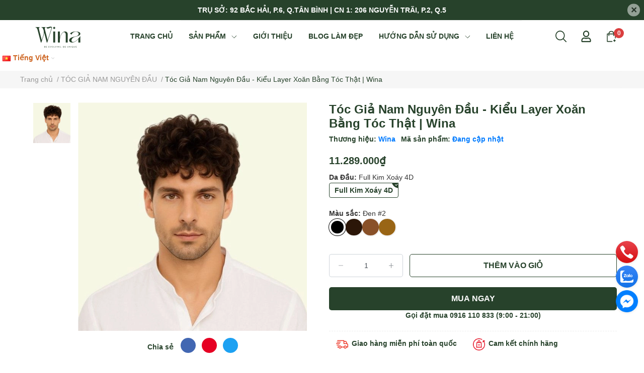

--- FILE ---
content_type: text/html; charset=utf-8
request_url: https://www.wina.vn/toc-gia-nam-layer-xoan
body_size: 60718
content:
<!DOCTYPE html>       
<html lang="vi">                                 
	<head>
	
		<!-- Google Tag Manager -->
<script>(function(w,d,s,l,i){w[l]=w[l]||[];w[l].push({'gtm.start':
new Date().getTime(),event:'gtm.js'});var f=d.getElementsByTagName(s)[0],
j=d.createElement(s),dl=l!='dataLayer'?'&l='+l:'';j.async=true;j.src=
'https://www.googletagmanager.com/gtm.js?id='+i+dl;f.parentNode.insertBefore(j,f);
})(window,document,'script','dataLayer','GTM-KHBVHXW');</script>
<!-- End Google Tag Manager -->
		<meta name="theme-color" content="#f02b2b" />
		<link rel="canonical" href="https://www.wina.vn/toc-gia-nam-layer-xoan"/>
		<meta http-equiv="Content-Type" content="text/html; charset=utf-8" />
		<meta name='revisit-after' content='2 days' />
		
				<meta name="robots" content="noodp,index,follow" />
		<meta name="viewport" content="width=device-width, initial-scale=1.0, maximum-scale=1.0"/>

		<meta name="description" content="Tóc giả nam layer xoăn với chất liệu cao cấp, mềm mượt, tạo nên vẻ ngoài trẻ trung, cá tính. Đặt hàng ngay hôm nay để tỏa sáng mỗi ngày!">
		<title>Tóc Giả Nam Layer Xoăn - Tự Tin Với Kiểu Tóc Thời Thượng		</title>
		<meta name="keywords" content="Tóc Giả Nam Nguyên Đầu - Kiểu Layer Xoăn Bằng Tóc Thật | Wina, TÓC GIẢ NAM NGUYÊN ĐẦU, TÓC GIẢ TRUNG NIÊN, TÓC GIẢ SIÊU DA ĐẦU, TÓC GIẢ NAM, TÓC GIẢ ĐẸP, tóc giả nam layer xoăn, tóc giả nam đẹp, Tóc giả nam, tóc giả layer xoăn, tóc layer, Tóc Giả Wina Wigs, www.wina.vn"/>		
		

	<meta property="og:type" content="product">
	<meta property="og:title" content="Tóc Giả Nam Nguyên Đầu - Kiểu Layer Xoăn Bằng Tóc Thật | Wina">
	
		<meta property="og:image" content="https://bizweb.dktcdn.net/thumb/grande/100/057/672/products/toc-gia-nam-754c7413-26e4-4f06-9f58-2d8bf54791bc.jpg?v=1759137647207">
		<meta property="og:image:secure_url" content="https://bizweb.dktcdn.net/thumb/grande/100/057/672/products/toc-gia-nam-754c7413-26e4-4f06-9f58-2d8bf54791bc.jpg?v=1759137647207">
	
		<meta property="og:image" content="https://bizweb.dktcdn.net/thumb/grande/100/057/672/products/toc-gia-nam-1-797e339d-5fcb-4bc0-a963-204efc311030.jpg?v=1759137652423">
		<meta property="og:image:secure_url" content="https://bizweb.dktcdn.net/thumb/grande/100/057/672/products/toc-gia-nam-1-797e339d-5fcb-4bc0-a963-204efc311030.jpg?v=1759137652423">
	
		<meta property="og:image" content="https://bizweb.dktcdn.net/thumb/grande/100/057/672/products/toc-gia-nam-2-0429fc3e-df01-4369-88a5-c4981f106887.jpg?v=1759137657277">
		<meta property="og:image:secure_url" content="https://bizweb.dktcdn.net/thumb/grande/100/057/672/products/toc-gia-nam-2-0429fc3e-df01-4369-88a5-c4981f106887.jpg?v=1759137657277">
	
	<meta property="og:price:amount" content="11.289.000">
	<meta property="og:price:currency" content="VND">

<meta property="og:description" content="Tóc giả nam layer xoăn với chất liệu cao cấp, mềm mượt, tạo nên vẻ ngoài trẻ trung, cá tính. Đặt hàng ngay hôm nay để tỏa sáng mỗi ngày!">
<meta property="og:url" content="https://www.wina.vn/toc-gia-nam-layer-xoan">
<meta property="og:site_name" content="Tóc Giả Wina Wigs">
		<link rel="icon" href="//bizweb.dktcdn.net/100/057/672/themes/1041986/assets/favicon.png?1769414865415" type="image/x-icon" />
		<link  rel="dns-prefetch" href="https://fonts.googleapis.com">
<link  rel="dns-prefetch" href="https://fonts.gstatic.com" >
<link  rel="dns-prefetch" href="https://bizweb.dktcdn.net" >
<link rel="dns-prefetch" href="https://www.wina.vn">
<link rel="preload" as='style' type="text/css" href="//bizweb.dktcdn.net/100/057/672/themes/1041986/assets/main.css?1769414865415" />


<link rel="preload" as='style'  type="text/css" href="//bizweb.dktcdn.net/100/057/672/themes/1041986/assets/index.css?1769414865415">

<link rel="preload" as='style'  type="text/css" href="//bizweb.dktcdn.net/100/057/672/themes/1041986/assets/bootstrap-4-3-min.css?1769414865415">
<link rel="preload" as='style'  type="text/css" href="//bizweb.dktcdn.net/100/057/672/themes/1041986/assets/responsive.css?1769414865415">

	<link rel="preload" as='style'  type="text/css" href="//bizweb.dktcdn.net/100/057/672/themes/1041986/assets/product-infor-style.css?1769414865415">
	<link rel="preload" as='style'  type="text/css" href="//bizweb.dktcdn.net/100/057/672/themes/1041986/assets/product-style.css?1769414865415">

<link rel="preload" as='style'  type="text/css" href="//bizweb.dktcdn.net/100/057/672/themes/1041986/assets/quickviews-popup-cart.css?1769414865415">




<link rel="preload" as="image" href="//bizweb.dktcdn.net/thumb/large/100/057/672/products/toc-gia-nam-754c7413-26e4-4f06-9f58-2d8bf54791bc.jpg?v=1759137647207">

		<link rel="stylesheet" href="//bizweb.dktcdn.net/100/057/672/themes/1041986/assets/bootstrap-4-3-min.css?1769414865415">
		<link href="//bizweb.dktcdn.net/100/057/672/themes/1041986/assets/main.css?1769414865415" rel="stylesheet"/>
		<link rel="preload" as="script" href="//bizweb.dktcdn.net/100/057/672/themes/1041986/assets/jquery.js?1769414865415" />
		<script src="//bizweb.dktcdn.net/100/057/672/themes/1041986/assets/jquery.js?1769414865415" type="text/javascript"></script>
						
		
		<link href="//bizweb.dktcdn.net/100/057/672/themes/1041986/assets/product-style.css?1769414865415" rel="stylesheet" type="text/css" media="all" />
		
		
		  
		<link href="//bizweb.dktcdn.net/100/057/672/themes/1041986/assets/product-infor-style.css?1769414865415" rel="stylesheet" type="text/css" media="all" />
		<link href="//bizweb.dktcdn.net/100/057/672/themes/1041986/assets/responsive.css?1769414865415" rel="stylesheet" type="text/css" media="all" />

		<style>
			:root{
				--text-color: #27422b;
				--body-background: #F8F8F8;
				--text-secondary-color: #868d9e;
				--primary-color: #27422b;
				--secondary-color:#868d9e;
				--price-color: #27422b;
				--subheader-background: #e5677d;
				--subheader-color: #f9f9f6;
				--header-category-bg: #f9cbca;
				--header-category-color: #fff3f4;
				--label-background: #d30b37;
				--label-color: #ffffff;
				--footer-bg:#27422b;
				--footer-color:#f7f7e5;
				--show-loadmore: none!important;				--order-loadmore: -1!important;				--sale-pop-color: #d82e4d;
				--addtocart-bg: #27422b;
				--addtocart-text-color: #ffffff;
				--cta-color: #27422b;
				--section-coupon-bg: #ffffff;
				--coupon-title-color: #d30b37;
				--coupon-button-color: #d30b37;
				--col-menu: 4;
				--border-color: #f1f1f1;
				--link-color: #cd6420;
				--coupon-code-background: #ffffff;
				--coupon-lite-border: #d30b37;
				--product-promotion-bg: #f33828;
				--policies-bg: #f7f7e5;
				--policies-color: #27422b;
				--theme-font: Montserrat;
			}
			.modal-scrollbar-measure {
				display: none;
			}

			@font-face {
				font-family: 'Noto Serif Display';
				font-style: normal;
				font-weight: 400;
				font-stretch: 100%;
				src: url(https://fonts.gstatic.com/s/notoserifdisplay/v17/buEeppa9f8_vkXaZLAgP0G5Wi6QmA1QaeYah2sovLCDq_ZgL4N7KhP17B-aTPA.woff2) format('woff2');
				unicode-range: U+0102-0103, U+0110-0111, U+0128-0129, U+0168-0169, U+01A0-01A1, U+01AF-01B0, U+1EA0-1EF9, U+20AB;
			}
			
			@font-face {
				font-family: 'Noto Serif Display';
				font-style: normal;
				font-weight: 400;
				font-stretch: 100%;
				src: url(https://fonts.gstatic.com/s/notoserifdisplay/v17/buEeppa9f8_vkXaZLAgP0G5Wi6QmA1QaeYah2sovLCDq_ZgL4NHKhP17B-Y.woff2) format('woff2');
				unicode-range: U+0000-00FF, U+0131, U+0152-0153, U+02BB-02BC, U+02C6, U+02DA, U+02DC, U+2000-206F, U+2074, U+20AC, U+2122, U+2191, U+2193, U+2212, U+2215, U+FEFF, U+FFFD;
			}
			
						
			
			
			@font-face {
				font-family: 'Montserrat';
				font-style: normal;
				font-weight: 600;
				font-display: swap;
				src: url(//bizweb.dktcdn.net/100/057/672/themes/1041986/assets/montserrat-variablefont_wght.ttf?1769414865415) format('montserrat');
			}
			
			
						
		</style>
		
		<style>
	.swatch-element {
		position: relative;
		/**margin: 8px 10px 0px 0px; **/
	}
	.swatch-element:not(.color){
			overflow: hidden

	}
	.swatch-element-list{
		display: flex;
		flex-wrap: wrap;
		gap: 10px 
	}
	.swatch-div{
		margin-bottom: 30px
	}
	.swatch-element.color {
		/**margin: 8px 15px 0px 0px;**/
	}
	

								.swatch-element.color .den-2 {
		background-color:#000000;
	}
	.swatch-element.color .den-2.image-type {
		background: url(//bizweb.dktcdn.net/100/057/672/themes/1041986/assets/color_1.png?1769414865415) no-repeat center center;
		background-size: cover;
	}
									.swatch-element.color .nau-den-4 {
		background-color:#2b1608;
	}
	.swatch-element.color .nau-den-4.image-type {
		background: url(//bizweb.dktcdn.net/100/057/672/themes/1041986/assets/color_2.png?1769414865415) no-repeat center center;
		background-size: cover;
	}
									.swatch-element.color .nau-socola-33 {
		background-color:#895129;
	}
	.swatch-element.color .nau-socola-33.image-type {
		background: url(//bizweb.dktcdn.net/100/057/672/themes/1041986/assets/color_3.png?1769414865415) no-repeat center center;
		background-size: cover;
	}
									.swatch-element.color .nau-vang-30 {
		background-color:#996515;
	}
	.swatch-element.color .nau-vang-30.image-type {
		background: url(//bizweb.dktcdn.net/100/057/672/themes/1041986/assets/color_4.png?1769414865415) no-repeat center center;
		background-size: cover;
	}
									.swatch-element.color . {
		background-color:#f20808;
	}
	.swatch-element.color ..image-type {
		background: url(//bizweb.dktcdn.net/100/057/672/themes/1041986/assets/color_5.png?1769414865415) no-repeat center center;
		background-size: cover;
	}
									.swatch-element.color . {
		background-color:#fcef05;
	}
	.swatch-element.color ..image-type {
		background: url(//bizweb.dktcdn.net/100/057/672/themes/1041986/assets/color_6.png?1769414865415) no-repeat center center;
		background-size: cover;
	}
									.swatch-element.color . {
		background-color:#615a5a;
	}
	.swatch-element.color ..image-type {
		background: url(//bizweb.dktcdn.net/100/057/672/themes/1041986/assets/color_7.png?1769414865415) no-repeat center center;
		background-size: cover;
	}
									.swatch-element.color . {
		background-color:#3a40fa;
	}
	.swatch-element.color ..image-type {
		background: url(//bizweb.dktcdn.net/100/057/672/themes/1041986/assets/color_8.png?1769414865415) no-repeat center center;
		background-size: cover;
	}
									.swatch-element.color . {
		background-color:#93acec;
	}
	.swatch-element.color ..image-type {
		background: url(//bizweb.dktcdn.net/100/057/672/themes/1041986/assets/color_9.png?1769414865415) no-repeat center center;
		background-size: cover;
	}
									.swatch-element.color . {
		background-color:#c500ff;
	}
	.swatch-element.color ..image-type {
		background: url(//bizweb.dktcdn.net/100/057/672/themes/1041986/assets/color_10.png?1769414865415) no-repeat center center;
		background-size: cover;
	}
		
	.swatch-element.color + .tooltip {
		z-index: -1;
		white-space: nowrap;
	}
	.swatch-element.color:hover + .tooltip {
		opacity: 1;
		z-index: 100;
		top: -30px;
		min-width: 30px;
		background: #000;
		color: #fff;
		padding: 4px 6px;
		font-size: 10px;
		border-radius: 4px;
	}
	.swatch-element.color:hover + .tooltip:after {
		content: '';
		position: absolute;
		left: 16px;
		bottom: -3px;
		width: 0;
		height: 0;
		border-style: solid;
		border-width: 3px 2.5px 0 2.5px;
		border-color: #000 transparent transparent transparent;
	}
	.swatch-element.color:hover label{
		box-shadow: 0 0 0 1px #000, inset 0 0 0 4px #fff;
		transform: scale(1.1);
	}
	.swatch-element label {
		padding: 10px;
		font-size: 14px;
		border-radius: 6px;
		height: 30px !important;
		min-width: auto !important;
		white-space: nowrap;
		display: flex;
		align-items: center;
		justify-content: center;
		border: 1px solid #ccc;
		border-radius: 4px;
	}
	.swatch-element input {
		width: 100%;
		height: 100%;
		opacity: 0;
		position: absolute;
		z-index: 3;
		top: 0;
		left: 0;
		cursor: pointer;
		
	}
	.swatch .swatch-element:not(.color) input:checked + label {
	border-color: var(--primary-color) !important;
		color: var(--primary-color); 
		position: relative;
	}
	.swatch .swatch-element:not(.color) input:checked + label:after {
		content: '';
		background: url("[data-uri]");
		background-repeat: no-repeat;
		background-size: contain;
		position: absolute;
		top: 0px;
		right: 0;
		width: 6px;
		height: 6px;
	}
	.swatch .swatch-element:not(.color) input:checked + label:before {
		content: '';
		padding: 4px;
		font-size: 10px;
		line-height: 1;
		position: absolute;
		top: -15px;
		right: -13px;
		background: var(--primary-color);
		width: 26px;
		height: 24px;
		transform: rotate(45deg);
		    border-radius: 100%;
	}
	.swatch .color label {
		width: 33px;
		min-width: unset !important;
		height: 33px !important;
		line-height: 33px !important;
		border-radius: 6px !important;
		border: 1px solid #eee;
	}
	.swatch .color label:before {
		content: none;
	}
	.swatch {
		display: flex;
		align-items: center;
		flex-wrap: wrap;
		gap: 10px;
	}
	.swatch .header {
		font-weight: bold;
		color: #333;
		flex: 0 0 100%;
		display: flex;
		justify-content: space-between;
		align-items: center
	}
	.swatch .color label {
		position: relative;
		z-index: 2;
		border-radius: 100% !important;
		transition: box-shadow .25s ease, transform .25s ease;
		border: none
	}
	.swatch .color span {
		content: '';
		position: absolute;
		width: calc(100% + 1px);
		height: calc(100% + 1px);
		border-radius: 100%;
		background: #fff;
		top: 50%;
		left: 50%;
		z-index: 0;
		transform: translate(-50%, -50%);
		box-shadow: 0 0 0 1px rgba(0,0,0,.1);
	}
	.swatch .color input:checked + label {
		box-shadow: 0 0 0 1px #000, inset 0 0 0 4px #fff;
	}
	.swatch .color input:checked ~ span {
		opacity: 1;
		border: 1px solid #ccc;
	}
	.quick-view-product .swatch {
		padding: var(--block-spacing) 0;
	}
	.item_product_main .swatch-element.color {
		margin-right: 5px;
		margin-top: 5px;
	}
	.item_product_main .swatch .color label {
		width: 26px;
		height: 26px!important;
		line-height: 26px!important;
		padding: 0;
	}
	.swatch-color .swatch-element.color:hover + .tooltip{
    opacity: 1;
    z-index: 100;
    min-width: 30px;
    background: #000;
    color: #fff;
    padding: 4px 12px;
    border-radius: 4px;
    top: auto;
    bottom: calc(100% + 12px);
    left: calc(50% );
    transform: translateX(-50%);
    font-size: 12px;
	}
	.swatch-color .swatch-element.color:hover + .tooltip:after {
		border-style: solid;
		border-width: 3px 2.5px 0 2.5px;
		border-color: #000 transparent transparent transparent;
		background: #333333;
		content: "";
		height: 8px;
		position: absolute;
		transform: rotate(45deg);
		width: 8px;
		left: calc(50% - 4px);
		bottom: -4px;
	}
	span.swatch-value {
    font-weight: normal;
    font-size: 14px;
}
</style>		
				
				
						
													
			<script>
	var Bizweb = Bizweb || {};
	Bizweb.store = 'tnbshop.mysapo.net';
	Bizweb.id = 57672;
	Bizweb.theme = {"id":1041986,"name":"EGA Luxury","role":"main"};
	Bizweb.template = 'product';
	if(!Bizweb.fbEventId)  Bizweb.fbEventId = 'xxxxxxxx-xxxx-4xxx-yxxx-xxxxxxxxxxxx'.replace(/[xy]/g, function (c) {
	var r = Math.random() * 16 | 0, v = c == 'x' ? r : (r & 0x3 | 0x8);
				return v.toString(16);
			});		
</script>
<script>
	(function () {
		function asyncLoad() {
			var urls = ["//instantsearch.sapoapps.vn/scripts/instantsearch-st.js?store=tnbshop.mysapo.net","https://sociallogin.sapoapps.vn/sociallogin/script.js?store=tnbshop.mysapo.net","https://memberdeals.sapoapps.vn/scripts/appbulk_member_deals.min.js?store=tnbshop.mysapo.net","//bwstatistics.sapoapps.vn/genscript/script.js?store=tnbshop.mysapo.net","//promotionpopup.sapoapps.vn/genscript/script.js?store=tnbshop.mysapo.net","https://productviewedhistory.sapoapps.vn/ProductViewed/ProductRecentScriptTags?store=tnbshop.mysapo.net","https://googleshopping.sapoapps.vn/conversion-tracker/global-tag/1620.js?store=tnbshop.mysapo.net","https://googleshopping.sapoapps.vn/conversion-tracker/event-tag/1620.js?store=tnbshop.mysapo.net","https://google-shopping.sapoapps.vn/conversion-tracker/global-tag/804.js?store=tnbshop.mysapo.net","https://google-shopping.sapoapps.vn/conversion-tracker/event-tag/804.js?store=tnbshop.mysapo.net","https://forms.sapoapps.vn/libs/js/surveyform.min.js?store=tnbshop.mysapo.net","//newproductreviews.sapoapps.vn/assets/js/productreviews.min.js?store=tnbshop.mysapo.net","https://google-shopping-v2.sapoapps.vn/api/conversion-tracker/global-tag/1614?store=tnbshop.mysapo.net"];
			for (var i = 0; i < urls.length; i++) {
				var s = document.createElement('script');
				s.type = 'text/javascript';
				s.async = true;
				s.src = urls[i];
				var x = document.getElementsByTagName('script')[0];
				x.parentNode.insertBefore(s, x);
			}
		};
		window.attachEvent ? window.attachEvent('onload', asyncLoad) : window.addEventListener('load', asyncLoad, false);
	})();
</script>


<script>
	window.BizwebAnalytics = window.BizwebAnalytics || {};
	window.BizwebAnalytics.meta = window.BizwebAnalytics.meta || {};
	window.BizwebAnalytics.meta.currency = 'VND';
	window.BizwebAnalytics.tracking_url = '/s';

	var meta = {};
	
	meta.product = {"id": 34816633, "vendor": "Wina", "name": "Tóc Giả Nam Nguyên Đầu - Kiểu Layer Xoăn Bằng Tóc Thật | Wina",
	"type": "Tóc giả nam", "price": 11289000 };
	
	
	for (var attr in meta) {
	window.BizwebAnalytics.meta[attr] = meta[attr];
	}
</script>

	
		<script src="/dist/js/stats.min.js?v=96f2ff2"></script>
	



<!-- Global site tag (gtag.js) - Google Analytics --> <script async src="https://www.googletagmanager.com/gtag/js?id=G-15MBSZN9S3"></script> <script> window.dataLayer = window.dataLayer || []; function gtag(){dataLayer.push(arguments);} gtag('js', new Date()); gtag('config', 'G-15MBSZN9S3'); </script>
<script>

	window.enabled_enhanced_ecommerce = true;

</script>

<script>

	try {
		gtag('event', 'view_item', {
			items: [
				{
					id: 34816633,
					name: "Tóc Giả Nam Nguyên Đầu - Kiểu Layer Xoăn Bằng Tóc Thật | Wina",
					brand: "Wina",
					category: "Tóc giả nam",
					variant: "Full Kim Xoáy 4D / Đen #2",
					price: '11289000'
				}
			]
		});
	} catch(e) { console.error('ga script error', e);}

</script>




<!--Facebook Pixel Code-->
<script>
	!function(f, b, e, v, n, t, s){
	if (f.fbq) return; n = f.fbq = function(){
	n.callMethod?
	n.callMethod.apply(n, arguments):n.queue.push(arguments)}; if (!f._fbq) f._fbq = n;
	n.push = n; n.loaded = !0; n.version = '2.0'; n.queue =[]; t = b.createElement(e); t.async = !0;
	t.src = v; s = b.getElementsByTagName(e)[0]; s.parentNode.insertBefore(t, s)}
	(window,
	document,'script','https://connect.facebook.net/en_US/fbevents.js');
	fbq('init', '1096515257468741', {} , {'agent': 'plsapo'}); // Insert your pixel ID here.
	fbq('track', 'PageView',{},{ eventID: Bizweb.fbEventId });
	
	fbq('track', 'ViewContent', {
	content_ids: [34816633],
	content_name: '"Tóc Giả Nam Nguyên Đầu - Kiểu Layer Xoăn Bằng Tóc Thật | Wina"',
	content_type: 'product_group',
	value: '11289000',
	currency: window.BizwebAnalytics.meta.currency
	}, { eventID: Bizweb.fbEventId });
	
</script>
<noscript>
	<img height='1' width='1' style='display:none' src='https://www.facebook.com/tr?id=1096515257468741&ev=PageView&noscript=1' />
</noscript>
<!--DO NOT MODIFY-->
<!--End Facebook Pixel Code-->



<script>
	var eventsListenerScript = document.createElement('script');
	eventsListenerScript.async = true;
	
	eventsListenerScript.src = "/dist/js/store_events_listener.min.js?v=1b795e9";
	
	document.getElementsByTagName('head')[0].appendChild(eventsListenerScript);
</script>


<!-- Google One Tap -->
<script type="text/javascript">
	(function () {
		var iframe;
		if(window.innerWidth <= 800){
			setTimeout(init, 10000);
		} else {
			document.addEventListener('DOMContentLoaded', init);
		}
		function init() {
			if (document.cookie.indexOf('one-click-social-login-google-one-tap-shown') >= 0) {
                return;
            }
			iframe = document.createElement('iframe');
			iframe.id = "iframe-google-one-tap";
			iframe.src = 'https://store.mysapo.net/account/GoogleOneTap';
			iframe.setAttribute('allowtransparency', 'true');
			iframe.setAttribute('allow', 'identity-credentials-get');
			iframe.frameBorder = 0;
			iframe.height = '385px';
			window.addEventListener('message', handlePostMessage, false);
			document.body.appendChild(iframe); 
		}
		function handlePostMessage(e) {
			var eventName = e.data[0];
			var data = e.data[1];
			switch (eventName) {
				case 'setHeight':
					iframe.height = data;
					break;
				case 'setTop':
					if ((window.innerWidth <= 800)) {
						iframe.style = "z-index: 9999999; position: fixed; bottom: 0px; right: 0px;";
						iframe.width = '100%';
					}
					else {
						iframe.style = "z-index: 9999999; position: fixed; top: 0px; right: 0px;";
						iframe.width = '391px';
					}
					break;
				case 'setRedirect':
					location.href = data.url + '&ReturnUrl=' + location.href;
					break;
				case 'markClosedOneTap':
					var date = new Date();
					date.setTime(date.getTime() + (1*24*60*60*1000));
					document.cookie = "one-click-social-login-google-one-tap-shown=1; expires=" + date.toUTCString() + "; path=/";
					break;
			}
		}
	}())
</script>
<!-- End Google One Tap -->




		
		
		
		
		
<script type="application/ld+json">
        {
        "@context": "http://schema.org",
        "@type": "BreadcrumbList",
        "itemListElement": 
        [
            {
                "@type": "ListItem",
                "position": 1,
                "item": 
                {
                  "@id": "https://www.wina.vn",
                  "name": "Trang chủ"
                }
            },
      
            {
                "@type": "ListItem",
                "position": 2,
                "item": 
                {
                  "@id": "https://www.wina.vn/toc-gia-nam-layer-xoan",
                  "name": "Tóc Giả Nam Nguyên Đầu - Kiểu Layer Xoăn Bằng Tóc Thật | Wina"
                }
            }
      
        
      
      
      
      
    
        ]
        }
</script>
		<!--
			Theme Information
			--------------------------------------
			Theme ID: EGA Luxury
			Version: v1.0.5_20240626
			Company: EGANY
			changelog: //bizweb.dktcdn.net/100/057/672/themes/1041986/assets/ega-changelog.js?1769414865415
			---------------------------------------
		-->
		<script>var ProductReviewsAppUtil=ProductReviewsAppUtil || {};ProductReviewsAppUtil.store={name: 'Tóc Giả Wina Wigs'};</script>
				
		<script>
			window.themeScripts = [
				"//bizweb.dktcdn.net/100/057/672/themes/1041986/assets/slick-min.js?1769414865415" ,
				
				"//bizweb.dktcdn.net/100/057/672/themes/1041986/assets/plugin.js?1769414865415",
				
				"//bizweb.dktcdn.net/100/057/672/themes/1041986/assets/lightgallery.js?1769414865415",
				
				
			]
			window.sectionScripts = [
					
				
				"//bizweb.dktcdn.net/100/057/672/themes/1041986/assets/quickview.js?1769414865415",
				
			]
			window.themeCss = [
								"//bizweb.dktcdn.net/100/057/672/themes/1041986/assets/quickviews-popup-cart.css?1769414865415",
		 		 
				 "//bizweb.dktcdn.net/100/057/672/themes/1041986/assets/lightbox.css?1769414865415",
				  
			]
		</script>
<link href="//bizweb.dktcdn.net/100/057/672/themes/1041986/assets/appcombo.css?1769414865415" rel="stylesheet" type="text/css" media="all" />
<link href="//bizweb.dktcdn.net/100/057/672/themes/1041986/assets/ae-multilang-custom.css?1769414865415" rel="stylesheet" type="text/css" media="all" />
<style id="ae-switch-lang-css">.ae-lang-vi {display:inline!important;}</style>
<style id="ae-position-lang-css">.ae-hover {box-shadow: 0 0 5px #bbb}</style>


<script>var arrTags=[],strSelector="",Aecomapp=Aecomapp||{},positionObj=null,isClick=null,btnHtml="",boxConfigHtml="";Aecomapp.apiUrl="https://aelang.aecomapp.com/fronts",Aecomapp.init=function(){$(".ae-block-language").removeClass("ae-hide")},Aecomapp.updateCartAttributes=function(e,t){$("body").addClass("ae-multilanguage-changing"),$.ajax({type:"POST",url:"/cart/update.js",data:{"attributes[language]":e},dataType:"json",success:function(e){"function"==typeof t&&t(e),window.location.reload()},error:function(e,t){},complete:function(){$("body").removeClass("ae-multilanguage-changing")}})},Aecomapp.gP=function(e,t){t=t||window.location.href,e=e.replace(/[\[\]]/g,"\\$&");t=new RegExp("[?&]"+e+"(=([^&#]*)|&|#|$)").exec(t);return t?t[2]?decodeURIComponent(t[2].replace(/\+/g," ")):"":null},Aecomapp.aeRm=function(e){try{var t=JSON.parse(e.data);t&&("position"==t.action&&void 0!==t.type&&"init"==t.type&&(btnHtml=t.html,boxConfigHtml='<div class="ae-box-lang ae-position-preview ae-type-dropdown">'+btnHtml+"</div>",aeUrlDestination=t.des,$("#admin_bar_iframe").remove()),"translate"==t.action&&(void 0!==t.type&&"init"==t.type&&(aeUrlDestination=t.des,$("#admin_bar_iframe").remove()),t={message:window.location.href,action:"confirm"},aeUrlDestination&&window.parent.postMessage(JSON.stringify(t),aeUrlDestination)))}catch(e){}},Aecomapp.detectHtml=function(e){if(e)if("BODY"!=e.tagName)arrTags.push({tag:">"+e.tagName,index:$(e).index()}),Aecomapp.detectHtml(e.parentElement);else{for(var e=arrTags.length,t=strSelector="",a=e-1;0<=a;a--){var i=arrTags[a].index;t+=t?"-"+i:i}strSelector=t}},Aecomapp.switchAeLanguage=function(e){e=".ae-lang-"+e+"{display:inline!important;}";$("#ae-switch-lang-css").html(e)},Aecomapp.aeRenderSelector=function(e){if(e){for(var t=e.length,a="$('BODY')",i=0;i<t;i++)e[i]&&(a="$("+a+".children()["+e[i]+"])");return a}return""},Aecomapp.replace=function(){},Aecomapp.validTag=function(e){return["body","html","style","script","link","script","iframe","comment"].indexOf(e)<0},Aecomapp.tranSub=function(e,t){let a=e;for(var i=aeData.data.length,n=0;n<i;n++){var r=aeData.data[n];"0"==r.type&&0<e.length&&0<r.text.length&&1<a.split(r.text).length&&(a=a.replace(r.text,t))}return a},Aecomapp.tran=function(sel){if(langDefault==currentLang&&langDefault==defaultLangAdmin)return!1;if(aeData&&0!=aeData.length&&!Aecomapp.gP("aeType")){var len=aeData.data.length;0==sel.length&&(sel="body *");var listItem=[];$(sel).each(function(){var a=$(this)[0].nodeName.toLowerCase();Aecomapp.validTag(a)&&$(this).contents().each(function(){var e,t;a=$(this)[0].nodeName.toLowerCase(),Aecomapp.validTag(a)&&(0!=$(this).contents().length||(t=(t=(t=(e=$(this)[0]).textContent.trim()).replace(/<[^>]+>/gi,"")).replace(/(?:((?:(?:\\\\)|\\\2|(?!\\\2)\\|(?!\2).|[\n\r])*\2)|(\/\*(?:(?!\*\/).|[\n\r])*\*\/)|(\/\/[^\n\r]*(?:[\n\r]+|$))|((?:=|:)\s*(?:\/(?:(?:(?!\\*\/).)|\\\\|\\\/|[^\\]\[(?:\\\\|\\\]|[^]])+\])+\/))|((?:\/(?:(?:(?!\\*\/).)|\\\\|\\\/|[^\\]\[(?:\\\\|\\\]|[^]])+\])+\/)[gimy]?\.(?:exec|test|match|search|replace|split)\()|(\.(?:exec|test|match|search|replace|split)\((?:\/(?:(?:(?!\\*\/).)|\\\\|\\\/|[^\\]\[(?:\\\\|\\\]|[^]])+\])+\/))|(<!--(?:(?!-->).)*-->))/g,""))&&listItem.push({item:e,name:$(this)[0].nodeName,text:t}))})});for(var arrPositionBlanks=[],i=0;i<len;i++){var item=aeData.data[i],arr=item.position.split("-");tag=Aecomapp.aeRenderSelector(arr),eval("var obj = "+tag);var txt=0<obj.length?obj.text():"",txt=txt.trim();if(txt)if(txt!=item.text||void 0!==item.repeat&&0!=item.repeat)arrPositionBlanks.push(i);else try{var desti="";eval("if (typeof item != 'undefined' && typeof item.value != 'undefined' && typeof item.value."+currentLang+" != 'undefined') desti = item.value."+currentLang+";"),obj.text(desti),obj.data("tran",!0)}catch(error){}}$(sel+" [title]").each(function(){var title=$(this).attr("title"),item=aeData.data.find(function(e){return e.text==title}),desti;void 0!==item&&(desti="",eval("if (typeof item != 'undefined' && typeof item.value != 'undefined' && typeof item.value."+currentLang+" != 'undefined') desti = item.value."+currentLang+";"),desti&&$(this).attr("title",desti))}),$(sel+" [value]").each(function(){let typeEle=void 0!==$(this).attr("type")?$(this).attr("type").toLowerCase():"";var value,item,desti;"button"!=typeEle&&"submit"!=typeEle||(value=$(this).attr("value"),item=aeData.data.find(function(e){return e.text==value}),void 0!==item&&(desti="",eval("if (typeof item != 'undefined' && typeof item.value != 'undefined' && typeof item.value."+currentLang+" != 'undefined') desti = item.value."+currentLang+";"),desti&&$(this).attr("value",desti)))}),$(sel+" [placeholder]").each(function(){var title=$(this).attr("placeholder"),item=aeData.data.find(function(e){return e.text==title}),desti;void 0!==item&&(desti="",eval("if (typeof item != 'undefined' && typeof item.value != 'undefined' && typeof item.value."+currentLang+" != 'undefined') desti = item.value."+currentLang+";"),desti&&$(this).attr("placeholder",desti))}),$(listItem).each(function(it){for(var i=0;i<len;i++){var item=aeData.data[i],tag=listItem[it],objTag=tag.item,text=tag.text,desti="";text&&(eval("if (typeof item != 'undefined' && typeof item.value != 'undefined' && typeof item.value."+currentLang+" != 'undefined') desti = item.value."+currentLang+";"),"1"==item.type&&text==item.text&&(objTag.textContent=desti,listItem[it].text=desti))}}),setTimeout(()=>{listItem=[],$(sel).each(function(){var a=$(this)[0].nodeName.toLowerCase();Aecomapp.validTag(a)&&$(this).contents().each(function(){var e,t;a=$(this)[0].nodeName.toLowerCase(),Aecomapp.validTag(a)&&(0!=$(this).contents().length||(t=(t=(t=(e=$(this)[0]).textContent.trim()).replace(/<[^>]+>/gi,"")).replace(/(?:((?:(?:\\\\)|\\\2|(?!\\\2)\\|(?!\2).|[\n\r])*\2)|(\/\*(?:(?!\*\/).|[\n\r])*\*\/)|(\/\/[^\n\r]*(?:[\n\r]+|$))|((?:=|:)\s*(?:\/(?:(?:(?!\\*\/).)|\\\\|\\\/|[^\\]\[(?:\\\\|\\\]|[^]])+\])+\/))|((?:\/(?:(?:(?!\\*\/).)|\\\\|\\\/|[^\\]\[(?:\\\\|\\\]|[^]])+\])+\/)[gimy]?\.(?:exec|test|match|search|replace|split)\()|(\.(?:exec|test|match|search|replace|split)\((?:\/(?:(?:(?!\\*\/).)|\\\\|\\\/|[^\\]\[(?:\\\\|\\\]|[^]])+\])+\/))|(<!--(?:(?!-->).)*-->))/g,""))&&listItem.push({item:e,name:$(this)[0].nodeName,text:t}))})}),$(listItem).each(function(it){for(var i=0;i<len;i++){var item=aeData.data[i],tag=listItem[it],objTag=tag.item,text=tag.text,desti="",arr;text&&(eval("if (typeof item != 'undefined' && typeof item.value != 'undefined' && typeof item.value."+currentLang+" != 'undefined') desti = item.value."+currentLang+";"),"1"!=item.type&&(arr=text.split(item.text),1<arr.length&&(objTag.textContent=text.replace(item.text,desti))))}})},500)}},Aecomapp.aeExtractText=function(e){var t=$(e).text().trim();$(e).clone().children().each(function(){t=t.replace($(this).text().trim(),"[AE]")});for(var a=t.split("[AE]"),i=a.length,t="",n=0;n<i;n++){var r=a[n].trim();0<r.length&&(t=t?t+"[AE]"+r:r)}return t},Aecomapp.aeValidHref=function(e){for(var t=["mailto","tel","javascript;","#"],a=0;a<t.length;a++)if(0==e.indexOf(t[a]))return!1;return!0},Aecomapp.changeBoxLang=function(){var e,t=$(window).width();$(".ae-desktop-lang .ae-block-language, .ae-tablet-lang .ae-block-language, .ae-mobile-lang .ae-block-language").addClass("ae-hide"),992<=t&&$(".ae-desktop-lang .ae-block-language").removeClass("ae-hide"),t<992&&768<=t&&$(".ae-tablet-lang .ae-block-language").removeClass("ae-hide"),t<768&&$(".ae-mobile-lang .ae-block-language").removeClass("ae-hide"),0<$(".ae-desktop-lang").length&&(e=$(".ae-desktop-lang .ae-item-lang[data-lang='"+currentLang+"']"),$(".ae-desktop-lang .ae-lang-selected>a .ae-flag").attr("src",$(e).find("img").attr("src")),$(".ae-desktop-lang .ae-lang-selected>a span").text($(e).find("span").text())),0<$(".ae-tablet-lang").length&&(e=$(".ae-tablet-lang .ae-item-lang[data-lang='"+currentLang+"']"),$(".ae-tablet-lang .ae-lang-selected>a .ae-flag").attr("src",$(e).find("img").attr("src")),$(".ae-tablet-lang .ae-lang-selected>a span").text($(e).find("span").text())),0<$(".ae-mobile-lang").length&&(e=$(".ae-mobile-lang .ae-item-lang[data-lang='"+currentLang+"']"),$(".ae-mobile-lang .ae-lang-selected>a .ae-flag").attr("src",$(e).find("img").attr("src")),$(".ae-mobile-lang .ae-lang-selected>a span").text($(e).find("span").text()))},Aecomapp.initActionDefaultLang=function(){$(".ae-item-lang").click(function(e){var t=new Date;t.setTime(t.getTime()+2592e6);var t=$(this).data("lang"),a=$(this).find("a").attr("href");return $.ajax({type:"GET",url:"/cart/update.js",data:{"attributes[language]":t}}),$.ajax({url:Aecomapp.apiUrl+"/changeLang?l="+currentLang+"&shop="+Bizweb.store,type:"GET",dataType:"Json"}),$.ajax({type:"POST",url:"/cart/update.js",data:{"attributes[language]":t},dataType:"json",success:function(e){window.location.href=a},error:function(e,t){},complete:function(){}}),$(".ae-item-lang").removeClass("ae-active"),$(this).addClass("ae-active"),Aecomapp.switchAeLanguage(t),e.preventDefault(),!1}),$(".ae-item-lang").each(function(){$(this).data("lang")==langDefault&&$(this).addClass("ae-active")})},$(function(){$(window).on("resize orientationchange",function(){Aecomapp.changeBoxLang()});var live=Aecomapp.gP("live",window.location.href);if("position"==live)window.addEventListener("message",Aecomapp.aeRm),$("*").mousedown(function(e){if(2==e.button){this.tagName,positionObj=$(this),isClick=!0,$(".ae-box-lang").remove(),arrTags=[];e=$(this).index();arrTags.push({tag:">"+this.tagName+":eq("+e+")",index:e}),Aecomapp.detectHtml(this.parentElement);e={position:strSelector,action:"save-position"};return $(this).append(boxConfigHtml),aeUrlDestination&&(console.log("position====",e),window.parent.postMessage(JSON.stringify(e),aeUrlDestination)),$(this).hasClass("ae-box-lang")&&$(this).find("ul").toggleClass("ae-active"),!1}}),$("*").mouseenter(function(){if($(this).is("script")||$(this).is("link")||$(this).is("style")||$(this).is("body")||$(this).is("html"))return!1;$(this).addClass("ae-hover"),$(this).parent().removeClass("ae-hover");var e=!1;return $(this).children().each(function(){$(this).hasClass("ae-box-lang")&&(e=!0)}),e||($(".ae-box-lang").remove(),$(this).append(boxConfigHtml),$(positionObj).append(boxConfigHtml)),!1}).mouseout(function(){return $(this).removeClass("ae-hover"),$(".ae-box-lang").remove(),$(positionObj).append(boxConfigHtml),!1});else if("translate"==live)document.addEventListener("contextmenu",function(e){},!0),$("*").mousedown(function(e){if(2==e.button){if(e.preventDefault(),"BODY"==this.tagName)return!1;arrTags=[];e=$(this).index();arrTags.push({tag:">"+this.tagName+":eq("+e+")",index:e}),Aecomapp.detectHtml(this.parentElement);e={position:strSelector,text:Aecomapp.aeExtractText(this),action:"save-translate"};return $("body").click(),aeUrlDestination&&window.parent.postMessage(JSON.stringify(e),aeUrlDestination),!1}}),$("*").mouseenter(function(){return!($(this).is("script")||$(this).is("link")||$(this).is("style")||$(this).is("body")||$(this).is("html"))&&(0!=$(this).text().trim().trim().length&&($(this).addClass("ae-hover"),void $(this).parent().removeClass("ae-hover")))}).mouseout(function(){$(this).removeClass("ae-hover")}).click(function(e){});else{try{var msg={message:window.location.href,action:"confirm"};aeUrlDestination&&window.parent.postMessage(JSON.stringify(msg),aeUrlDestination)}catch(err){}setTimeout(function(){var tag="",arr,tag,arr,arr;tag=position&&0<position.length?(arr=position.split("-"),Aecomapp.aeRenderSelector(arr)):Aecomapp.aeRenderSelector(null),tag&&eval(tag+".append('<div id=\"ae-cover-lang\"class=\"ae-desktop-lang\">' + $(boxLang).html() + '</div>' );"),tag="",tag=positionTablet&&0<positionTablet.length?(arr=positionTablet.split("-"),Aecomapp.aeRenderSelector(arr)):Aecomapp.aeRenderSelector(null),tag&&eval(tag+".append('<div id=\"ae-cover-lang\" class=\"ae-tablet-lang\">' + $(boxLang).html() + '</div>' );"),tag="",tag=positionSmartphone&&0<positionSmartphone.length?(arr=positionSmartphone.split("-"),Aecomapp.aeRenderSelector(arr)):Aecomapp.aeRenderSelector(null),tag&&eval(tag+".append('<div id=\"ae-cover-lang\" class=\"ae-mobile-lang\">' + $(boxLang).html() + '</div>' );"),Aecomapp.changeBoxLang(),Aecomapp.initActionDefaultLang();var aelang=Aecomapp.gP("aelang");if(aelang!=currentLang){var isExist=!1;if($(".ae-item-lang").each(function(){$(this).data("lang")==aelang&&(isExist=!0,$(this).trigger("click"))}),isExist)return!1}$(".ae-item-lang").removeClass("ae-active"),$(".ae-item-lang[data-lang='"+currentLang+"']").addClass("ae-active")},1e3),Aecomapp.init(),Aecomapp.switchAeLanguage(langDefault),setTimeout(function(){Aecomapp.tran("body *")},1e3),"undefined"!=typeof isChangeUrl&&isChangeUrl&&$("a").each(function(){var e;void 0!==$(this).attr("href")&&Aecomapp.aeValidHref($(this).attr("href"))&&(e=1<$(this).attr("href").split("?").length?"&":"?",Aecomapp.gP("aelang",$(this).attr("href"))?e="":e+="aelang="+currentLang,$(this).attr("href",$(this).attr("href")+e))})}});</script>
<script>



var boxLang = '<div class="ae-cover-lang ae-hide"><div class="ae-block-language ae-type-dropdown ae-hide ae-no-float"><div class="ae-lang-selected"><a href="javascript:;"><img class="ae-icon-left ae-flag" src="[data-uri]" alt="ae multilangauge"/><span>Tiếng Việt</span><img alt="ae multilangauge" class="ae-icon-right ae-caret" src="[data-uri]"/></a><ul class="ae-box-lang none animated"><li data-lang="vi" title="Tiếng Việt" class="ae-item-lang"><a href="https://www.wina.vn/toc-gia-nam-layer-xoan?aelang=vi"><img class="ae-icon-left" src="[data-uri]" alt="ae multilangauge"/><span>Tiếng Việt</span></a></li><li data-lang="en" title="English (UK)" class="ae-item-lang"><a href="https://www.wina.vn/toc-gia-nam-layer-xoan?aelang=en"><img class="ae-icon-left" src="[data-uri]" alt="ae multilangauge"/><span>English (UK)</span></a></li></ul></div></div></div>';
var langDefault = "vi";
var currentLang = "vi";
var defaultLangAdmin = "vi";
var position = "5";
var positionTablet = "";
var positionSmartphone = "";
var aeUrlDestination = window.location.protocol + "//aelang.aecomapp.com/bizweb/aelang/setting";
var isChangeUrl = "";
var aeData = {"data":[]};

                                                                                                         

var productId = "113516099";
var requireInit = "";
/*setTimeout(function() {
	if (document.getElementsByClassName("ae-block-language")) {
		document.getElementsByClassName("ae-block-language")[0].remove()
	}
}, 1000);
*/
</script>
</head>
	<body id="template-product">
		<div class="opacity_menu"></div>
		<link rel="preload" as='style'  type="text/css" href="//bizweb.dktcdn.net/100/057/672/themes/1041986/assets/header.css?1769414865415">
		<link rel="stylesheet" href="//bizweb.dktcdn.net/100/057/672/themes/1041986/assets/header.css?1769414865415">


<div class="top-banner position-relative" style="background: #27422b;">
	<div class="container text-center px-0" >
		<a class="position-relative d-block"
		   href="https://www.wina.vn/lien-he" 
		   title="TRỤ SỞ: 92 BẮC HẢI, P.6, Q.TÂN BÌNH | CN 1: 206 NGUYỄN TRÃI, P.2, Q.5" style="color: #ffffff">
			TRỤ SỞ: 92 BẮC HẢI, P.6, Q.TÂN BÌNH | CN 1: 206 NGUYỄN TRÃI, P.2, Q.5		</a>
		<button type="button" class="close " 
				aria-label="Close" style="z-index: 9;"><span aria-hidden="true">×</span></button>
	</div>
</div>
<script>
	$(document).ready(()=>{
		$('.top-banner .close').click(()=>{
			$('.top-banner').slideToggle()
			sessionStorage.setItem("top-banner",true)
		})
	})
</script>

<header class="ega-header ega-pos--relative">
    <div class="header-wrap container">
		<div class="toggle-nav btn menu-bar mr-4 ml-0 p-0  d-lg-none d-flex text-white">
			<span class="bar"></span>
			<span class="bar"></span>
			<span class="bar"></span>
		</div>
		<div id="logo">
			
			<a href="/" class="logo-wrapper ">	
				<img class="img-fluid"
					 src="//bizweb.dktcdn.net/100/057/672/themes/1041986/assets/logo.png?1769414865415" 
					 alt="logo Tóc Giả Wina Wigs"
					 width="150"
					 height="49"
					 >
			</a>
			
        </div>
		<div class="navigation--horizontal d-lg-flex align-items-center d-none">
			<div class=" navigation-wrapper navigation-horizontal-wrapper ">
				<nav>
<ul  class="navigation navigation-horizontal list-group list-group-flush scroll">
		
	
	
			<li class="menu-item list-group-item">
		<a href="/" class="menu-item__link" title="TRANG CHỦ">
					<span> 
			TRANG CHỦ</span>	 
			</a>			
			
					</li>
	
	
	
			<li class="menu-item list-group-item">
		<a href="/toc-gia-dep" class="menu-item__link" title="SẢN PHẨM">
					<span> 
			SẢN PHẨM</span>	 
			
			<i class='float-right' data-toggle-submenu>
				

<svg class="icon" >
	<use xlink:href="#icon-arrow" />
</svg>			</i>
			
			
			</a>			
		
		
			
						
			
										<div class="submenu scroll  mega-menu ">
			<div class='toggle-submenu d-lg-none d-xl-none'>
				<i class='mr-3'>
					

<svg class="icon" style="transform: rotate(180deg)"
>
	<use xlink:href="#icon-arrow" />
</svg>				</i>
				<span>SẢN PHẨM </span>
			</div>
			<ul class="submenu__list container">
			
			
			
			<li class="submenu__col">
				<span class="submenu__item submenu__item--main">
					<a class="link" href="/toc-gia-dep" title="TÓC GIẢ ĐẸP">TÓC GIẢ ĐẸP</a>
				</span>
				
				 <span class="submenu__item submenu__item">
					 <a class="link" href="https://www.wina.vn/toc-gia-dep" title="TÓC GIẢ TỪ TÓC THẬT">TÓC GIẢ TỪ TÓC THẬT</a>
				 </span>
				
				 <span class="submenu__item submenu__item">
					 <a class="link" href="/toc-gia-sieu-da-dau-bang-toc-that" title="TÓC GIẢ SIÊU DA">TÓC GIẢ SIÊU DA</a>
				 </span>
				
				 <span class="submenu__item submenu__item">
					 <a class="link" href="/toc-mai-hoi-nu-bang-toc-that" title="TÓC MÁI PHỦ">TÓC MÁI PHỦ</a>
				 </span>
				
				 <span class="submenu__item submenu__item">
					 <a class="link" href="/toc-mai-gia" title="TÓC MÁI GIẢ">TÓC MÁI GIẢ</a>
				 </span>
				
				 <span class="submenu__item submenu__item">
					 <a class="link" href="/toc-gia-nam" title="TÓC GIẢ NAM">TÓC GIẢ NAM</a>
				 </span>
				
				 <span class="submenu__item submenu__item">
					 <a class="link" href="/toc-gia-nua-dau" title="TÓC NỬA ĐẦU">TÓC NỬA ĐẦU</a>
				 </span>
				
			</li>
			
			
			
			
			<li class="submenu__col">
				<span class="submenu__item submenu__item--main">
					<a class="link" href="/toc-gia-nu" title="TÓC GIẢ NỮ">TÓC GIẢ NỮ</a>
				</span>
				
				 <span class="submenu__item submenu__item">
					 <a class="link" href="/toc-that-dai" title="TÓC GIẢ DÀI">TÓC GIẢ DÀI</a>
				 </span>
				
				 <span class="submenu__item submenu__item">
					 <a class="link" href="/toc-that-ngan" title="TÓC GIẢ NGẮN">TÓC GIẢ NGẮN</a>
				 </span>
				
				 <span class="submenu__item submenu__item">
					 <a class="link" href="/toc-gia-nguyen-dau" title="TÓC GIẢ NỮ NGUYÊN ĐẦU">TÓC GIẢ NỮ NGUYÊN ĐẦU</a>
				 </span>
				
				 <span class="submenu__item submenu__item">
					 <a class="link" href="/toc-mai-hoi-nu-bang-toc-that" title="TÓC MÁI HÓI NỮ">TÓC MÁI HÓI NỮ</a>
				 </span>
				
				 <span class="submenu__item submenu__item">
					 <a class="link" href="/toc-gia-nua-dau" title="TÓC GIẢ NỬA ĐẦU">TÓC GIẢ NỬA ĐẦU</a>
				 </span>
				
				 <span class="submenu__item submenu__item">
					 <a class="link" href="/toc-mai-gia" title="TÓC MÁI GIẢ">TÓC MÁI GIẢ</a>
				 </span>
				
				 <span class="submenu__item submenu__item">
					 <a class="link" href="/toc-kep-phim-tu-toc-that" title="TÓC KẸP PHÍM">TÓC KẸP PHÍM</a>
				 </span>
				
			</li>
			
			
			
			
			<li class="submenu__col">
				<span class="submenu__item submenu__item--main">
					<a class="link" href="/toc-gia-nam" title="TÓC GIẢ NAM">TÓC GIẢ NAM</a>
				</span>
				
				 <span class="submenu__item submenu__item">
					 <a class="link" href="/toc-mai-hoi-nam" title="TÓC MÁI HÓI NAM">TÓC MÁI HÓI NAM</a>
				 </span>
				
				 <span class="submenu__item submenu__item">
					 <a class="link" href="/toc-gia-nam-nguyen-dau-bang-toc-that" title="TÓC GIẢ NAM NGUYÊN ĐẦU">TÓC GIẢ NAM NGUYÊN ĐẦU</a>
				 </span>
				
			</li>
			
			
			
			
			<li class="submenu__col">
				<span class="submenu__item submenu__item--main">
					<a class="link" href="/phu-kien-toc" title="PHỤ KIỆN TÓC">PHỤ KIỆN TÓC</a>
				</span>
				
				 <span class="submenu__item submenu__item">
					 <a class="link" href="/toc-kep-gia-han-quoc-gia-re" title="TÓC KẸP GIẢ">TÓC KẸP GIẢ</a>
				 </span>
				
				 <span class="submenu__item submenu__item">
					 <a class="link" href="/toc-cot-thang-cot-toc-gia" title="TÓC CỘT GIẢ">TÓC CỘT GIẢ</a>
				 </span>
				
				 <span class="submenu__item submenu__item">
					 <a class="link" href="/toc-mai-gia" title="TÓC MÁI GIẢ">TÓC MÁI GIẢ</a>
				 </span>
				
				 <span class="submenu__item submenu__item">
					 <a class="link" href="/toc-bui-gia-toc-bui-co-dau" title="TÓC BÚI GIẢ">TÓC BÚI GIẢ</a>
				 </span>
				
				 <span class="submenu__item submenu__item">
					 <a class="link" href="/phu-kien-cham-soc-toc-gia" title="CHĂM SÓC TÓC GIẢ">CHĂM SÓC TÓC GIẢ</a>
				 </span>
				
			</li>
			
			
		</ul>
		</div>
			</li>
	
	
	
			<li class="menu-item list-group-item">
		<a href="/gioi-thieu" class="menu-item__link" title="GIỚI THIỆU">
					<span> 
			GIỚI THIỆU</span>	 
			</a>			
			
					</li>
	
	
	
			<li class="menu-item list-group-item">
		<a href="/tin-tuc" class="menu-item__link" title="BLOG LÀM ĐẸP">
					<span> 
			BLOG LÀM ĐẸP</span>	 
			</a>			
			
					</li>
	
	
	
			<li class="menu-item list-group-item">
		<a href="/huong-dan-su-dung-toc-gia-tu-a-z" class="menu-item__link" title="HƯỚNG DẪN SỬ DỤNG">
					<span> 
			HƯỚNG DẪN SỬ DỤNG</span>	 
			
			<i class='float-right' data-toggle-submenu>
				

<svg class="icon" >
	<use xlink:href="#icon-arrow" />
</svg>			</i>
			
			
			</a>			
			
						
					
					
					
							<div class="submenu scroll  default ">
			<div class='toggle-submenu d-lg-none d-xl-none'>
				<i class='mr-3'>
					

<svg class="icon" style="transform: rotate(180deg)"
>
	<use xlink:href="#icon-arrow" />
</svg>				</i>
				<span>HƯỚNG DẪN SỬ DỤNG </span>
			</div>
			<ul class="submenu__list container">
			
			
			
			<li class="submenu__item submenu__item--main">
					<a class="link" href="/huong-dan-su-dung-toc-gia-nguyen-dau" title="HƯỚNG DẪN SỬ DỤNG TÓC GIẢ NGUYÊN ĐẦU">HƯỚNG DẪN SỬ DỤNG TÓC GIẢ NGUYÊN ĐẦU</a>
				</li>
			
			
			
			
			<li class="submenu__item submenu__item--main">
					<a class="link" href="/huong-dan-cach-goi-toc-gia" title="HƯỚNG DẪN VỆ SINH (GỘI) TÓC GIẢ">HƯỚNG DẪN VỆ SINH (GỘI) TÓC GIẢ</a>
				</li>
			
			
			
			
			<li class="submenu__item submenu__item--main">
					<a class="link" href="/huong-dan-su-dung-toc-mai-gia" title="HƯỚNG DẪN SỬ DỤNG TÓC MÁI GIẢ">HƯỚNG DẪN SỬ DỤNG TÓC MÁI GIẢ</a>
				</li>
			
			
			
			
			<li class="submenu__item submenu__item--main">
					<a class="link" href="/huong-dan-cach-su-dung-toc-kep-phim-wina" title="HƯỚNG DẪN SỬ DỤNG TÓC KẸP WINA">HƯỚNG DẪN SỬ DỤNG TÓC KẸP WINA</a>
				</li>
			
			
		</ul>
		</div>
			</li>
	
	
	
			<li class="menu-item list-group-item">
		<a href="/lien-he" class="menu-item__link" title="LIÊN HỆ">
					<span> 
			LIÊN HỆ</span>	 
			</a>			
			
					</li>
	
</ul>
	</nav>
			</div>
			<div class=" navigation-arrows ">
				<i class="fas fa-chevron-left prev disabled"></i>
				<i class="fas fa-chevron-right next"></i>
			</div>
		</div>	
		
        <div class="header-right ega-d--flex">
            <div class="icon-action header-right__icons" style='--header-grid-template: repeat(3, 1fr);'>
                <span class="header-icon icon-action__search icon-action__search--desktop toggle_form_search">
                    <svg class="icon">
	<use xlink:href="#icon-search" />
</svg>                </span>
				<div id="icon-account" class="ega-color--inherit header-icon icon-account d-none d-lg-block">
					<svg class="icon">
	<use xlink:href="#icon-user" />
</svg>					<div class="account-action">
													<a href="/account/login" title="Đăng nhập">Đăng nhập</a>
							<a href="/account/register" title="Đăng ký">Đăng ký</a>
											</div>
				</div>
				<div class="mini-cart text-xs-center">
					<a class="header-icon cart-count ega-color--inherit" href="/cart"  title="Giỏ hàng">
						<svg class="icon">
	<use xlink:href="#icon-cart" />
</svg>						<span class="count_item count_item_pr">0</span>
					</a>
					<div class="top-cart-content card ">
						<ul id="cart-sidebar" class="mini-products-list count_li list-unstyled">
							<li class="list-item">
								<ul></ul>
							</li>
							<li class="action">

							</li>
						</ul>
					</div>
				</div>
            </div>
        </div>
    </div>
</header>
<script type="text/x-custom-template" data-template="stickyHeader">
<header class="ega-header header header_sticky">
	<div class="container">	
		<div class="header-wrap">
			<div id="logo">


				
				<a href="/" class="logo-wrapper ">	
					<img class="img-fluid"
						 src="//bizweb.dktcdn.net/100/057/672/themes/1041986/assets/logo.png?1769414865415" 
						 alt="logo Tóc Giả Wina Wigs"
						 width="150"
						 height="49"
						 >
				</a>
				


			</div>

			<div class="ega-form-search">
				<form action="/search" method="get" class="input-group search-bar custom-input-group " role="search">
	<input type="text" name="query" value="" autocomplete="off" 
		   class="input-group-field auto-search form-control " required="" 
		   data-placeholder="Tìm theo tên sản phẩm...; Tìm theo nội dung...; Tìm theo giá bán...">
	<input type="hidden" name="type" value="product">
	<span class="input-group-btn btn-action">
		<button type="submit"  aria-label="search" class="btn text-white icon-fallback-text h-100">
			<svg class="icon">
	<use xlink:href="#icon-search" />
</svg>		</button>
	</span>

</form>
				
								
								<div class="search-dropdow">
					<ul class="search__list pl-0 d-flex list-unstyled mb-0 flex-wrap">
												<li class="mr-2" >
							<a id="filter-search-toc-gia-toc-gia-nguyen-dau-toc-mai-phu-toc-gia-trung-nien-toc-gia-nam-toc-gia-nu" href="/search?q=tags:(t%C3%B3c+gi%E1%BA%A3%2C+t%C3%B3c+gi%E1%BA%A3+nguy%C3%AAn+%C4%91%E1%BA%A7u%2C+t%C3%B3c+m%C3%A1i+ph%E1%BB%A7%2C+t%C3%B3c+gi%E1%BA%A3+trung+ni%C3%AAn%2C+t%C3%B3c+gi%E1%BA%A3+nam%2C+t%C3%B3c+gi%E1%BA%A3+n%E1%BB%AF)&type=product">tóc giả, tóc giả nguyên đầu, tóc mái phủ, tóc giả trung niên, tóc giả nam, tóc giả nữ</a>
						</li>	
					</ul>
				</div>
											</div>

			<div class="header-right ega-d--flex">
				<div class="icon-action header-right__icons" style='--header-grid-template: repeat(3, 1fr);'>
					<span class="header-icon icon-action__search icon-action__search--desktop toggle_form_search">
						<svg class="icon">
	<use xlink:href="#icon-search" />
</svg>					</span>
					<div id="icon-account" class="ega-color--inherit header-icon icon-account d-none d-md-block d-lg-block">
						<svg class="icon">
	<use xlink:href="#icon-user" />
</svg>						<div class="account-action">
														<a href="/account/login" title="Đăng nhập">Đăng nhập</a>
							<a href="/account/register" title="Đăng ký">Đăng ký</a>
													</div>
					</div>
					<div class="mini-cart text-xs-center">
						<a class="header-icon cart-count ega-color--inherit" href="/cart"  title="Giỏ hàng">
							<svg class="icon">
	<use xlink:href="#icon-cart" />
</svg>							<span class="count_item count_item_pr">0</span>
						</a>
						<div class="top-cart-content card ">
							<ul id="cart-sidebar" class="mini-products-list count_li list-unstyled">
								<li class="list-item">
									<ul></ul>
								</li>
								<li class="action">

								</li>
							</ul>
						</div>
					</div>
				</div>
			</div>
		</div>
		<div class="ega-header-layer"></div>
	</div>
</header>

</script>
		<section class="bread-crumb mb-3">
	<span class="crumb-border"></span>
	<div class="container ">
		<div class="row">
			<div class="col-12 a-left">
				<ul class="breadcrumb m-0 px-0 py-2">					
					<li class="home">
						<a  href="/" class='link' ><span >Trang chủ</span></a>						
						<span class="mr_lr">&nbsp;/&nbsp;</span>
					</li>
					
					
					<li>
						<a class="changeurl link" href="/toc-gia-nam-nguyen-dau-bang-toc-that"><span >TÓC GIẢ NAM NGUYÊN ĐẦU</span></a>						
						<span class="mr_lr">&nbsp;/&nbsp;</span>
					</li>
					
					<li><strong><span>Tóc Giả Nam Nguyên Đầu - Kiểu Layer Xoăn Bằng Tóc Thật | Wina</span></strong></li>
					
				</ul>
			</div>
		</div>
	</div>
</section>






<link rel="preload" as='style' type="text/css" href="//bizweb.dktcdn.net/100/057/672/themes/1041986/assets/lightbox.css?1769414865415">


<script>
	var currentProduct = {"id":34816633,"name":"Tóc Giả Nam Nguyên Đầu - Kiểu Layer Xoăn Bằng Tóc Thật | Wina","alias":"toc-gia-nam-layer-xoan","vendor":"Wina","type":"Tóc giả nam","content":"<p>Bạn đang tìm kiếm một giải pháp thay đổi kiểu tóc nhanh chóng, tự nhiên và hoàn toàn bí mật?</p>\n<p>Sản phẩm <em><strong><a href=\"https://www.wina.vn/\">tóc giả</a></strong></em> nam nguyên đầu Wina với kiểu Layer Xoăn thời thượng chính là sự lựa chọn hoàn hảo.</p>\n<p><em><strong>Chất liệu đỉnh cao tóc Thật 100%:</strong></em></p>\n<ul>\n<li>\n<p>Sản phẩm được làm từ 100% tóc thật cao cấp, mang lại vẻ ngoài y hệt tóc mọc ra từ da đầu. Bạn có thể thoải mái tạo kiểu, uốn, duỗi, nhuộm (với tông màu tối) như tóc thật của chính mình.</p></li>\n<li>\n<p>Độ bền vượt trội, mềm mượt và không bị xơ rối như tóc giả sợi tổng hợp.</p></li></ul>\n<p><em><strong>Thiết kế layer xoăn:</strong></em></p>\n<ul>\n<li>\n<p>Kiểu Layer Xoăn đang là xu hướng hot, giúp khuôn mặt nam giới trở nên lãng tử, trẻ trung và che khuyết điểm hiệu quả.</p></li>\n<li>\n<p>Thiết kế nguyên đầu che phủ hoàn toàn các vấn đề về tóc như hói đầu, tóc mỏng, tóc bạc sớm, hoặc đơn giản là giúp bạn thử ngay một phong cách mới.</p></li></ul>\n<p><em><strong>Thoải mái và an toàn cho da đầu:</strong></em></p>\n<ul>\n<li>\n<p>Phần lưới và da đầu giả được thiết kế thông minh, thoáng khí, không gây nóng bức hay bí bách khi đội lâu.</p></li>\n<li>\n<p>Đảm bảo độ bám dính chắc chắn, giúp bạn tự tin tham gia mọi hoạt động mà không lo bị rơi hay xô lệch.</p></li></ul>\n<p>Tóc giả nam nguyên đầu Wina không chỉ là sản phẩm làm đẹp, mà còn là chìa khóa mở ra sự tự tin và vẻ ngoài hoàn hảo. Đặt mua ngay để sở hữu mái tóc mơ ước, nâng tầm phong cách cá nhân của bạn!</p>\n<p>&nbsp;</p>\n<p>\n<style type=\"text/css\"><!--td {border: 1px solid #cccccc;}br {mso-data-placement:same-cell;}-->\n</style>\n<strong><span style=\"font-size:16px;\">Wina Wigs - Tóc giả bằng tóc thật</span></strong><br />\n<em>Địa chỉ cửa hàng:<br />\n- 92 Bắc Hải, Phường 6, Quận Tân Bình, TPHCM<br />\n- 206 Nguyễn Trãi, Phường 2, Quận 5, TPHCM<br />\nSố điện thoại: 0916 110 833 - 0357 833 699<br />\nEmail: winawigs@gmail.com<br />\nYoutube: <a href=\"https://www.youtube.com/@Tocgiawina\">https://www.youtube.com/@Tocgiawina</a><br />\nFacebook: <a href=\"https://www.facebook.com/Winawigs\">https://www.facebook.com/Winawigs</a> / <a href=\"https://www.facebook.com/winawigssalon\" target=\"_blank\">https://www.facebook.com/winawigssalon</a></em></p>","summary":null,"template_layout":"product","available":true,"tags":["tóc giả nam layer xoăn","tóc giả nam đẹp","Tóc giả nam","tóc giả layer xoăn","tóc layer"],"price":11289000.0000,"price_min":11289000.0000,"price_max":11789000.0000,"price_varies":true,"compare_at_price":0,"compare_at_price_min":0,"compare_at_price_max":0,"compare_at_price_varies":false,"variants":[{"id":111631470,"barcode":null,"sku":null,"unit":null,"title":"Full Kim Xoáy 4D / Đen #2","options":["Full Kim Xoáy 4D","Đen #2"],"option1":"Full Kim Xoáy 4D","option2":"Đen #2","option3":null,"available":true,"taxable":false,"price":11289000.0000,"compare_at_price":null,"inventory_management":null,"inventory_policy":"deny","inventory_quantity":0,"weight_unit":"g","weight":0,"requires_shipping":true,"image":null},{"id":111631471,"barcode":null,"sku":null,"unit":null,"title":"Full Kim Xoáy 4D / Nâu Đen #4","options":["Full Kim Xoáy 4D","Nâu Đen #4"],"option1":"Full Kim Xoáy 4D","option2":"Nâu Đen #4","option3":null,"available":true,"taxable":false,"price":11289000.0000,"compare_at_price":null,"inventory_management":null,"inventory_policy":"deny","inventory_quantity":0,"weight_unit":"g","weight":0,"requires_shipping":true,"image":null},{"id":111631472,"barcode":null,"sku":null,"unit":null,"title":"Full Kim Xoáy 4D / Nâu Socola #33","options":["Full Kim Xoáy 4D","Nâu Socola #33"],"option1":"Full Kim Xoáy 4D","option2":"Nâu Socola #33","option3":null,"available":true,"taxable":false,"price":11789000.0000,"compare_at_price":null,"inventory_management":null,"inventory_policy":"deny","inventory_quantity":0,"weight_unit":"g","weight":0,"requires_shipping":true,"image":null},{"id":111631473,"barcode":null,"sku":null,"unit":null,"title":"Full Kim Xoáy 4D / Nâu Vàng #30","options":["Full Kim Xoáy 4D","Nâu Vàng #30"],"option1":"Full Kim Xoáy 4D","option2":"Nâu Vàng #30","option3":null,"available":true,"taxable":false,"price":11789000.0000,"compare_at_price":null,"inventory_management":null,"inventory_policy":"deny","inventory_quantity":0,"weight_unit":"g","weight":0,"requires_shipping":true,"image":null}],"featured_image":{"src":"https://bizweb.dktcdn.net/100/057/672/products/toc-gia-nam-754c7413-26e4-4f06-9f58-2d8bf54791bc.jpg?v=1759137647207"},"images":[{"src":"https://bizweb.dktcdn.net/100/057/672/products/toc-gia-nam-754c7413-26e4-4f06-9f58-2d8bf54791bc.jpg?v=1759137647207"},{"src":"https://bizweb.dktcdn.net/100/057/672/products/toc-gia-nam-1-797e339d-5fcb-4bc0-a963-204efc311030.jpg?v=1759137652423"},{"src":"https://bizweb.dktcdn.net/100/057/672/products/toc-gia-nam-2-0429fc3e-df01-4369-88a5-c4981f106887.jpg?v=1759137657277"},{"src":"https://bizweb.dktcdn.net/100/057/672/products/toc-gia-nam-3-07733b3e-3c26-4eda-bde5-44dd0c917b93.jpg?v=1759137661650"},{"src":"https://bizweb.dktcdn.net/100/057/672/products/toc-gia-nam-4-511289f9-39f6-45fd-b6b3-6f8021cfdbc6.jpg?v=1759137665863"},{"src":"https://bizweb.dktcdn.net/100/057/672/products/o1cn01p8ib3l1gjlgyuv10q-2064770602-0-cib.jpg?v=1759137671400"},{"src":"https://bizweb.dktcdn.net/100/057/672/products/o1cn01rh8m0s1gjlgwim3y5-2064770602-0-cib.jpg?v=1759137676267"},{"src":"https://bizweb.dktcdn.net/100/057/672/products/o1cn01zo68si1gjlgmv3qtg-2064770602-0-cib.jpg?v=1759137683163"},{"src":"https://bizweb.dktcdn.net/100/057/672/products/o1cn012ls9k91gjlgcbtyqz-2064770602-0-cib.jpg?v=1759137687817"},{"src":"https://bizweb.dktcdn.net/100/057/672/products/o1cn0119byjc1gjlgmv6jod-2064770602-0-cib.jpg?v=1759137692753"}],"options":["Da Đầu","Màu sắc"],"created_on":"2024-03-08T14:43:38","modified_on":"2025-09-29T16:21:40","published_on":"2024-03-10T11:16:00"};
</script>


<section class="product details-main" itemscope itemtype="http://schema.org/Product">	
	<!-- Start Product Schema -->
	<meta itemprop="category" content="TÓC GIẢ NAM NGUYÊN ĐẦU">
	<meta itemprop="url" content="//www.wina.vn/toc-gia-nam-layer-xoan">
	<meta itemprop="name" content="Tóc Giả Nam Nguyên Đầu - Kiểu Layer Xoăn Bằng Tóc Thật | Wina">
	<meta itemprop="image" content="http://bizweb.dktcdn.net/thumb/grande/100/057/672/products/toc-gia-nam-754c7413-26e4-4f06-9f58-2d8bf54791bc.jpg?v=1759137647207">
	<meta itemprop="description" content="Bạn đang tìm kiếm một giải pháp thay đổi kiểu tóc nhanh chóng, tự nhiên và hoàn toàn bí mật?
Sản phẩm tóc giả nam nguyên đầu Wina với kiểu Layer Xoăn thời thượng chính là sự lựa chọn hoàn hảo.
Chất liệu đỉnh cao tóc Thật 100%:


Sản phẩm được làm từ 100% tóc thật cao cấp, mang lại vẻ ngoài y hệt tóc mọc ra từ da đầu. Bạn có thể thoải mái tạo kiểu, uốn, duỗi, nhuộm (với tông màu tối) như tóc thật của chính mình.

Độ bền vượt trội, mềm mượt và không bị xơ rối như tóc giả sợi tổng hợp.
Thiết kế layer xoăn:


Kiểu Layer Xoăn đang là xu hướng hot, giúp khuôn mặt nam giới trở nên lãng tử, trẻ trung và che khuyết điểm hiệu quả.

Thiết kế nguyên đầu che phủ hoàn toàn các vấn đề về tóc như hói đầu, tóc mỏng, tóc bạc sớm, hoặc đơn giản là giúp bạn thử ngay một phong cách mới.
Thoải mái và an toàn cho da đầu:


Phần lưới và da đầu giả được thiết kế thông minh, thoáng khí, không gây nóng bức hay bí bách khi đội lâu.

Đảm bảo độ bám dính chắc chắn, giúp bạn tự tin tham gia mọi hoạt động mà không lo bị rơi hay xô lệch.
Tóc giả nam nguyên đầu Wina không chỉ là sản phẩm làm đẹp, mà còn là chìa khóa mở ra sự tự tin và vẻ ngoài hoàn hảo. Đặt mua ngay để sở hữu mái tóc mơ ước, nâng tầm phong cách cá nhân của bạn!
&nbsp;


Wina Wigs - Tóc giả bằng tóc thật
Địa chỉ cửa hàng:
- 92 Bắc Hải, Phường 6, Quận Tân Bình, TPHCM
- 206 Nguyễn Trãi, Phường 2, Quận 5, TPHCM
Số điện thoại: 0916 110 833 - 0357 833 699
Email: winawigs@gmail.com
Youtube: https://www.youtube.com/@Tocgiawina
Facebook: https://www.facebook.com/Winawigs / https://www.facebook.com/winawigssalon">
	<div class="d-none" itemprop="brand" itemtype="https://schema.org/Brand" itemscope>
		<meta itemprop="name" content="Wina" />
	</div>
	<meta itemprop="model" content="">
	<div class="d-none hidden" itemprop="offers" itemscope itemtype="http://schema.org/Offer">
		<div class="inventory_quantity hidden" itemscope itemtype="http://schema.org/ItemAvailability">
			<span class="a-stock" itemprop="supersededBy">
				Còn hàng
			</span>
		</div>
		<link itemprop="availability" href="http://schema.org/InStock">
		<meta itemprop="priceCurrency" content="VND">
		<meta itemprop="price" content="11289000">
		<meta itemprop="url" content="https://www.wina.vn/toc-gia-nam-layer-xoan">
		<span itemprop="UnitPriceSpecification" itemscope itemtype="https://schema.org/Downpayment">
			<meta itemprop="priceType" content="11289000">
		</span>
		<meta itemprop="priceValidUntil" content="2099-01-01">
	</div>
	<div class="d-none hidden" id="https://www.wina.vn" itemprop="seller" itemtype="http://schema.org/Organization" itemscope>
		<meta itemprop="name" content="Tóc Giả Wina Wigs" />
		<meta itemprop="url" content="https://www.wina.vn" />
		<meta itemprop="logo" content="http://bizweb.dktcdn.net/100/057/672/themes/1041986/assets/logo.png?1769414865415" />
	</div>
	<!-- End Product Schema -->
		<div itemprop="review" itemscope itemtype="https://schema.org/Review" class="hidden">
		<span itemprop="itemReviewed" itemscope itemtype="https://schema.org/Thing">
			<span itemprop="name">Tóc Giả Nam Nguyên Đầu - Kiểu Layer Xoăn Bằng Tóc Thật | Wina</span>
		</span>
		<span itemprop="author" itemscope itemtype="https://schema.org/Person">
			<span itemprop="name">Tóc Giả Wina Wigs</span>
		</span>
		<div itemprop="reviewRating" itemscope itemtype="https://schema.org/Rating" class="hidden">

			<span itemprop="ratingValue">10</span> out of
			<span itemprop="bestRating">10</span>
		</div>
		<span itemprop="publisher" itemscope itemtype="https://schema.org/Organization">
			<meta itemprop="name" content="Tóc Giả Wina Wigs">
		</span>
	</div>
	
	<section class='section mt-0 mb-lg-4 mb-3 mb-sm-0'>
		<div class="container">
			<div class="section wrap-padding-15 wp_product_main m-0">
				<div class="details-product  fixed-layout ">
					<div class="row m-xl-0">
																								<div class="product-detail-left product-images bg-white py-3 col-12 col-lg-6 overflow-hidden thumbs-on-mobile--show">
							
							<div class="section slickthumb_relative_product_1">
								<div id="gallery_02" class="slider-nav slickproduct thumb_product_details">
																											
																																				<div class="item" data-img="https://bizweb.dktcdn.net/100/057/672/products/toc-gia-nam-754c7413-26e4-4f06-9f58-2d8bf54791bc.jpg?v=1759137647207">
										<a href="javascript:void(0)" data-zoom-image="//bizweb.dktcdn.net/thumb/1024x1024/100/057/672/products/toc-gia-nam-754c7413-26e4-4f06-9f58-2d8bf54791bc.jpg?v=1759137647207">
											<img class=" img-fluid" data-img="https://bizweb.dktcdn.net/100/057/672/products/toc-gia-nam-754c7413-26e4-4f06-9f58-2d8bf54791bc.jpg?v=1759137647207" 
												 src="//bizweb.dktcdn.net/thumb/medium/100/057/672/products/toc-gia-nam-754c7413-26e4-4f06-9f58-2d8bf54791bc.jpg?v=1759137647207" 
												 alt="Tóc Giả Nam Nguyên Đầu - Kiểu Layer Xoăn Bằng Tóc Thật | Wina"
												 loading="lazy" />
										</a>
									</div>
																																																						<div class="item" data-img="https://bizweb.dktcdn.net/100/057/672/products/toc-gia-nam-1-797e339d-5fcb-4bc0-a963-204efc311030.jpg?v=1759137652423">
										<a href="javascript:void(0)" data-zoom-image="//bizweb.dktcdn.net/thumb/1024x1024/100/057/672/products/toc-gia-nam-1-797e339d-5fcb-4bc0-a963-204efc311030.jpg?v=1759137652423">
											<img class=" img-fluid" data-img="https://bizweb.dktcdn.net/100/057/672/products/toc-gia-nam-1-797e339d-5fcb-4bc0-a963-204efc311030.jpg?v=1759137652423" 
												 src="//bizweb.dktcdn.net/thumb/medium/100/057/672/products/toc-gia-nam-1-797e339d-5fcb-4bc0-a963-204efc311030.jpg?v=1759137652423" 
												 alt="Tóc Giả Nam Nguyên Đầu - Kiểu Layer Xoăn Bằng Tóc Thật | Wina"
												 loading="lazy" />
										</a>
									</div>
																																																						<div class="item" data-img="https://bizweb.dktcdn.net/100/057/672/products/toc-gia-nam-2-0429fc3e-df01-4369-88a5-c4981f106887.jpg?v=1759137657277">
										<a href="javascript:void(0)" data-zoom-image="//bizweb.dktcdn.net/thumb/1024x1024/100/057/672/products/toc-gia-nam-2-0429fc3e-df01-4369-88a5-c4981f106887.jpg?v=1759137657277">
											<img class=" img-fluid" data-img="https://bizweb.dktcdn.net/100/057/672/products/toc-gia-nam-2-0429fc3e-df01-4369-88a5-c4981f106887.jpg?v=1759137657277" 
												 src="//bizweb.dktcdn.net/thumb/medium/100/057/672/products/toc-gia-nam-2-0429fc3e-df01-4369-88a5-c4981f106887.jpg?v=1759137657277" 
												 alt="Tóc Giả Nam Nguyên Đầu - Kiểu Layer Xoăn Bằng Tóc Thật | Wina"
												 loading="lazy" />
										</a>
									</div>
																																																						<div class="item" data-img="https://bizweb.dktcdn.net/100/057/672/products/toc-gia-nam-3-07733b3e-3c26-4eda-bde5-44dd0c917b93.jpg?v=1759137661650">
										<a href="javascript:void(0)" data-zoom-image="//bizweb.dktcdn.net/thumb/1024x1024/100/057/672/products/toc-gia-nam-3-07733b3e-3c26-4eda-bde5-44dd0c917b93.jpg?v=1759137661650">
											<img class=" img-fluid" data-img="https://bizweb.dktcdn.net/100/057/672/products/toc-gia-nam-3-07733b3e-3c26-4eda-bde5-44dd0c917b93.jpg?v=1759137661650" 
												 src="//bizweb.dktcdn.net/thumb/medium/100/057/672/products/toc-gia-nam-3-07733b3e-3c26-4eda-bde5-44dd0c917b93.jpg?v=1759137661650" 
												 alt="Tóc Giả Nam Nguyên Đầu - Kiểu Layer Xoăn Bằng Tóc Thật | Wina"
												 loading="lazy" />
										</a>
									</div>
																																																						<div class="item" data-img="https://bizweb.dktcdn.net/100/057/672/products/toc-gia-nam-4-511289f9-39f6-45fd-b6b3-6f8021cfdbc6.jpg?v=1759137665863">
										<a href="javascript:void(0)" data-zoom-image="//bizweb.dktcdn.net/thumb/1024x1024/100/057/672/products/toc-gia-nam-4-511289f9-39f6-45fd-b6b3-6f8021cfdbc6.jpg?v=1759137665863">
											<img class=" img-fluid" data-img="https://bizweb.dktcdn.net/100/057/672/products/toc-gia-nam-4-511289f9-39f6-45fd-b6b3-6f8021cfdbc6.jpg?v=1759137665863" 
												 src="//bizweb.dktcdn.net/thumb/medium/100/057/672/products/toc-gia-nam-4-511289f9-39f6-45fd-b6b3-6f8021cfdbc6.jpg?v=1759137665863" 
												 alt="Tóc Giả Nam Nguyên Đầu - Kiểu Layer Xoăn Bằng Tóc Thật | Wina"
												 loading="lazy" />
										</a>
									</div>
																																																						<div class="item" data-img="https://bizweb.dktcdn.net/100/057/672/products/o1cn01p8ib3l1gjlgyuv10q-2064770602-0-cib.jpg?v=1759137671400">
										<a href="javascript:void(0)" data-zoom-image="//bizweb.dktcdn.net/thumb/1024x1024/100/057/672/products/o1cn01p8ib3l1gjlgyuv10q-2064770602-0-cib.jpg?v=1759137671400">
											<img class=" img-fluid" data-img="https://bizweb.dktcdn.net/100/057/672/products/o1cn01p8ib3l1gjlgyuv10q-2064770602-0-cib.jpg?v=1759137671400" 
												 src="//bizweb.dktcdn.net/thumb/medium/100/057/672/products/o1cn01p8ib3l1gjlgyuv10q-2064770602-0-cib.jpg?v=1759137671400" 
												 alt="Tóc Giả Nam Nguyên Đầu - Kiểu Layer Xoăn Bằng Tóc Thật | Wina"
												 loading="lazy" />
										</a>
									</div>
																																																						<div class="item" data-img="https://bizweb.dktcdn.net/100/057/672/products/o1cn01rh8m0s1gjlgwim3y5-2064770602-0-cib.jpg?v=1759137676267">
										<a href="javascript:void(0)" data-zoom-image="//bizweb.dktcdn.net/thumb/1024x1024/100/057/672/products/o1cn01rh8m0s1gjlgwim3y5-2064770602-0-cib.jpg?v=1759137676267">
											<img class=" img-fluid" data-img="https://bizweb.dktcdn.net/100/057/672/products/o1cn01rh8m0s1gjlgwim3y5-2064770602-0-cib.jpg?v=1759137676267" 
												 src="//bizweb.dktcdn.net/thumb/medium/100/057/672/products/o1cn01rh8m0s1gjlgwim3y5-2064770602-0-cib.jpg?v=1759137676267" 
												 alt="Tóc Giả Nam Nguyên Đầu - Kiểu Layer Xoăn Bằng Tóc Thật | Wina"
												 loading="lazy" />
										</a>
									</div>
																																																						<div class="item" data-img="https://bizweb.dktcdn.net/100/057/672/products/o1cn01zo68si1gjlgmv3qtg-2064770602-0-cib.jpg?v=1759137683163">
										<a href="javascript:void(0)" data-zoom-image="//bizweb.dktcdn.net/thumb/1024x1024/100/057/672/products/o1cn01zo68si1gjlgmv3qtg-2064770602-0-cib.jpg?v=1759137683163">
											<img class=" img-fluid" data-img="https://bizweb.dktcdn.net/100/057/672/products/o1cn01zo68si1gjlgmv3qtg-2064770602-0-cib.jpg?v=1759137683163" 
												 src="//bizweb.dktcdn.net/thumb/medium/100/057/672/products/o1cn01zo68si1gjlgmv3qtg-2064770602-0-cib.jpg?v=1759137683163" 
												 alt="Tóc Giả Nam Nguyên Đầu - Kiểu Layer Xoăn Bằng Tóc Thật | Wina"
												 loading="lazy" />
										</a>
									</div>
																																																						<div class="item" data-img="https://bizweb.dktcdn.net/100/057/672/products/o1cn012ls9k91gjlgcbtyqz-2064770602-0-cib.jpg?v=1759137687817">
										<a href="javascript:void(0)" data-zoom-image="//bizweb.dktcdn.net/thumb/1024x1024/100/057/672/products/o1cn012ls9k91gjlgcbtyqz-2064770602-0-cib.jpg?v=1759137687817">
											<img class=" img-fluid" data-img="https://bizweb.dktcdn.net/100/057/672/products/o1cn012ls9k91gjlgcbtyqz-2064770602-0-cib.jpg?v=1759137687817" 
												 src="//bizweb.dktcdn.net/thumb/medium/100/057/672/products/o1cn012ls9k91gjlgcbtyqz-2064770602-0-cib.jpg?v=1759137687817" 
												 alt="Tóc Giả Nam Nguyên Đầu - Kiểu Layer Xoăn Bằng Tóc Thật | Wina"
												 loading="lazy" />
										</a>
									</div>
																																																						<div class="item" data-img="https://bizweb.dktcdn.net/100/057/672/products/o1cn0119byjc1gjlgmv6jod-2064770602-0-cib.jpg?v=1759137692753">
										<a href="javascript:void(0)" data-zoom-image="//bizweb.dktcdn.net/thumb/1024x1024/100/057/672/products/o1cn0119byjc1gjlgmv6jod-2064770602-0-cib.jpg?v=1759137692753">
											<img class=" img-fluid" data-img="https://bizweb.dktcdn.net/100/057/672/products/o1cn0119byjc1gjlgmv6jod-2064770602-0-cib.jpg?v=1759137692753" 
												 src="//bizweb.dktcdn.net/thumb/medium/100/057/672/products/o1cn0119byjc1gjlgmv6jod-2064770602-0-cib.jpg?v=1759137692753" 
												 alt="Tóc Giả Nam Nguyên Đầu - Kiểu Layer Xoăn Bằng Tóc Thật | Wina"
												 loading="lazy" />
										</a>
									</div>
																											
								</div>
							</div>
							
							<div class="pt-0
										col_large_default 
										large-image">
								
																<div id="gallery_1" class="slider-for">
																		

																																													<div class="item" data-src="https://bizweb.dktcdn.net/100/057/672/products/toc-gia-nam-754c7413-26e4-4f06-9f58-2d8bf54791bc.jpg?v=1759137647207" data-img="https://bizweb.dktcdn.net/100/057/672/products/toc-gia-nam-754c7413-26e4-4f06-9f58-2d8bf54791bc.jpg?v=1759137647207">
										<a class="d-block pos-relative embed-responsive  embed-responsive-1by1" 
										   href="https://bizweb.dktcdn.net/100/057/672/products/toc-gia-nam-754c7413-26e4-4f06-9f58-2d8bf54791bc.jpg?v=1759137647207" title="Tóc Giả Nam Nguyên Đầu - Kiểu Layer Xoăn Bằng Tóc Thật | Wina" data-image="https://bizweb.dktcdn.net/100/057/672/products/toc-gia-nam-754c7413-26e4-4f06-9f58-2d8bf54791bc.jpg?v=1759137647207" data-zoom-image="https://bizweb.dktcdn.net/100/057/672/products/toc-gia-nam-754c7413-26e4-4f06-9f58-2d8bf54791bc.jpg?v=1759137647207"  data-rel="prettyPhoto[product-gallery]" >	
											
























											<picture >
												<source media="(max-width: 991px)" srcset="//bizweb.dktcdn.net/thumb/grande/100/057/672/products/toc-gia-nam-754c7413-26e4-4f06-9f58-2d8bf54791bc.jpg?v=1759137647207">

																								<img  class=" img-fluid" style="--image-scale: 1;"
													 data-img="https://bizweb.dktcdn.net/100/057/672/products/toc-gia-nam-754c7413-26e4-4f06-9f58-2d8bf54791bc.jpg?v=1759137647207" src="//bizweb.dktcdn.net/thumb/1024x1024/100/057/672/products/toc-gia-nam-754c7413-26e4-4f06-9f58-2d8bf54791bc.jpg?v=1759137647207" 
													 alt="Tóc Giả Nam Nguyên Đầu - Kiểu Layer Xoăn Bằng Tóc Thật | Wina"
													 width="600"
													 height="600"
													 data-src="https://bizweb.dktcdn.net/100/057/672/products/toc-gia-nam-754c7413-26e4-4f06-9f58-2d8bf54791bc.jpg?v=1759137647207"
													 >
																							</picture>
										</a>
									</div>	
																																																						<div class="item" data-src="https://bizweb.dktcdn.net/100/057/672/products/toc-gia-nam-1-797e339d-5fcb-4bc0-a963-204efc311030.jpg?v=1759137652423" data-img="https://bizweb.dktcdn.net/100/057/672/products/toc-gia-nam-1-797e339d-5fcb-4bc0-a963-204efc311030.jpg?v=1759137652423">
										<a class="d-block pos-relative embed-responsive  embed-responsive-1by1" 
										   href="https://bizweb.dktcdn.net/100/057/672/products/toc-gia-nam-1-797e339d-5fcb-4bc0-a963-204efc311030.jpg?v=1759137652423" title="Tóc Giả Nam Nguyên Đầu - Kiểu Layer Xoăn Bằng Tóc Thật | Wina" data-image="https://bizweb.dktcdn.net/100/057/672/products/toc-gia-nam-1-797e339d-5fcb-4bc0-a963-204efc311030.jpg?v=1759137652423" data-zoom-image="https://bizweb.dktcdn.net/100/057/672/products/toc-gia-nam-1-797e339d-5fcb-4bc0-a963-204efc311030.jpg?v=1759137652423"  data-rel="prettyPhoto[product-gallery]" >	
											
























											<picture >
												<source media="(max-width: 991px)" srcset="//bizweb.dktcdn.net/thumb/grande/100/057/672/products/toc-gia-nam-1-797e339d-5fcb-4bc0-a963-204efc311030.jpg?v=1759137652423">

																								<img class=" img-fluid" style="--image-scale: 1; "
													 data-img="https://bizweb.dktcdn.net/100/057/672/products/toc-gia-nam-1-797e339d-5fcb-4bc0-a963-204efc311030.jpg?v=1759137652423" src="//bizweb.dktcdn.net/thumb/1024x1024/100/057/672/products/toc-gia-nam-1-797e339d-5fcb-4bc0-a963-204efc311030.jpg?v=1759137652423" 
													 alt="Tóc Giả Nam Nguyên Đầu - Kiểu Layer Xoăn Bằng Tóc Thật | Wina"
													 loading="lazy"
													 width="600"
													 height="600"
													 >
																							</picture>
										</a>
									</div>	
																																																						<div class="item" data-src="https://bizweb.dktcdn.net/100/057/672/products/toc-gia-nam-2-0429fc3e-df01-4369-88a5-c4981f106887.jpg?v=1759137657277" data-img="https://bizweb.dktcdn.net/100/057/672/products/toc-gia-nam-2-0429fc3e-df01-4369-88a5-c4981f106887.jpg?v=1759137657277">
										<a class="d-block pos-relative embed-responsive  embed-responsive-1by1" 
										   href="https://bizweb.dktcdn.net/100/057/672/products/toc-gia-nam-2-0429fc3e-df01-4369-88a5-c4981f106887.jpg?v=1759137657277" title="Tóc Giả Nam Nguyên Đầu - Kiểu Layer Xoăn Bằng Tóc Thật | Wina" data-image="https://bizweb.dktcdn.net/100/057/672/products/toc-gia-nam-2-0429fc3e-df01-4369-88a5-c4981f106887.jpg?v=1759137657277" data-zoom-image="https://bizweb.dktcdn.net/100/057/672/products/toc-gia-nam-2-0429fc3e-df01-4369-88a5-c4981f106887.jpg?v=1759137657277"  data-rel="prettyPhoto[product-gallery]" >	
											
























											<picture >
												<source media="(max-width: 991px)" srcset="//bizweb.dktcdn.net/thumb/grande/100/057/672/products/toc-gia-nam-2-0429fc3e-df01-4369-88a5-c4981f106887.jpg?v=1759137657277">

																								<img class=" img-fluid" style="--image-scale: 1; "
													 data-img="https://bizweb.dktcdn.net/100/057/672/products/toc-gia-nam-2-0429fc3e-df01-4369-88a5-c4981f106887.jpg?v=1759137657277" src="//bizweb.dktcdn.net/thumb/1024x1024/100/057/672/products/toc-gia-nam-2-0429fc3e-df01-4369-88a5-c4981f106887.jpg?v=1759137657277" 
													 alt="Tóc Giả Nam Nguyên Đầu - Kiểu Layer Xoăn Bằng Tóc Thật | Wina"
													 loading="lazy"
													 width="600"
													 height="600"
													 >
																							</picture>
										</a>
									</div>	
																																																						<div class="item" data-src="https://bizweb.dktcdn.net/100/057/672/products/toc-gia-nam-3-07733b3e-3c26-4eda-bde5-44dd0c917b93.jpg?v=1759137661650" data-img="https://bizweb.dktcdn.net/100/057/672/products/toc-gia-nam-3-07733b3e-3c26-4eda-bde5-44dd0c917b93.jpg?v=1759137661650">
										<a class="d-block pos-relative embed-responsive  embed-responsive-1by1" 
										   href="https://bizweb.dktcdn.net/100/057/672/products/toc-gia-nam-3-07733b3e-3c26-4eda-bde5-44dd0c917b93.jpg?v=1759137661650" title="Tóc Giả Nam Nguyên Đầu - Kiểu Layer Xoăn Bằng Tóc Thật | Wina" data-image="https://bizweb.dktcdn.net/100/057/672/products/toc-gia-nam-3-07733b3e-3c26-4eda-bde5-44dd0c917b93.jpg?v=1759137661650" data-zoom-image="https://bizweb.dktcdn.net/100/057/672/products/toc-gia-nam-3-07733b3e-3c26-4eda-bde5-44dd0c917b93.jpg?v=1759137661650"  data-rel="prettyPhoto[product-gallery]" >	
											
























											<picture >
												<source media="(max-width: 991px)" srcset="//bizweb.dktcdn.net/thumb/grande/100/057/672/products/toc-gia-nam-3-07733b3e-3c26-4eda-bde5-44dd0c917b93.jpg?v=1759137661650">

																								<img class=" img-fluid" style="--image-scale: 1; "
													 data-img="https://bizweb.dktcdn.net/100/057/672/products/toc-gia-nam-3-07733b3e-3c26-4eda-bde5-44dd0c917b93.jpg?v=1759137661650" src="//bizweb.dktcdn.net/thumb/1024x1024/100/057/672/products/toc-gia-nam-3-07733b3e-3c26-4eda-bde5-44dd0c917b93.jpg?v=1759137661650" 
													 alt="Tóc Giả Nam Nguyên Đầu - Kiểu Layer Xoăn Bằng Tóc Thật | Wina"
													 loading="lazy"
													 width="600"
													 height="600"
													 >
																							</picture>
										</a>
									</div>	
																																																						<div class="item" data-src="https://bizweb.dktcdn.net/100/057/672/products/toc-gia-nam-4-511289f9-39f6-45fd-b6b3-6f8021cfdbc6.jpg?v=1759137665863" data-img="https://bizweb.dktcdn.net/100/057/672/products/toc-gia-nam-4-511289f9-39f6-45fd-b6b3-6f8021cfdbc6.jpg?v=1759137665863">
										<a class="d-block pos-relative embed-responsive  embed-responsive-1by1" 
										   href="https://bizweb.dktcdn.net/100/057/672/products/toc-gia-nam-4-511289f9-39f6-45fd-b6b3-6f8021cfdbc6.jpg?v=1759137665863" title="Tóc Giả Nam Nguyên Đầu - Kiểu Layer Xoăn Bằng Tóc Thật | Wina" data-image="https://bizweb.dktcdn.net/100/057/672/products/toc-gia-nam-4-511289f9-39f6-45fd-b6b3-6f8021cfdbc6.jpg?v=1759137665863" data-zoom-image="https://bizweb.dktcdn.net/100/057/672/products/toc-gia-nam-4-511289f9-39f6-45fd-b6b3-6f8021cfdbc6.jpg?v=1759137665863"  data-rel="prettyPhoto[product-gallery]" >	
											
























											<picture >
												<source media="(max-width: 991px)" srcset="//bizweb.dktcdn.net/thumb/grande/100/057/672/products/toc-gia-nam-4-511289f9-39f6-45fd-b6b3-6f8021cfdbc6.jpg?v=1759137665863">

																								<img class=" img-fluid" style="--image-scale: 1; "
													 data-img="https://bizweb.dktcdn.net/100/057/672/products/toc-gia-nam-4-511289f9-39f6-45fd-b6b3-6f8021cfdbc6.jpg?v=1759137665863" src="//bizweb.dktcdn.net/thumb/1024x1024/100/057/672/products/toc-gia-nam-4-511289f9-39f6-45fd-b6b3-6f8021cfdbc6.jpg?v=1759137665863" 
													 alt="Tóc Giả Nam Nguyên Đầu - Kiểu Layer Xoăn Bằng Tóc Thật | Wina"
													 loading="lazy"
													 width="600"
													 height="600"
													 >
																							</picture>
										</a>
									</div>	
																																																						<div class="item" data-src="https://bizweb.dktcdn.net/100/057/672/products/o1cn01p8ib3l1gjlgyuv10q-2064770602-0-cib.jpg?v=1759137671400" data-img="https://bizweb.dktcdn.net/100/057/672/products/o1cn01p8ib3l1gjlgyuv10q-2064770602-0-cib.jpg?v=1759137671400">
										<a class="d-block pos-relative embed-responsive  embed-responsive-1by1" 
										   href="https://bizweb.dktcdn.net/100/057/672/products/o1cn01p8ib3l1gjlgyuv10q-2064770602-0-cib.jpg?v=1759137671400" title="Tóc Giả Nam Nguyên Đầu - Kiểu Layer Xoăn Bằng Tóc Thật | Wina" data-image="https://bizweb.dktcdn.net/100/057/672/products/o1cn01p8ib3l1gjlgyuv10q-2064770602-0-cib.jpg?v=1759137671400" data-zoom-image="https://bizweb.dktcdn.net/100/057/672/products/o1cn01p8ib3l1gjlgyuv10q-2064770602-0-cib.jpg?v=1759137671400"  data-rel="prettyPhoto[product-gallery]" >	
											
























											<picture >
												<source media="(max-width: 991px)" srcset="//bizweb.dktcdn.net/thumb/grande/100/057/672/products/o1cn01p8ib3l1gjlgyuv10q-2064770602-0-cib.jpg?v=1759137671400">

																								<img class=" img-fluid" style="--image-scale: 1; "
													 data-img="https://bizweb.dktcdn.net/100/057/672/products/o1cn01p8ib3l1gjlgyuv10q-2064770602-0-cib.jpg?v=1759137671400" src="//bizweb.dktcdn.net/thumb/1024x1024/100/057/672/products/o1cn01p8ib3l1gjlgyuv10q-2064770602-0-cib.jpg?v=1759137671400" 
													 alt="Tóc Giả Nam Nguyên Đầu - Kiểu Layer Xoăn Bằng Tóc Thật | Wina"
													 loading="lazy"
													 width="600"
													 height="600"
													 >
																							</picture>
										</a>
									</div>	
																																																						<div class="item" data-src="https://bizweb.dktcdn.net/100/057/672/products/o1cn01rh8m0s1gjlgwim3y5-2064770602-0-cib.jpg?v=1759137676267" data-img="https://bizweb.dktcdn.net/100/057/672/products/o1cn01rh8m0s1gjlgwim3y5-2064770602-0-cib.jpg?v=1759137676267">
										<a class="d-block pos-relative embed-responsive  embed-responsive-1by1" 
										   href="https://bizweb.dktcdn.net/100/057/672/products/o1cn01rh8m0s1gjlgwim3y5-2064770602-0-cib.jpg?v=1759137676267" title="Tóc Giả Nam Nguyên Đầu - Kiểu Layer Xoăn Bằng Tóc Thật | Wina" data-image="https://bizweb.dktcdn.net/100/057/672/products/o1cn01rh8m0s1gjlgwim3y5-2064770602-0-cib.jpg?v=1759137676267" data-zoom-image="https://bizweb.dktcdn.net/100/057/672/products/o1cn01rh8m0s1gjlgwim3y5-2064770602-0-cib.jpg?v=1759137676267"  data-rel="prettyPhoto[product-gallery]" >	
											
























											<picture >
												<source media="(max-width: 991px)" srcset="//bizweb.dktcdn.net/thumb/grande/100/057/672/products/o1cn01rh8m0s1gjlgwim3y5-2064770602-0-cib.jpg?v=1759137676267">

																								<img class=" img-fluid" style="--image-scale: 1; "
													 data-img="https://bizweb.dktcdn.net/100/057/672/products/o1cn01rh8m0s1gjlgwim3y5-2064770602-0-cib.jpg?v=1759137676267" src="//bizweb.dktcdn.net/thumb/1024x1024/100/057/672/products/o1cn01rh8m0s1gjlgwim3y5-2064770602-0-cib.jpg?v=1759137676267" 
													 alt="Tóc Giả Nam Nguyên Đầu - Kiểu Layer Xoăn Bằng Tóc Thật | Wina"
													 loading="lazy"
													 width="600"
													 height="600"
													 >
																							</picture>
										</a>
									</div>	
																																																						<div class="item" data-src="https://bizweb.dktcdn.net/100/057/672/products/o1cn01zo68si1gjlgmv3qtg-2064770602-0-cib.jpg?v=1759137683163" data-img="https://bizweb.dktcdn.net/100/057/672/products/o1cn01zo68si1gjlgmv3qtg-2064770602-0-cib.jpg?v=1759137683163">
										<a class="d-block pos-relative embed-responsive  embed-responsive-1by1" 
										   href="https://bizweb.dktcdn.net/100/057/672/products/o1cn01zo68si1gjlgmv3qtg-2064770602-0-cib.jpg?v=1759137683163" title="Tóc Giả Nam Nguyên Đầu - Kiểu Layer Xoăn Bằng Tóc Thật | Wina" data-image="https://bizweb.dktcdn.net/100/057/672/products/o1cn01zo68si1gjlgmv3qtg-2064770602-0-cib.jpg?v=1759137683163" data-zoom-image="https://bizweb.dktcdn.net/100/057/672/products/o1cn01zo68si1gjlgmv3qtg-2064770602-0-cib.jpg?v=1759137683163"  data-rel="prettyPhoto[product-gallery]" >	
											
























											<picture >
												<source media="(max-width: 991px)" srcset="//bizweb.dktcdn.net/thumb/grande/100/057/672/products/o1cn01zo68si1gjlgmv3qtg-2064770602-0-cib.jpg?v=1759137683163">

																								<img class=" img-fluid" style="--image-scale: 1; "
													 data-img="https://bizweb.dktcdn.net/100/057/672/products/o1cn01zo68si1gjlgmv3qtg-2064770602-0-cib.jpg?v=1759137683163" src="//bizweb.dktcdn.net/thumb/1024x1024/100/057/672/products/o1cn01zo68si1gjlgmv3qtg-2064770602-0-cib.jpg?v=1759137683163" 
													 alt="Tóc Giả Nam Nguyên Đầu - Kiểu Layer Xoăn Bằng Tóc Thật | Wina"
													 loading="lazy"
													 width="600"
													 height="600"
													 >
																							</picture>
										</a>
									</div>	
																																																						<div class="item" data-src="https://bizweb.dktcdn.net/100/057/672/products/o1cn012ls9k91gjlgcbtyqz-2064770602-0-cib.jpg?v=1759137687817" data-img="https://bizweb.dktcdn.net/100/057/672/products/o1cn012ls9k91gjlgcbtyqz-2064770602-0-cib.jpg?v=1759137687817">
										<a class="d-block pos-relative embed-responsive  embed-responsive-1by1" 
										   href="https://bizweb.dktcdn.net/100/057/672/products/o1cn012ls9k91gjlgcbtyqz-2064770602-0-cib.jpg?v=1759137687817" title="Tóc Giả Nam Nguyên Đầu - Kiểu Layer Xoăn Bằng Tóc Thật | Wina" data-image="https://bizweb.dktcdn.net/100/057/672/products/o1cn012ls9k91gjlgcbtyqz-2064770602-0-cib.jpg?v=1759137687817" data-zoom-image="https://bizweb.dktcdn.net/100/057/672/products/o1cn012ls9k91gjlgcbtyqz-2064770602-0-cib.jpg?v=1759137687817"  data-rel="prettyPhoto[product-gallery]" >	
											
























											<picture >
												<source media="(max-width: 991px)" srcset="//bizweb.dktcdn.net/thumb/grande/100/057/672/products/o1cn012ls9k91gjlgcbtyqz-2064770602-0-cib.jpg?v=1759137687817">

																								<img class=" img-fluid" style="--image-scale: 1; "
													 data-img="https://bizweb.dktcdn.net/100/057/672/products/o1cn012ls9k91gjlgcbtyqz-2064770602-0-cib.jpg?v=1759137687817" src="//bizweb.dktcdn.net/thumb/1024x1024/100/057/672/products/o1cn012ls9k91gjlgcbtyqz-2064770602-0-cib.jpg?v=1759137687817" 
													 alt="Tóc Giả Nam Nguyên Đầu - Kiểu Layer Xoăn Bằng Tóc Thật | Wina"
													 loading="lazy"
													 width="600"
													 height="600"
													 >
																							</picture>
										</a>
									</div>	
																																																						<div class="item" data-src="https://bizweb.dktcdn.net/100/057/672/products/o1cn0119byjc1gjlgmv6jod-2064770602-0-cib.jpg?v=1759137692753" data-img="https://bizweb.dktcdn.net/100/057/672/products/o1cn0119byjc1gjlgmv6jod-2064770602-0-cib.jpg?v=1759137692753">
										<a class="d-block pos-relative embed-responsive  embed-responsive-1by1" 
										   href="https://bizweb.dktcdn.net/100/057/672/products/o1cn0119byjc1gjlgmv6jod-2064770602-0-cib.jpg?v=1759137692753" title="Tóc Giả Nam Nguyên Đầu - Kiểu Layer Xoăn Bằng Tóc Thật | Wina" data-image="https://bizweb.dktcdn.net/100/057/672/products/o1cn0119byjc1gjlgmv6jod-2064770602-0-cib.jpg?v=1759137692753" data-zoom-image="https://bizweb.dktcdn.net/100/057/672/products/o1cn0119byjc1gjlgmv6jod-2064770602-0-cib.jpg?v=1759137692753"  data-rel="prettyPhoto[product-gallery]" >	
											
























											<picture >
												<source media="(max-width: 991px)" srcset="//bizweb.dktcdn.net/thumb/grande/100/057/672/products/o1cn0119byjc1gjlgmv6jod-2064770602-0-cib.jpg?v=1759137692753">

																								<img class=" img-fluid" style="--image-scale: 1; "
													 data-img="https://bizweb.dktcdn.net/100/057/672/products/o1cn0119byjc1gjlgmv6jod-2064770602-0-cib.jpg?v=1759137692753" src="//bizweb.dktcdn.net/thumb/1024x1024/100/057/672/products/o1cn0119byjc1gjlgmv6jod-2064770602-0-cib.jpg?v=1759137692753" 
													 alt="Tóc Giả Nam Nguyên Đầu - Kiểu Layer Xoăn Bằng Tóc Thật | Wina"
													 loading="lazy"
													 width="600"
													 height="600"
													 >
																							</picture>
										</a>
									</div>	
																											
								</div>
								
								

																<div class='share-group d-flex justify-content-center align-items-center mt-3'>
	<strong class='share-group__heading mr-3'>Chia sẻ</strong>
	<div class='share-group__list'>
				<a class='share-group__item facebook' target="_blank" href='http://www.facebook.com/sharer.php?u=https://www.wina.vn/toc-gia-nam-layer-xoan'>
			<i class="fab fa-facebook-f"></i>
		</a>
						<a class='share-group__item messenger d-lg-none' target="_blank" href='fb-messenger://share/?link=https://www.wina.vn/toc-gia-nam-layer-xoan'>
			<i class="fab fa-facebook-messenger"></i>
		</a>
						<a class='share-group__item pinterest' target="_blank" href='http://pinterest.com/pin/create/button/?url=https://www.wina.vn/toc-gia-nam-layer-xoan'>
			<i class="fab fa-pinterest-p"></i>
		</a>
						<a class='share-group__item twitter' target="_blank" href='http://twitter.com/share?text=https://www.wina.vn/toc-gia-nam-layer-xoan'>
			<i class="fab fa-twitter"></i>
		</a>
			</div>
</div>															</div>
						</div>
						<div class="col-xs-12 col-lg-6 details-pro bg-white py-3 mt-3 mt-lg-0 px-3">
						<div class='d-flex justify-content-between'>
							<h1 class="title-product">Tóc Giả Nam Nguyên Đầu - Kiểu Layer Xoăn Bằng Tóc Thật | Wina</h1>
							</div>
							<form enctype="multipart/form-data" id="add-to-cart-form" action="/cart/add" method="post" 
								  class="form_background  margin-bottom-0">
								<div class="group-status">
	<span class="first_status mr-2">
								Thương hiệu:
		<span class="status_name">
							<a href='/collections/all?q=vendor.filter_key:(%22Wina%22)&page=1&view=grid'
				   target="_blank"
				   class="text-primary"
				   title="Wina">
					Wina
				</a>
					</span>
	</span>
	<span class="first_status product_sku">
		Mã sản phẩm:
		<span class="status_name product-sku" itemprop="sku"
			  content="					   Đang cập nhật
					   ">
						Đang cập nhật
					</span>
	</span>
</div>

									

<div class="price-box">
								
	
	
	
	
	

	
	

	<span class="special-price"><span class="price product-price" >
		11.289.000₫
		</span> 
	</span> <!-- Giá Khuyến mại -->
	<span class="old-price">
		<del class="price product-price-old">
			
		</del> 
	</span> 
	
	
		<div class="label_product" style="display:none">
	</div>
	<div class="save-price">
	</div>
	
	<!-- Giá gốc -->
	

</div>


	








	








<div class="swatch-div">
	
		








<div class="swatch clearfix" data-option-index="0">
	<div class="header"><span>Da Đầu:
		<span class="swatch-value">
		Full Kim Xoáy 4D
		</span>
		</span>
				</div>
	
	
		
			
			
			
			
			
			
			
			
			
			
	
		<div class="swatch-element-list">

	
		
	
		
			
			 
			
			<div class="position-relative">
				<div data-vhandle="full-kim-xoay-4d" data-value="Full Kim Xo&#225;y 4D" class="swatch-element Full Kim Xoáy 4D available">
				<input id="swatch-0-full-kim-xoay-4d" type="radio" name="option-0" value="Full Kim Xo&#225;y 4D" checked  />
									<label>
						Full Kim Xoáy 4D
					</label>
							</div>
						</div>
			
				<script>
			jQuery('.swatch[data-option-index="0"] .Full Kim Xoáy 4D').removeClass('soldout').addClass('available').find(':radio').removeAttr('disabled');
		</script>
			
		
	
			
				<script>
			jQuery('.swatch[data-option-index="0"] .Full Kim Xoáy 4D').removeClass('soldout').addClass('available').find(':radio').removeAttr('disabled');
		</script>
			
		
	
			
				<script>
			jQuery('.swatch[data-option-index="0"] .Full Kim Xoáy 4D').removeClass('soldout').addClass('available').find(':radio').removeAttr('disabled');
		</script>
			
		
	
			
				<script>
			jQuery('.swatch[data-option-index="0"] .Full Kim Xoáy 4D').removeClass('soldout').addClass('available').find(':radio').removeAttr('disabled');
		</script>
							
	</div>
</div>


	
		








<div class="swatch clearfix swatch-color" data-option-index="1">
	<div class="header"><span>Màu sắc:
		<span class="swatch-value">
		Đen #2
		</span>
		</span>
				</div>
	
	
		
			
			
			
			
			
			
			
			
			
			
	
		<div class="swatch-element-list">

	
		
	
		
			
			 
			
			<div class="position-relative">
				<div data-vhandle="den-2" data-value="Đen #2" class="swatch-element color Đen #2 available">
				<input id="swatch-1-den-2" type="radio" name="option-1" value="Đen #2" checked  />
																																
																																																																				
																																									
																																									
																																									
																																									
																																									
																																									
																																									
																																									
																												
					
															
										
					
																									<label for="swatch-1-Đen #2" style="background-color: #000000;"></label>
	
	<span></span>
																				</div>
							<div class="tooltip">Đen #2</div>
							</div>
			
				<script>
			jQuery('.swatch[data-option-index="1"] .Đen #2').removeClass('soldout').addClass('available').find(':radio').removeAttr('disabled');
		</script>
			
		
	
		
			
			 
			
			<div class="position-relative">
				<div data-vhandle="nau-den-4" data-value="N&#226;u Đen #4" class="swatch-element color Nâu Đen #4 available">
				<input id="swatch-1-nau-den-4" type="radio" name="option-1" value="N&#226;u Đen #4"  />
																																
																																									
																																																																				
																																									
																																									
																																									
																																									
																																									
																																									
																																									
																												
					
															
										
					
																									<label for="swatch-1-Nâu Đen #4" style="background-color: #2b1608;"></label>
	
	<span></span>
																				</div>
							<div class="tooltip">Nâu Đen #4</div>
							</div>
			
				<script>
			jQuery('.swatch[data-option-index="1"] .Nâu Đen #4').removeClass('soldout').addClass('available').find(':radio').removeAttr('disabled');
		</script>
			
		
	
		
			
			 
			
			<div class="position-relative">
				<div data-vhandle="nau-socola-33" data-value="N&#226;u Socola #33" class="swatch-element color Nâu Socola #33 available">
				<input id="swatch-1-nau-socola-33" type="radio" name="option-1" value="N&#226;u Socola #33"  />
																																
																																									
																																									
																																																																				
																																									
																																									
																																									
																																									
																																									
																																									
																												
					
															
										
					
																									<label for="swatch-1-Nâu Socola #33" style="background-color: #895129;"></label>
	
	<span></span>
																				</div>
							<div class="tooltip">Nâu Socola #33</div>
							</div>
			
				<script>
			jQuery('.swatch[data-option-index="1"] .Nâu Socola #33').removeClass('soldout').addClass('available').find(':radio').removeAttr('disabled');
		</script>
			
		
	
		
			
			 
			
			<div class="position-relative">
				<div data-vhandle="nau-vang-30" data-value="N&#226;u V&#224;ng #30" class="swatch-element color Nâu Vàng #30 available">
				<input id="swatch-1-nau-vang-30" type="radio" name="option-1" value="N&#226;u V&#224;ng #30"  />
																																
																																									
																																									
																																									
																																																																				
																																									
																																									
																																									
																																									
																																									
																												
					
															
										
					
																									<label for="swatch-1-Nâu Vàng #30" style="background-color: #996515;"></label>
	
	<span></span>
																				</div>
							<div class="tooltip">Nâu Vàng #30</div>
							</div>
			
				<script>
			jQuery('.swatch[data-option-index="1"] .Nâu Vàng #30').removeClass('soldout').addClass('available').find(':radio').removeAttr('disabled');
		</script>
							
	</div>
</div>


	
			
</div>


<div class="form-product">
	<div class="box-variant clearfix d-none">
		 
		<fieldset class="form-group">
			<select id="product-selectors" class="form-control form-control-lg" name="variantId" style="display:none">
				
				<option  selected="selected"  value="111631470">Full Kim Xoáy 4D / Đen #2 - 11.289.000₫</option>
				
				<option  value="111631471">Full Kim Xoáy 4D / Nâu Đen #4 - 11.289.000₫</option>
				
				<option  value="111631472">Full Kim Xoáy 4D / Nâu Socola #33 - 11.789.000₫</option>
				
				<option  value="111631473">Full Kim Xoáy 4D / Nâu Vàng #30 - 11.789.000₫</option>
				
			</select>
		</fieldset>
		
	</div>

	<div class="form_button_details w-100">
		<div class="form_product_content type1 ">
			<div class="soluong soluong_type_1  ">
				<div class="custom input_number_product custom-btn-number ">									
					<button class="btn btn_num num_1 button button_qty" onClick="var result = document.getElementsByClassName('pd-qtym')[0];var stick_result = document.getElementsByClassName('pd-qtym')[1]; var qtypro = result.value; if(!isNaN( qtypro ) && qtypro > 1){result.value--;stick_result.value--;}else{return false;}" type="button">
						<svg class="icon">
	<use xlink:href="#icon-minus" />
</svg></button>
					<input type="text" id="qtym" name="quantity" value="1" maxlength="3" class="form-control prd_quantity pd-qtym" onkeypress="if ( isNaN(this.value + String.fromCharCode(event.keyCode) )) return false;" onchange="var stick_result = document.getElementsByClassName('pd-qtym')[1];if(this.value == 0){this.value=1;}else{stick_result.value=this.value}">
					<button class="btn btn_num num_2 button button_qty" onClick="var result = document.getElementsByClassName('pd-qtym')[0];var stick_result = document.getElementsByClassName('pd-qtym')[1]; var qtypro = result.value; if( !isNaN( qtypro )) result.value++;stick_result.value++;return false;" type="button">
						<svg class="icon">
	<use xlink:href="#icon-plus" />
</svg>					</button>
				</div>
				<div class="button_actions mb-0">
				<div style='display: flex; flex-wrap: wrap; width: 100%'>
					<button type="submit" 
							class="btn btn_add_cart btn-cart add_to_cart">
						THÊM VÀO GIỎ
					</button>
				</div>
				</div>
			</div>
			<div class="button_actions ">				
												<button type="submit" class="btn btn_base buynow">
					MUA NGAY
				</button>
				
							</div>

																		
									<p class='product-hotline mb-0 text-center'>
				Gọi đặt mua <a class="link" href="tel:0916 110 833">0916 110 833</a> (9:00 - 21:00)
			</p>
			
		</div>
	</div>
		
		<div class="product-policises-wrapper">
<ul class="product-policises list-unstyled py-sm-3 px-sm-3 m-0">
						<li class="media">
		<div  class="mr-2">
			<img class="img-fluid " 
				 loading="lazy"
				 width="24"
				 height="24"
				 src="//bizweb.dktcdn.net/100/057/672/themes/1041986/assets/policy_product_image_1.png?1769414865415" alt="Giao hàng miễn phí toàn quốc">
		</div>
		<div class="media-body"> 
			Giao hàng miễn phí toàn quốc
		</div>
	</li>
																	<li class="media">
		<div  class="mr-2">
			<img class="img-fluid " 
				 loading="lazy"
				 width="24"
				 height="24"
				 src="//bizweb.dktcdn.net/100/057/672/themes/1041986/assets/policy_product_image_4.png?1769414865415" alt="Cam kết chính hãng">
		</div>
		<div class="media-body"> 
			Cam kết chính hãng
		</div>
	</li>
		</ul>
</div>	</div>							</form>
														
								<section class="section sec_tab product-tabs section_product_top ">
	<div class="container">
		<div class='e-tabs'>

			<ul class="tabs tabs-title list-unstyled   mt-2 tabs-group d-flex align-items-center ">
				
								
				
				
				
				
				<li class="ega-small tab-link link current" data-tab="product_tabs-1">
					Mô tả sản phẩm
				</li>
				
								
				
				
				
				
				<li class="ega-small tab-link link " data-tab="product_tabs-2">
					Hướng dẫn đặt hàng
				</li>
				
								
				
				
				
				
				<li class="ega-small tab-link link " data-tab="product_tabs-3">
					Chính sách đổi trả
				</li>
				
				
			</ul>
		</div>
		<div class='e-tabs'>
			
			<div id="product_tabs-1" class="tab-content content_extab current accordion-item ">
				
						<div class="accordion-button">
							Mô tả sản phẩm
							
							 <i class="float-right">
						<svg class="icon">
							<use xlink:href="#icon-arrow"></use>
						</svg>			
					</i>
						</div>
				<div class=" mr-sm-0 ml-sm-0 align-items-start accordion-content">
					<div class="mb-3 mb-sm-0  product-content js-content-wrapper card border-0">
		
						<div id="ega-uti-editable-content" data-platform='sapo' data-id="34816633" 
							 class="  rte js-product-getcontent product_getcontent pos-relative" style='--content-height: 693px'>
														<div id="content" class='content js-content'>
								<p>Bạn đang tìm kiếm một giải pháp thay đổi kiểu tóc nhanh chóng, tự nhiên và hoàn toàn bí mật?</p>
<p>Sản phẩm <em><strong><a href="https://www.wina.vn/">tóc giả</a></strong></em> nam nguyên đầu Wina với kiểu Layer Xoăn thời thượng chính là sự lựa chọn hoàn hảo.</p>
<p><em><strong>Chất liệu đỉnh cao tóc Thật 100%:</strong></em></p>
<ul>
<li>
<p>Sản phẩm được làm từ 100% tóc thật cao cấp, mang lại vẻ ngoài y hệt tóc mọc ra từ da đầu. Bạn có thể thoải mái tạo kiểu, uốn, duỗi, nhuộm (với tông màu tối) như tóc thật của chính mình.</p></li>
<li>
<p>Độ bền vượt trội, mềm mượt và không bị xơ rối như tóc giả sợi tổng hợp.</p></li></ul>
<p><em><strong>Thiết kế layer xoăn:</strong></em></p>
<ul>
<li>
<p>Kiểu Layer Xoăn đang là xu hướng hot, giúp khuôn mặt nam giới trở nên lãng tử, trẻ trung và che khuyết điểm hiệu quả.</p></li>
<li>
<p>Thiết kế nguyên đầu che phủ hoàn toàn các vấn đề về tóc như hói đầu, tóc mỏng, tóc bạc sớm, hoặc đơn giản là giúp bạn thử ngay một phong cách mới.</p></li></ul>
<p><em><strong>Thoải mái và an toàn cho da đầu:</strong></em></p>
<ul>
<li>
<p>Phần lưới và da đầu giả được thiết kế thông minh, thoáng khí, không gây nóng bức hay bí bách khi đội lâu.</p></li>
<li>
<p>Đảm bảo độ bám dính chắc chắn, giúp bạn tự tin tham gia mọi hoạt động mà không lo bị rơi hay xô lệch.</p></li></ul>
<p>Tóc giả nam nguyên đầu Wina không chỉ là sản phẩm làm đẹp, mà còn là chìa khóa mở ra sự tự tin và vẻ ngoài hoàn hảo. Đặt mua ngay để sở hữu mái tóc mơ ước, nâng tầm phong cách cá nhân của bạn!</p>
<p>&nbsp;</p>
<p>
<style type="text/css"><!--td {border: 1px solid #cccccc;}br {mso-data-placement:same-cell;}-->
</style>
<strong><span style="font-size:16px;">Wina Wigs - Tóc giả bằng tóc thật</span></strong><br />
<em>Địa chỉ cửa hàng:<br />
- 92 Bắc Hải, Phường 6, Quận Tân Bình, TPHCM<br />
- 206 Nguyễn Trãi, Phường 2, Quận 5, TPHCM<br />
Số điện thoại: 0916 110 833 - 0357 833 699<br />
Email: winawigs@gmail.com<br />
Youtube: <a href="https://www.youtube.com/@Tocgiawina">https://www.youtube.com/@Tocgiawina</a><br />
Facebook: <a href="https://www.facebook.com/Winawigs">https://www.facebook.com/Winawigs</a> / <a href="https://www.facebook.com/winawigssalon" target="_blank">https://www.facebook.com/winawigssalon</a></em></p>
							</div>
													</div>
						<div class="js-seemore ega-pro__seemore text-center pos-relative mt-3">
							<a href="javascript:void(0)" title="Xem thêm" class="btn btn-main btn-pill mx-auto">Xem thêm</a>
						</div>
					</div>

				</div>
			</div>
			
			
			<div id="product_tabs-2" class="tab-content content_extab accordion-item">
				<div class="accordion-button">
					Hướng dẫn đặt hàng
					 <i class="float-right">
						<svg class="icon">
							<use xlink:href="#icon-arrow"></use>
						</svg>			
					</i>
				</div>
																<div class="accordion-content">
										<div class='content'>
						<h2 dir="ltr" style="line-height: 1.15; margin-top: 0pt; margin-bottom: 0pt;">Bước 1: Tìm sản phẩm bạn cần</h2>
<ul dir="ltr">
<li>Bạn có thể dùng 1 trong 2 cách để tìm sản phẩm</li></ul>
<p dir="ltr"><img loading="lazy" data-thumb="original" original-height="360" original-width="640" src="//bizweb.dktcdn.net/100/057/672/files/2-0722f262-a805-4163-8c1a-6797cff746cc.png?v=1750495132956" /></p>
<ul>
<li>Hoặc bạn tìm sản phẩm theo danh mục.</li></ul>
<p><img loading="lazy" data-thumb="original" original-height="360" original-width="640" src="//bizweb.dktcdn.net/100/057/672/files/3-136928b3-65da-45e8-8693-03d634ba30df.png?v=1750495160811" /></p>
<h2 dir="ltr">Bước 2 : Chọn sản phẩm</h2>
<p dir="ltr"><img loading="lazy" data-thumb="original" original-height="360" original-width="640" src="//bizweb.dktcdn.net/100/057/672/files/4-853812a9-abde-4174-8626-9cb9a4ef8b47.png?v=1750495353522" /></p>
<h2 dir="ltr">Bước 3 : Đặt Hàng</h2>
<p dir="ltr">Bạn có thể đặt hàng bằng 2 cách:</p>
<ul>
<li>Cách 1: Đặt hàng qua điện thoại 0916 110 833</li>
<li>Cách 2: Đặt hàng trực tuyến như sau:</li></ul>
<p><span style="color:#e74c3c;">1. Chọn mua sản phẩm</span></p>
<p dir="ltr"><img loading="lazy" data-thumb="original" original-height="360" original-width="640" src="//bizweb.dktcdn.net/100/057/672/files/5-51f51886-52e9-4324-97d8-d14d0845a387.png?v=1750495369255" /></p>
<hr />
<p dir="ltr"><span style="color:#e74c3c;">2. Vào giỏ hàng</span></p>

<p dir="ltr"><img loading="lazy" data-thumb="original" original-height="360" original-width="640" src="//bizweb.dktcdn.net/100/057/672/files/6-5c3bffce-832b-448f-8ed8-fdf18f505a14.png?v=1750495383351" /></p>

<hr />
<p dir="ltr"><span style="color:#e74c3c;">3. Điều chỉnh số lượng và đặt hàng</span></p>

<p dir="ltr"><img loading="lazy" data-thumb="original" original-height="360" original-width="640" src="//bizweb.dktcdn.net/100/057/672/files/1-af4fd46f-05a0-4e57-90ac-355b16394824.png?v=1750495115708" /></p>

<p dir="ltr"><span style="color:#e74c3c;">4. Đăng nhập - đăng ký tài khoản hoặc mua không cần tài khoản</span></p>

<p dir="ltr"><img loading="lazy" alt="Dang nhap thong tin mua hang.jpg" src="https://lh5.googleusercontent.com/wHStDF41CBiKWQDGOcoj8UAJKHzLMp5Wjj5PIAuNNrKmx_biTFWsKpQpoGh_GlASR7G_psNf0Cxr6ElpWOb0I0X3uuhuplmGVJD-M-fgbV82bD3RaQNzlIxKDoBBOojgLQ" /></p>

<hr />
<p dir="ltr"><span style="color:#e74c3c;">5. Điền thông tin và chọn hình thức thành toán &amp; vận chuyển&nbsp;&nbsp;</span></p>

<p dir="ltr"><img loading="lazy" alt="dien thong tin va chon hinh thuc thanh toan.jpg" src="https://lh4.googleusercontent.com/ipw04llGgb3eRBBGRD4cDsoZqFp2NHJR6vL779mdJrqW7VUEzlEEzMsk2cS1b984Nv5q-RcpSlev5lZpXqd8nbB2hE1BetvahXGrO2uYHoxzlkY5OHpHiCPyZygsawMaYA" /></p>

<p dir="ltr"><span style="color:#e74c3c;">6. Cuối cùng chọn nút Xác Nhận Gửi Đơn hàng để hoàn thành&nbsp;</span></p>

<p dir="ltr"><em>Mọi thông tin chi tiết thắc mắc xin vui lòng liên hệ hotline <span style="color:#c0392b;">0916 110 833 - 0357 833 699</span>.</em></p>

<p dir="ltr">&nbsp;</p>

<p dir="ltr">&nbsp;</p>

<p dir="ltr">&nbsp;</p>
					</div>
									</div>
			</div>
			

			
			<div id="product_tabs-3" class="tab-content content_extab accordion-item">
				<div class="accordion-button">
					Chính sách đổi trả
					<i class="float-right">
						<svg class="icon">
							<use xlink:href="#icon-arrow"></use>
						</svg>			
					</i>
				</div>
																<div class="accordion-content">

										<div class='content'>
						<h2 dir="ltr" style="text-align: center;">CHÍNH SÁCH ĐỔI - TRẢ HÀNG</h2>
<h3 dir="ltr">1. Đổi trả theo nhu cầu khách hàng (đổi trả hàng vì không ưng ý)</h3>
<p dir="ltr">Tất cả mặt hàng đã mua không qua chỉnh sửa tóc đều có thể hoàn trả trong vòng 7 ngày kể từ ngày nhận hàng (trừ khi có quy định gì khác).</p>
<p dir="ltr">Chúng tôi chỉ chấp nhận đổi trả cho các sản phẩm còn nguyên điều kiện ban đầu, còn hóa đơn mua hàng &amp; sản phẩm chưa qua sử dụng, bao gồm:<br />
- Còn nguyên đóng gói và bao bì không bị móp rách.<br />
- Đầy đủ các chi tiết, phụ kiện.<br />
- Tem/ phiếu bảo hành, tem thương hiệu, hướng dẫn kỹ thuật &nbsp;và các quà tặng kèm theo (nếu có) v.v… phải còn đầy đủ và nguyên vẹn<br />
- Không bị dơ bẩn, trầy xước, hư hỏng, có mùi lạ hoặc có dấu hiệu đã qua qua sử dụng</p>
<p dir="ltr"><span style="color:#e74c3c;"><em>Trong trường hợp này khách hàng sẽ trả phí vận chuyển từ 25.000 VND (HCM) - 45.000 VND (Các tỉnh khác)</em></span></p>
<h3 dir="ltr">2. Đổi trả không vì lý do chủ quan từ khách hàng</h3>
<h4 dir="ltr">2.1. Hàng giao không mới, không nguyên vẹn, sai nội dung hoặc bị thiếu:</h4>
<p dir="ltr">Chúng tôi khuyến khích quý khách hàng phải kiểm tra tình trạng bên ngoài của thùng hàng và sản phẩm trước khi thanh toán để đảm bảo rằng hàng hóa được giao đúng chủng loại, số lượng, màu sắc theo đơn đặt hàng và tình trạng bên ngoài không bị tác động.<br />
Nếu gặp trường hợp này, Quý khách vui lòng từ chối nhận hàng và/hoặc báo ngay cho bộ phận hỗ trợ khách hàng để chúng tôi có phương án xử lí kịp thời. (Xin lưu ý những bước kiểm tra sâu hơn như dùng thử sản phẩm chỉ có thể được chấp nhận sau khi đơn hàng được thanh toán đầy đủ).<br />
Trong trường hợp khách hàng đã thanh toán, nhận hàng và sau đó phát hiện hàng hóa không còn mới nguyên vẹn, sai nội dung hoặc thiếu hàng, xin vui lòng chụp ảnh sản phẩm gửi về hộp thư của chúng tôi để được chúng tôi hỗ trợ các bước tiếp theo như đổi/trả hàng hoặc gửi sản phẩm còn thiếu đến quý khách…<br />
Sau 48h kể từ ngày quý khách nhận hàng, chúng tôi có quyền từ chối hỗ trợ cho những khiếu nại theo nội dung như trên.</p>
<h4 dir="ltr">2.2. Hàng giao bị lỗi</h4>
<p dir="ltr">Khi quý khách gặp trục trặc với sản phẩm đặt mua của chúng tôi, vui lòng thực hiện các bước sau đây:<br />
- Bước 1: Kiểm tra lại sự nguyên vẹn của sản phẩm, chụp lại ảnh sản phẩm xuất hiện lỗi.<br />
- Bước 2: Quý khách liên hệ với trung tâm chăm sóc khách hàng của chúng tôi để được xác nhận.<br />
- Bước 3:Trong vòng 7 ngày kể từ ngày nhận hàng, nếu quý khách được xác nhận từ trung tâm chăm sóc khách hàng rằng sản phẩm bị lỗi kỹ thuật, quý khách vui lòng truy cập ngay Hướng dẫn đổi trả hàng để bắt đầu quy trình đổi trả hàng.</p>
<p dir="ltr"><span style="color:#e74c3c;"><em>Trong trường hợp này Wina sẽ toàn bộ trả phí vận chuyển&nbsp;</em></span></p>
<h3 dir="ltr">3. Phương thức hoàn tiền</h3>
<p dir="ltr">Tùy theo lí do hoàn trả sản phẩm kết quả đánh giá chất lượng tại kho, chúng tôi sẽ có những phương thức hoàn tiền với chi tiết như sau:<br />
- Hoàn tiền bằng mã tiền điện tử dùng để mua sản phẩm mới<br />
- Đổi sản phẩm mới cùng loại<br />
- Riêng đối với các đơn hàng thanh toán qua thẻ tín dụng quốc tế, chúng tôi sẽ áp dụng hình thức hoàn tiền vào tài khoản thanh toán của chủ thẻ.<br />
<em>Mọi chi tiết hoặc thắc mắc quý khách vui lòng liên hệ với chúng tôi qua số điện thoại hỗ trợ hoặc để lại lời nhắn tại website</em>. Xin chân thành cảm ơn.</p>
					</div>
									</div>
			</div>
			

		


		</div>

	</div>
</section>

<script>
	$(document).ready(()=>{
		$('.accordion-button').click(function(){
			const accordionItem= $(this).parent('.accordion-item')
			const scrollHeight = accordionItem.find('.accordion-content').prop("scrollHeight");
			console.log(scrollHeight)
			/*accordionItem[0].style.setProperty('--max-height',scrollHeight + 'px')*/
			accordionItem.toggleClass('current')
		})
	})
</script>


													</div>
					</div>
				</div>
			</div>
		</div>
	</section>
	

		<section class="section d-xl-block d-none">
	<div id="ega-sticky-addcart" class="section">
		<div class="container">
			<div class="card">
			<div class="productAnchor_horizonalNavs">
				<div class="row">
					<div class="col-md-12">
						<div class="productAnchor_horizonalNav">
							<div class="product_info_image hidden-xs">
								<img loading="lazy" class="pict image" src="//bizweb.dktcdn.net/thumb/medium/100/057/672/products/toc-gia-nam-754c7413-26e4-4f06-9f58-2d8bf54791bc.jpg?v=1759137647207" alt="Tóc Giả Nam Nguyên Đầu - Kiểu Layer Xoăn Bằng Tóc Thật | Wina">
							</div>
							<div class="product_info_content details-pro hidden-xs ">
								<span class="product_info_name" title="Tóc Giả Nam Nguyên Đầu - Kiểu Layer Xoăn Bằng Tóc Thật | Wina">Tóc Giả Nam Nguyên Đầu - Kiểu Layer Xoăn Bằng Tóc Thật | Wina</span>

								<div class="price-box">
								
	
	
	
	
	

	
	

	<span class="special-price"><span class="price product-price" >
		11.289.000₫
		</span> 
	</span> <!-- Giá Khuyến mại -->
	<span class="old-price">
		<del class="price product-price-old">
			
		</del> 
	</span> 
	
	
		<div class="label_product" style="display:none">
	</div>
	<div class="save-price">
	</div>
	
	<!-- Giá gốc -->
	

</div>							</div>
							<div class="product_info_buttons" >
								<div class="box-variant   ">
								</div>
								<div class="soluong soluong_type_1  ">
									<label class="input_number_product">Số lượng:</label>
									<div class="custom input_number_product custom-btn-number ">
										<button class="btn btn_num num_1 button button_qty" onClick="var result = document.getElementsByClassName('pd-qtym')[0];var stick_result = document.getElementsByClassName('pd-qtym')[1]; var qtypro = result.value; if( !isNaN( qtypro ) && qtypro > 1 ){result.value--;stick_result.value--;}else{return false;}" type="button">
											<svg class="icon">
	<use xlink:href="#icon-minus" />
</svg>										</button>
										<input type="text" id="sticky_qtym" name="quantity" value="1" maxlength="3" class="form-control prd_quantity pd-qtym" onkeypress="if ( isNaN(this.value + String.fromCharCode(event.keyCode) )) return false;" onchange="var result = document.getElementsByClassName('pd-qtym')[0];if(this.value == 0){this.value=1;}else{result.value=this.value}">
										<button class="btn btn_num num_2 button button_qty" onClick="var result = document.getElementsByClassName('pd-qtym')[0];var stick_result = document.getElementsByClassName('pd-qtym')[1]; var qtypro = result.value; if( !isNaN( qtypro )) result.value++;stick_result.value++;return false;" type="button">
											<svg class="icon">
	<use xlink:href="#icon-plus" />
</svg>										</button>
									</div>
								</div>

								<div class="form-product">
									<div class="button_actions " style="grid-template-columns: 1fr">
																				<button type="submit" class="btn btn_add_cart btn-cart add_to_cart mt-0 " >
											<span class="text_1">Thêm vào giỏ </span>
										</button>					
																			</div>
								</div>
							</div>
						</div>
					</div>
				</div>
			</div>
			</div>
		</div>
	</div>
</section>			
	</section>



<section class="section sec_tab mt-0 mb-lg-4 mb-3 mb-sm-0">
	<div class='container'>
		<div class='row'>
			<div class='col-12 '>
				








<div class='related-product'>
	<div class="title_module heading-bar d-flex justify-content-between align-items-center"
		>
		<h2 class="bf_flower heading-bar__title" style='color: #27422b;'>
			<a class="link" href="/toc-gia-nam-nguyen-dau-bang-toc-that" title="Sản phẩm cùng loại">
				Sản phẩm cùng loại</a>
		</h2>
	</div>
	<div id="sidebarproduct">
				
		
		<div class="section_prd_feature section products product_related slick-product slickrelated row">
			







<div class="item product-col col-7 col-md-5 col-lg-15">
	<div class="item_product_main">
		





	
	
	
	
	
	
	
	
	
	
	
	
	

					






<form action="/cart/add" method="post" class="variants product-action" data-id="product-actions-36373719" enctype="multipart/form-data">
	<div class="product-thumbnail pos-relative has-img-secondary ">
		


	













		<a class="image_thumb pos-relative embed-responsive embed-responsive-1by1" href="/toc-gia-nam-dep-nguyen-dau-side-part-mai-xeo" title="Tóc Giả Nam Nguyên Đầu - Side Part Mái Xéo Nâu Socola">
			















































			<picture>
				<source media="(max-width: 375px)" srcset="//bizweb.dktcdn.net/thumb/medium/100/057/672/products/2-5edd5ea8-0a77-42d7-a0d5-9b56f9938fa1.png?v=1736311336490"
						data-srcset="//bizweb.dktcdn.net/thumb/medium/100/057/672/products/2-5edd5ea8-0a77-42d7-a0d5-9b56f9938fa1.png?v=1736311336490">
				<img loading="lazy" 
					 class='img-fetured'
					 width="480"
					 height="480"
					 style="--image-scale: 1;"
					 src="//bizweb.dktcdn.net/thumb/large/100/057/672/products/2-5edd5ea8-0a77-42d7-a0d5-9b56f9938fa1.png?v=1736311336490" alt="Tóc Giả Nam Nguyên Đầu - Side Part Mái Xéo Nâu Socola">
			</picture>
						<img loading="lazy"
				 class='product-thumbnail__img product-thumbnail__img--secondary'
				 width="480"
				 height="480"
				 style="--image-scale: 1;"
				 src="//bizweb.dktcdn.net/thumb/large/100/057/672/products/1-df5d9881-2735-4a05-9ef7-62647fab0cf0.png?v=1736311355903" alt="Tóc Giả Nam Nguyên Đầu - Side Part Mái Xéo Nâu Socola">
						
		</a>
				
		<input type="hidden" name="variantId" value="120866499" />
		<div class="action-bar">
						<a href="/toc-gia-nam-dep-nguyen-dau-side-part-mai-xeo" class="action-child btn-circle btn-views btn_view btn right-to m-0">
				<img width='20' height='20' class="icon-option" src="//bizweb.dktcdn.net/100/057/672/themes/1041986/assets/icon-options.png?1769414865415" alt="icon-option"/> 
				<span class="action-name">Tùy chọn</span>
			</a>
						
						<a href="/toc-gia-nam-dep-nguyen-dau-side-part-mai-xeo" data-handle="toc-gia-nam-dep-nguyen-dau-side-part-mai-xeo" class="action-child xem_nhanh btn-circle btn-views btn_view btn right-to quick-view">
				<i class="fas fa-eye"></i>
				<span class="action-name">Xem nhanh</span>
			</a>
					</div>
	</div>
	<div class="product-info text-center">
		
		<span class="product-vendor">wina</span>
				<span class="product-name "><a class="link" href="/toc-gia-nam-dep-nguyen-dau-side-part-mai-xeo" title="Tóc Giả Nam Nguyên Đầu - Side Part Mái Xéo Nâu Socola">Tóc Giả Nam Nguyên Đầu - Side Part Mái Xéo Nâu Socola</a></span>
				<div class="product-item-cta position-relative" >
		<div class="price-box text-center">
									<span class="price">4.558.000₫</span>
								</div>	
		</div>
		
		<div class="item-color-chosen">
																																											
			
																															
					
			
										
																	
																								
																																									
					
																									
															
					
																														<div data-variant-id="120866499" class="color-dot selected" style="background-color: #000000">
								<span class="color-name">Đen #2</span>
							</div>
																		
																												
					
			
										
																	
																																									
																								
																																									
					
																									
															
					
																														<div data-variant-id="164339492" class="color-dot " style="background-color: #2b1608">
								<span class="color-name">Nâu Đen #4</span>
							</div>
																		
																												
					
			
										
																	
																																									
																																									
																								
																																									
					
																									
															
					
																														<div data-variant-id="164339493" class="color-dot " style="background-color: #895129">
								<span class="color-name">Nâu Socola #33</span>
							</div>
																		
																												
					
			
										
																	
																																									
																																									
																																									
																								
																																									
					
																									
															
					
																														<div data-variant-id="164339494" class="color-dot " style="background-color: #996515">
								<span class="color-name">Nâu Vàng #30</span>
							</div>
																		
																																																															
			
			
		</div>

		


	













		

																								
		
			</div>
</form>
	</div>
</div>


<div class="item product-col col-7 col-md-5 col-lg-15">
	<div class="item_product_main">
		





	
	
	
	
	
	
	
	
	
	
	
	
	

					






<form action="/cart/add" method="post" class="variants product-action" data-id="product-actions-36373707" enctype="multipart/form-data">
	<div class="product-thumbnail pos-relative has-img-secondary ">
		


	













		<a class="image_thumb pos-relative embed-responsive embed-responsive-1by1" href="/nguyen-dau-toc-nam-side-part-vuot-ru-7-3-nau-den" title="Tóc Giả Nam Nguyên Đầu - Side Part Vuốt Rủ 7/3 Nâu Đen">
			















































			<picture>
				<source media="(max-width: 375px)" srcset="//bizweb.dktcdn.net/thumb/medium/100/057/672/products/2-15f1cf50-e8cc-4d8d-a0f9-87410870e44d.png?v=1736311480467"
						data-srcset="//bizweb.dktcdn.net/thumb/medium/100/057/672/products/2-15f1cf50-e8cc-4d8d-a0f9-87410870e44d.png?v=1736311480467">
				<img loading="lazy" 
					 class='img-fetured'
					 width="480"
					 height="480"
					 style="--image-scale: 1;"
					 src="//bizweb.dktcdn.net/thumb/large/100/057/672/products/2-15f1cf50-e8cc-4d8d-a0f9-87410870e44d.png?v=1736311480467" alt="Tóc Giả Nam Nguyên Đầu - Side Part Vuốt Rủ 7/3 Nâu Đen">
			</picture>
						<img loading="lazy"
				 class='product-thumbnail__img product-thumbnail__img--secondary'
				 width="480"
				 height="480"
				 style="--image-scale: 1;"
				 src="//bizweb.dktcdn.net/thumb/large/100/057/672/products/4-609b78ba-4e5f-4ebd-ae84-49978e9f364e.png?v=1736311497263" alt="Tóc Giả Nam Nguyên Đầu - Side Part Vuốt Rủ 7/3 Nâu Đen">
						
		</a>
				
		<input type="hidden" name="variantId" value="120866525" />
		<div class="action-bar">
						<a href="/nguyen-dau-toc-nam-side-part-vuot-ru-7-3-nau-den" class="action-child btn-circle btn-views btn_view btn right-to m-0">
				<img width='20' height='20' class="icon-option" src="//bizweb.dktcdn.net/100/057/672/themes/1041986/assets/icon-options.png?1769414865415" alt="icon-option"/> 
				<span class="action-name">Tùy chọn</span>
			</a>
						
						<a href="/nguyen-dau-toc-nam-side-part-vuot-ru-7-3-nau-den" data-handle="nguyen-dau-toc-nam-side-part-vuot-ru-7-3-nau-den" class="action-child xem_nhanh btn-circle btn-views btn_view btn right-to quick-view">
				<i class="fas fa-eye"></i>
				<span class="action-name">Xem nhanh</span>
			</a>
					</div>
	</div>
	<div class="product-info text-center">
		
		<span class="product-vendor">Wina</span>
				<span class="product-name "><a class="link" href="/nguyen-dau-toc-nam-side-part-vuot-ru-7-3-nau-den" title="Tóc Giả Nam Nguyên Đầu - Side Part Vuốt Rủ 7/3 Nâu Đen">Tóc Giả Nam Nguyên Đầu - Side Part Vuốt Rủ 7/3 Nâu Đen</a></span>
				<div class="product-item-cta position-relative" >
		<div class="price-box text-center">
									<span class="price">6.758.000₫</span>
								</div>	
		</div>
		
		<div class="item-color-chosen">
																																											
			
																															
					
			
										
																	
																								
																																									
					
																									
															
					
																														<div data-variant-id="120866525" class="color-dot selected" style="background-color: #000000">
								<span class="color-name">Đen #2</span>
							</div>
																		
																												
					
			
										
																	
																																									
																								
																																									
					
																									
															
					
																														<div data-variant-id="120866527" class="color-dot " style="background-color: #2b1608">
								<span class="color-name">Nâu Đen #4</span>
							</div>
																		
																												
					
			
										
																	
																																									
																																									
																								
																																									
					
																									
															
					
																														<div data-variant-id="120866529" class="color-dot " style="background-color: #895129">
								<span class="color-name">Nâu Socola #33</span>
							</div>
																		
																												
					
			
										
																	
																																									
																																									
																																									
																								
																																									
					
																									
															
					
																														<div data-variant-id="120866531" class="color-dot " style="background-color: #996515">
								<span class="color-name">Nâu Vàng #30</span>
							</div>
																		
																																																															
			
			
		</div>

		


	













		

																								
		
			</div>
</form>
	</div>
</div>


<div class="item product-col col-7 col-md-5 col-lg-15">
	<div class="item_product_main">
		





	
	
	
	
	

						






<form action="/cart/add" method="post" class="variants product-action" data-id="product-actions-36373841" enctype="multipart/form-data">
	<div class="product-thumbnail pos-relative has-img-secondary ">
		


	





		<a class="image_thumb pos-relative embed-responsive embed-responsive-1by1" href="/toc-gia-nam-nguyen-dau-side-part" title="Tóc Giả Nam Nguyên Đầu Siêu Da 3D - Side Part Rủ Mái Xéo">
			























			<picture>
				<source media="(max-width: 375px)" srcset="//bizweb.dktcdn.net/thumb/medium/100/057/672/products/toc-gia-nam-nguyen-dau.jpg?v=1744784052123"
						data-srcset="//bizweb.dktcdn.net/thumb/medium/100/057/672/products/toc-gia-nam-nguyen-dau.jpg?v=1744784052123">
				<img loading="lazy" 
					 class='img-fetured'
					 width="480"
					 height="480"
					 style="--image-scale: 1;"
					 src="//bizweb.dktcdn.net/thumb/large/100/057/672/products/toc-gia-nam-nguyen-dau.jpg?v=1744784052123" alt="Tóc Giả Nam Nguyên Đầu Siêu Da 3D - Side Part Rủ Mái Xéo">
			</picture>
						<img loading="lazy"
				 class='product-thumbnail__img product-thumbnail__img--secondary'
				 width="480"
				 height="480"
				 style="--image-scale: 1;"
				 src="//bizweb.dktcdn.net/thumb/large/100/057/672/products/toc-gia-nam-nguyen-dau-1.jpg?v=1744784079107" alt="Tóc Giả Nam Nguyên Đầu Siêu Da 3D - Side Part Rủ Mái Xéo">
						
		</a>
				
		<input type="hidden" name="variantId" value="120849717" />
		<div class="action-bar">
						<a href="/toc-gia-nam-nguyen-dau-side-part" class="action-child btn-circle btn-views btn_view btn right-to m-0">
				<img width='20' height='20' class="icon-option" src="//bizweb.dktcdn.net/100/057/672/themes/1041986/assets/icon-options.png?1769414865415" alt="icon-option"/> 
				<span class="action-name">Tùy chọn</span>
			</a>
						
						<a href="/toc-gia-nam-nguyen-dau-side-part" data-handle="toc-gia-nam-nguyen-dau-side-part" class="action-child xem_nhanh btn-circle btn-views btn_view btn right-to quick-view">
				<i class="fas fa-eye"></i>
				<span class="action-name">Xem nhanh</span>
			</a>
					</div>
	</div>
	<div class="product-info text-center">
		
		<span class="product-vendor">Wina</span>
				<span class="product-name "><a class="link" href="/toc-gia-nam-nguyen-dau-side-part" title="Tóc Giả Nam Nguyên Đầu Siêu Da 3D - Side Part Rủ Mái Xéo">Tóc Giả Nam Nguyên Đầu Siêu Da 3D - Side Part Rủ Mái Xéo</a></span>
				<div class="product-item-cta position-relative" >
		<div class="price-box text-center">
									<span class="price">3.788.000₫</span>
								</div>	
		</div>
		
		<div class="item-color-chosen">
																																																						
			
																															
					
			
										
																	
																								
																																									
					
																									
															
					
																														<div data-variant-id="120849717" class="color-dot selected" style="background-color: #000000">
								<span class="color-name">Đen #2</span>
							</div>
																		
																												
					
			
										
																	
																																									
																								
																																									
					
																									
															
					
																														<div data-variant-id="120865997" class="color-dot " style="background-color: #2b1608">
								<span class="color-name">Nâu Đen #4</span>
							</div>
																		
																												
					
			
										
																	
																																									
																																									
																								
																																									
					
																									
															
					
																														<div data-variant-id="120865999" class="color-dot " style="background-color: #895129">
								<span class="color-name">Nâu Socola #33</span>
							</div>
																		
																												
					
			
										
																	
																																									
																																									
																																									
																								
																																									
					
																									
															
					
																														<div data-variant-id="120866001" class="color-dot " style="background-color: #996515">
								<span class="color-name">Nâu Vàng #30</span>
							</div>
																		
																																																															
			
			
		</div>

		


	





		

																								
		
			</div>
</form>
	</div>
</div>


<div class="item product-col col-7 col-md-5 col-lg-15">
	<div class="item_product_main">
		





	
	
	
	
	
	
	
	
	
	
	
	

						






<form action="/cart/add" method="post" class="variants product-action" data-id="product-actions-36373769" enctype="multipart/form-data">
	<div class="product-thumbnail pos-relative has-img-secondary ">
		


	












		<a class="image_thumb pos-relative embed-responsive embed-responsive-1by1" href="/toc-gia-nam-cao-cap-nguyen-dau-layer-mai-xeo" title="Tóc Giả Nam Nguyên Đầu - Layer Mái Xéo Nâu Socola">
			












































			<picture>
				<source media="(max-width: 375px)" srcset="//bizweb.dktcdn.net/thumb/medium/100/057/672/products/4-98030458-58e0-4445-86ad-b11b96323328.png?v=1736310411980"
						data-srcset="//bizweb.dktcdn.net/thumb/medium/100/057/672/products/4-98030458-58e0-4445-86ad-b11b96323328.png?v=1736310411980">
				<img loading="lazy" 
					 class='img-fetured'
					 width="480"
					 height="480"
					 style="--image-scale: 1;"
					 src="//bizweb.dktcdn.net/thumb/large/100/057/672/products/4-98030458-58e0-4445-86ad-b11b96323328.png?v=1736310411980" alt="Tóc Giả Nam Nguyên Đầu - Layer Mái Xéo Nâu Socola">
			</picture>
						<img loading="lazy"
				 class='product-thumbnail__img product-thumbnail__img--secondary'
				 width="480"
				 height="480"
				 style="--image-scale: 1;"
				 src="//bizweb.dktcdn.net/thumb/large/100/057/672/products/3-20af4bf8-1286-4809-bdee-cf5f5b5ec5ca.png?v=1736310431630" alt="Tóc Giả Nam Nguyên Đầu - Layer Mái Xéo Nâu Socola">
						
		</a>
				
		<input type="hidden" name="variantId" value="120849731" />
		<div class="action-bar">
						<a href="/toc-gia-nam-cao-cap-nguyen-dau-layer-mai-xeo" class="action-child btn-circle btn-views btn_view btn right-to m-0">
				<img width='20' height='20' class="icon-option" src="//bizweb.dktcdn.net/100/057/672/themes/1041986/assets/icon-options.png?1769414865415" alt="icon-option"/> 
				<span class="action-name">Tùy chọn</span>
			</a>
						
						<a href="/toc-gia-nam-cao-cap-nguyen-dau-layer-mai-xeo" data-handle="toc-gia-nam-cao-cap-nguyen-dau-layer-mai-xeo" class="action-child xem_nhanh btn-circle btn-views btn_view btn right-to quick-view">
				<i class="fas fa-eye"></i>
				<span class="action-name">Xem nhanh</span>
			</a>
					</div>
	</div>
	<div class="product-info text-center">
		
		<span class="product-vendor">wina</span>
				<span class="product-name "><a class="link" href="/toc-gia-nam-cao-cap-nguyen-dau-layer-mai-xeo" title="Tóc Giả Nam Nguyên Đầu - Layer Mái Xéo Nâu Socola">Tóc Giả Nam Nguyên Đầu - Layer Mái Xéo Nâu Socola</a></span>
				<div class="product-item-cta position-relative" >
		<div class="price-box text-center">
									<span class="price">4.558.000₫</span>
								</div>	
		</div>
		
		<div class="item-color-chosen">
																																											
			
																															
					
			
										
																	
																								
																																									
					
																									
															
					
																														<div data-variant-id="120849731" class="color-dot selected" style="background-color: #000000">
								<span class="color-name">Đen #2</span>
							</div>
																		
																												
					
			
										
																	
																																									
																								
																																									
					
																									
															
					
																														<div data-variant-id="120866174" class="color-dot " style="background-color: #2b1608">
								<span class="color-name">Nâu Đen #4</span>
							</div>
																		
																												
					
			
										
																	
																																									
																																									
																								
																																									
					
																									
															
					
																														<div data-variant-id="120866176" class="color-dot " style="background-color: #895129">
								<span class="color-name">Nâu Socola #33</span>
							</div>
																		
																												
					
			
										
																	
																																									
																																									
																																									
																								
																																									
					
																									
															
					
																														<div data-variant-id="120866178" class="color-dot " style="background-color: #996515">
								<span class="color-name">Nâu Vàng #30</span>
							</div>
																		
											
			
			
		</div>

		


	












		

																								
		
			</div>
</form>
	</div>
</div>


<div class="item product-col col-7 col-md-5 col-lg-15">
	<div class="item_product_main">
		





	
	
	
	
	
	
	
	
	
	
	
	
	
	

					






<form action="/cart/add" method="post" class="variants product-action" data-id="product-actions-36373732" enctype="multipart/form-data">
	<div class="product-thumbnail pos-relative has-img-secondary ">
		


	














		<a class="image_thumb pos-relative embed-responsive embed-responsive-1by1" href="/toc-gia-nam-side-part-nguyen-dau-hai-mai-nau-den" title="Tóc Giả Nam Nguyên Đầu - Side Part Hai Mái Nâu Đen">
			


















































			<picture>
				<source media="(max-width: 375px)" srcset="//bizweb.dktcdn.net/thumb/medium/100/057/672/products/toc-gia-nam-side-part.jpg?v=1736310811723"
						data-srcset="//bizweb.dktcdn.net/thumb/medium/100/057/672/products/toc-gia-nam-side-part.jpg?v=1736310811723">
				<img loading="lazy" 
					 class='img-fetured'
					 width="480"
					 height="480"
					 style="--image-scale: 1;"
					 src="//bizweb.dktcdn.net/thumb/large/100/057/672/products/toc-gia-nam-side-part.jpg?v=1736310811723" alt="Tóc Giả Nam Nguyên Đầu - Side Part Hai Mái Nâu Đen">
			</picture>
						<img loading="lazy"
				 class='product-thumbnail__img product-thumbnail__img--secondary'
				 width="480"
				 height="480"
				 style="--image-scale: 1;"
				 src="//bizweb.dktcdn.net/thumb/large/100/057/672/products/3-e779e9d8-cc00-41a8-877d-e7fc1e1cefb3.png?v=1736310745890" alt="Tóc Giả Nam Nguyên Đầu - Side Part Hai Mái Nâu Đen">
						
		</a>
				
		<input type="hidden" name="variantId" value="120866327" />
		<div class="action-bar">
						<a href="/toc-gia-nam-side-part-nguyen-dau-hai-mai-nau-den" class="action-child btn-circle btn-views btn_view btn right-to m-0">
				<img width='20' height='20' class="icon-option" src="//bizweb.dktcdn.net/100/057/672/themes/1041986/assets/icon-options.png?1769414865415" alt="icon-option"/> 
				<span class="action-name">Tùy chọn</span>
			</a>
						
						<a href="/toc-gia-nam-side-part-nguyen-dau-hai-mai-nau-den" data-handle="toc-gia-nam-side-part-nguyen-dau-hai-mai-nau-den" class="action-child xem_nhanh btn-circle btn-views btn_view btn right-to quick-view">
				<i class="fas fa-eye"></i>
				<span class="action-name">Xem nhanh</span>
			</a>
					</div>
	</div>
	<div class="product-info text-center">
		
		<span class="product-vendor">wina</span>
				<span class="product-name "><a class="link" href="/toc-gia-nam-side-part-nguyen-dau-hai-mai-nau-den" title="Tóc Giả Nam Nguyên Đầu - Side Part Hai Mái Nâu Đen">Tóc Giả Nam Nguyên Đầu - Side Part Hai Mái Nâu Đen</a></span>
				<div class="product-item-cta position-relative" >
		<div class="price-box text-center">
									<span class="price">4.828.000₫</span>
								</div>	
		</div>
		
		<div class="item-color-chosen">
																																											
			
																															
					
			
										
																	
																								
																																									
					
																									
															
					
																														<div data-variant-id="120866327" class="color-dot selected" style="background-color: #000000">
								<span class="color-name">Đen #2</span>
							</div>
																		
																												
					
			
										
																	
																																									
																								
																																									
					
																									
															
					
																														<div data-variant-id="120866329" class="color-dot " style="background-color: #2b1608">
								<span class="color-name">Nâu Đen #4</span>
							</div>
																		
																												
					
			
										
																	
																																									
																																									
																								
																																									
					
																									
															
					
																														<div data-variant-id="120866331" class="color-dot " style="background-color: #895129">
								<span class="color-name">Nâu Socola #33</span>
							</div>
																		
																												
					
			
										
																	
																																									
																																									
																																									
																								
																																									
					
																									
															
					
																														<div data-variant-id="120866333" class="color-dot " style="background-color: #996515">
								<span class="color-name">Nâu Vàng #30</span>
							</div>
																		
											
			
			
		</div>

		


	














		

																								
		
			</div>
</form>
	</div>
</div>




<div class="item product-col col-7 col-md-5 col-lg-15">
	<div class="item_product_main">
		





	
	
	
	
	

										






<form action="/cart/add" method="post" class="variants product-action" data-id="product-actions-34816628" enctype="multipart/form-data">
	<div class="product-thumbnail pos-relative has-img-secondary ">
		


	





		<a class="image_thumb pos-relative embed-responsive embed-responsive-1by1" href="/toc-gia-nam-undercut" title="Tóc Giả Nam Nguyên Đầu - Kiểu Undercut Bằng Tóc Thật | Wina">
			























			<picture>
				<source media="(max-width: 375px)" srcset="//bizweb.dktcdn.net/thumb/medium/100/057/672/products/toc-gia-nam-4881f48c-22c5-4f96-96a3-e9a8d8247507.jpg?v=1759139836013"
						data-srcset="//bizweb.dktcdn.net/thumb/medium/100/057/672/products/toc-gia-nam-4881f48c-22c5-4f96-96a3-e9a8d8247507.jpg?v=1759139836013">
				<img loading="lazy" 
					 class='img-fetured'
					 width="480"
					 height="480"
					 style="--image-scale: 1;"
					 src="//bizweb.dktcdn.net/thumb/large/100/057/672/products/toc-gia-nam-4881f48c-22c5-4f96-96a3-e9a8d8247507.jpg?v=1759139836013" alt="Tóc Giả Nam Nguyên Đầu - Kiểu Undercut Bằng Tóc Thật | Wina">
			</picture>
						<img loading="lazy"
				 class='product-thumbnail__img product-thumbnail__img--secondary'
				 width="480"
				 height="480"
				 style="--image-scale: 1;"
				 src="//bizweb.dktcdn.net/thumb/large/100/057/672/products/toc-gia-nam-3-ac5cb656-9439-44e7-8356-9e8da8ab3df6.jpg?v=1759139842247" alt="Tóc Giả Nam Nguyên Đầu - Kiểu Undercut Bằng Tóc Thật | Wina">
						
		</a>
				
		<input type="hidden" name="variantId" value="111518349" />
		<div class="action-bar">
						<a href="/toc-gia-nam-undercut" class="action-child btn-circle btn-views btn_view btn right-to m-0">
				<img width='20' height='20' class="icon-option" src="//bizweb.dktcdn.net/100/057/672/themes/1041986/assets/icon-options.png?1769414865415" alt="icon-option"/> 
				<span class="action-name">Tùy chọn</span>
			</a>
						
						<a href="/toc-gia-nam-undercut" data-handle="toc-gia-nam-undercut" class="action-child xem_nhanh btn-circle btn-views btn_view btn right-to quick-view">
				<i class="fas fa-eye"></i>
				<span class="action-name">Xem nhanh</span>
			</a>
					</div>
	</div>
	<div class="product-info text-center">
		
		<span class="product-vendor">wina</span>
				<span class="product-name "><a class="link" href="/toc-gia-nam-undercut" title="Tóc Giả Nam Nguyên Đầu - Kiểu Undercut Bằng Tóc Thật | Wina">Tóc Giả Nam Nguyên Đầu - Kiểu Undercut Bằng Tóc Thật | Wina</a></span>
				<div class="product-item-cta position-relative" >
		<div class="price-box text-center">
									<span class="price">5.328.000₫</span>
								</div>	
		</div>
		
		<div class="item-color-chosen">
																																											
			
																															
					
			
										
																	
																								
																																									
					
																									
															
					
																														<div data-variant-id="111518349" class="color-dot selected" style="background-color: #000000">
								<span class="color-name">Đen #2</span>
							</div>
																		
																												
					
			
										
																	
																																									
																								
																																									
					
																									
															
					
																														<div data-variant-id="111518350" class="color-dot " style="background-color: #2b1608">
								<span class="color-name">Nâu Đen #4</span>
							</div>
																		
																												
					
			
										
																	
																																									
																																									
																								
																																									
					
																									
															
					
																														<div data-variant-id="111518351" class="color-dot " style="background-color: #895129">
								<span class="color-name">Nâu Socola #33</span>
							</div>
																		
																												
					
			
										
																	
																																									
																																									
																																									
																								
																																									
					
																									
															
					
																														<div data-variant-id="111518352" class="color-dot " style="background-color: #996515">
								<span class="color-name">Nâu Vàng #30</span>
							</div>
																		
																																																															
			
			
		</div>

		


	





		

																								
		
			</div>
</form>
	</div>
</div>




		</div>
		

					</div>
</div>

<script>
	function relatedProductSlide(){
		if(window.matchMedia('(min-width: 768px)').matches && $('.slickrelated .item').length >= 6){
			$('.slickrelated').slick({
				autoplay: false,
				autoplaySpeed: 6000,
				dots: false,
				arrows: true,
				infinite: false,
				speed: 300,
				slidesToShow: 5,
				slidesToScroll: 1,
				centerMode: false,
				responsive: [
					{
						breakpoint: 1200,
						settings: {
							slidesToShow: 5,
							slidesToScroll: 1
						}
					},
					{
						breakpoint: 1024,
						settings: {
							slidesToShow: 4,
							slidesToScroll: 1
						}
					},
					{
						breakpoint: 767,
						settings: {
							slidesToShow: 2,
							slidesToScroll: 2
						}
					}
				]
			});
		}
	}
	function initProductsRelated() {
		const tag = ""
		const relatedType = "tag"
		const id= "34816633";
		const alternative_col_count = 6;
		if(relatedType === 'tag' && tag !== '') {
			$.get(`/search?q= NOT id:${id} AND tags:(${tag})&view=related`).then(response => {
				if(response && response.length) {
					$('.slickrelated').append(response)
					relatedProductSlide()
					$('.related-product .heading-bar__title a').attr('href', `search?q=tags:(${tag})`)
					if ($('.related-product .item').length > 5) {
						$('.related-product .seemore').show();
					}
				} else {
					
						$('.slickrelated').append(`







<div class="item product-col col-7 col-md-5 col-lg-15">
	<div class="item_product_main">
		





	
	
	
	
	
	
	
	
	
	
	
	
	

					






<form action="/cart/add" method="post" class="variants product-action" data-id="product-actions-36373719" enctype="multipart/form-data">
	<div class="product-thumbnail pos-relative has-img-secondary ">
		


	













		<a class="image_thumb pos-relative embed-responsive embed-responsive-1by1" href="/toc-gia-nam-dep-nguyen-dau-side-part-mai-xeo" title="Tóc Giả Nam Nguyên Đầu - Side Part Mái Xéo Nâu Socola">
			















































			<picture>
				<source media="(max-width: 375px)" srcset="//bizweb.dktcdn.net/thumb/medium/100/057/672/products/2-5edd5ea8-0a77-42d7-a0d5-9b56f9938fa1.png?v=1736311336490"
						data-srcset="//bizweb.dktcdn.net/thumb/medium/100/057/672/products/2-5edd5ea8-0a77-42d7-a0d5-9b56f9938fa1.png?v=1736311336490">
				<img loading="lazy" 
					 class='img-fetured'
					 width="480"
					 height="480"
					 style="--image-scale: 1;"
					 src="//bizweb.dktcdn.net/thumb/large/100/057/672/products/2-5edd5ea8-0a77-42d7-a0d5-9b56f9938fa1.png?v=1736311336490" alt="Tóc Giả Nam Nguyên Đầu - Side Part Mái Xéo Nâu Socola">
			</picture>
						<img loading="lazy"
				 class='product-thumbnail__img product-thumbnail__img--secondary'
				 width="480"
				 height="480"
				 style="--image-scale: 1;"
				 src="//bizweb.dktcdn.net/thumb/large/100/057/672/products/1-df5d9881-2735-4a05-9ef7-62647fab0cf0.png?v=1736311355903" alt="Tóc Giả Nam Nguyên Đầu - Side Part Mái Xéo Nâu Socola">
						
		</a>
				
		<input type="hidden" name="variantId" value="120866499" />
		<div class="action-bar">
						<a href="/toc-gia-nam-dep-nguyen-dau-side-part-mai-xeo" class="action-child btn-circle btn-views btn_view btn right-to m-0">
				<img width='20' height='20' class="icon-option" src="//bizweb.dktcdn.net/100/057/672/themes/1041986/assets/icon-options.png?1769414865415" alt="icon-option"/> 
				<span class="action-name">Tùy chọn</span>
			</a>
						
						<a href="/toc-gia-nam-dep-nguyen-dau-side-part-mai-xeo" data-handle="toc-gia-nam-dep-nguyen-dau-side-part-mai-xeo" class="action-child xem_nhanh btn-circle btn-views btn_view btn right-to quick-view">
				<i class="fas fa-eye"></i>
				<span class="action-name">Xem nhanh</span>
			</a>
					</div>
	</div>
	<div class="product-info text-center">
		
		<span class="product-vendor">wina</span>
				<span class="product-name "><a class="link" href="/toc-gia-nam-dep-nguyen-dau-side-part-mai-xeo" title="Tóc Giả Nam Nguyên Đầu - Side Part Mái Xéo Nâu Socola">Tóc Giả Nam Nguyên Đầu - Side Part Mái Xéo Nâu Socola</a></span>
				<div class="product-item-cta position-relative" >
		<div class="price-box text-center">
									<span class="price">4.558.000₫</span>
								</div>	
		</div>
		
		<div class="item-color-chosen">
																																											
			
																															
					
			
										
																	
																								
																																									
					
																									
															
					
																														<div data-variant-id="120866499" class="color-dot selected" style="background-color: #000000">
								<span class="color-name">Đen #2</span>
							</div>
																		
																												
					
			
										
																	
																																									
																								
																																									
					
																									
															
					
																														<div data-variant-id="164339492" class="color-dot " style="background-color: #2b1608">
								<span class="color-name">Nâu Đen #4</span>
							</div>
																		
																												
					
			
										
																	
																																									
																																									
																								
																																									
					
																									
															
					
																														<div data-variant-id="164339493" class="color-dot " style="background-color: #895129">
								<span class="color-name">Nâu Socola #33</span>
							</div>
																		
																												
					
			
										
																	
																																									
																																									
																																									
																								
																																									
					
																									
															
					
																														<div data-variant-id="164339494" class="color-dot " style="background-color: #996515">
								<span class="color-name">Nâu Vàng #30</span>
							</div>
																		
																																																															
			
			
		</div>

		


	













		

																								
		
			</div>
</form>
	</div>
</div>


<div class="item product-col col-7 col-md-5 col-lg-15">
	<div class="item_product_main">
		





	
	
	
	
	
	
	
	
	
	
	
	
	

					






<form action="/cart/add" method="post" class="variants product-action" data-id="product-actions-36373707" enctype="multipart/form-data">
	<div class="product-thumbnail pos-relative has-img-secondary ">
		


	













		<a class="image_thumb pos-relative embed-responsive embed-responsive-1by1" href="/nguyen-dau-toc-nam-side-part-vuot-ru-7-3-nau-den" title="Tóc Giả Nam Nguyên Đầu - Side Part Vuốt Rủ 7/3 Nâu Đen">
			















































			<picture>
				<source media="(max-width: 375px)" srcset="//bizweb.dktcdn.net/thumb/medium/100/057/672/products/2-15f1cf50-e8cc-4d8d-a0f9-87410870e44d.png?v=1736311480467"
						data-srcset="//bizweb.dktcdn.net/thumb/medium/100/057/672/products/2-15f1cf50-e8cc-4d8d-a0f9-87410870e44d.png?v=1736311480467">
				<img loading="lazy" 
					 class='img-fetured'
					 width="480"
					 height="480"
					 style="--image-scale: 1;"
					 src="//bizweb.dktcdn.net/thumb/large/100/057/672/products/2-15f1cf50-e8cc-4d8d-a0f9-87410870e44d.png?v=1736311480467" alt="Tóc Giả Nam Nguyên Đầu - Side Part Vuốt Rủ 7/3 Nâu Đen">
			</picture>
						<img loading="lazy"
				 class='product-thumbnail__img product-thumbnail__img--secondary'
				 width="480"
				 height="480"
				 style="--image-scale: 1;"
				 src="//bizweb.dktcdn.net/thumb/large/100/057/672/products/4-609b78ba-4e5f-4ebd-ae84-49978e9f364e.png?v=1736311497263" alt="Tóc Giả Nam Nguyên Đầu - Side Part Vuốt Rủ 7/3 Nâu Đen">
						
		</a>
				
		<input type="hidden" name="variantId" value="120866525" />
		<div class="action-bar">
						<a href="/nguyen-dau-toc-nam-side-part-vuot-ru-7-3-nau-den" class="action-child btn-circle btn-views btn_view btn right-to m-0">
				<img width='20' height='20' class="icon-option" src="//bizweb.dktcdn.net/100/057/672/themes/1041986/assets/icon-options.png?1769414865415" alt="icon-option"/> 
				<span class="action-name">Tùy chọn</span>
			</a>
						
						<a href="/nguyen-dau-toc-nam-side-part-vuot-ru-7-3-nau-den" data-handle="nguyen-dau-toc-nam-side-part-vuot-ru-7-3-nau-den" class="action-child xem_nhanh btn-circle btn-views btn_view btn right-to quick-view">
				<i class="fas fa-eye"></i>
				<span class="action-name">Xem nhanh</span>
			</a>
					</div>
	</div>
	<div class="product-info text-center">
		
		<span class="product-vendor">Wina</span>
				<span class="product-name "><a class="link" href="/nguyen-dau-toc-nam-side-part-vuot-ru-7-3-nau-den" title="Tóc Giả Nam Nguyên Đầu - Side Part Vuốt Rủ 7/3 Nâu Đen">Tóc Giả Nam Nguyên Đầu - Side Part Vuốt Rủ 7/3 Nâu Đen</a></span>
				<div class="product-item-cta position-relative" >
		<div class="price-box text-center">
									<span class="price">6.758.000₫</span>
								</div>	
		</div>
		
		<div class="item-color-chosen">
																																											
			
																															
					
			
										
																	
																								
																																									
					
																									
															
					
																														<div data-variant-id="120866525" class="color-dot selected" style="background-color: #000000">
								<span class="color-name">Đen #2</span>
							</div>
																		
																												
					
			
										
																	
																																									
																								
																																									
					
																									
															
					
																														<div data-variant-id="120866527" class="color-dot " style="background-color: #2b1608">
								<span class="color-name">Nâu Đen #4</span>
							</div>
																		
																												
					
			
										
																	
																																									
																																									
																								
																																									
					
																									
															
					
																														<div data-variant-id="120866529" class="color-dot " style="background-color: #895129">
								<span class="color-name">Nâu Socola #33</span>
							</div>
																		
																												
					
			
										
																	
																																									
																																									
																																									
																								
																																									
					
																									
															
					
																														<div data-variant-id="120866531" class="color-dot " style="background-color: #996515">
								<span class="color-name">Nâu Vàng #30</span>
							</div>
																		
																																																															
			
			
		</div>

		


	













		

																								
		
			</div>
</form>
	</div>
</div>


<div class="item product-col col-7 col-md-5 col-lg-15">
	<div class="item_product_main">
		





	
	
	
	
	

						






<form action="/cart/add" method="post" class="variants product-action" data-id="product-actions-36373841" enctype="multipart/form-data">
	<div class="product-thumbnail pos-relative has-img-secondary ">
		


	





		<a class="image_thumb pos-relative embed-responsive embed-responsive-1by1" href="/toc-gia-nam-nguyen-dau-side-part" title="Tóc Giả Nam Nguyên Đầu Siêu Da 3D - Side Part Rủ Mái Xéo">
			























			<picture>
				<source media="(max-width: 375px)" srcset="//bizweb.dktcdn.net/thumb/medium/100/057/672/products/toc-gia-nam-nguyen-dau.jpg?v=1744784052123"
						data-srcset="//bizweb.dktcdn.net/thumb/medium/100/057/672/products/toc-gia-nam-nguyen-dau.jpg?v=1744784052123">
				<img loading="lazy" 
					 class='img-fetured'
					 width="480"
					 height="480"
					 style="--image-scale: 1;"
					 src="//bizweb.dktcdn.net/thumb/large/100/057/672/products/toc-gia-nam-nguyen-dau.jpg?v=1744784052123" alt="Tóc Giả Nam Nguyên Đầu Siêu Da 3D - Side Part Rủ Mái Xéo">
			</picture>
						<img loading="lazy"
				 class='product-thumbnail__img product-thumbnail__img--secondary'
				 width="480"
				 height="480"
				 style="--image-scale: 1;"
				 src="//bizweb.dktcdn.net/thumb/large/100/057/672/products/toc-gia-nam-nguyen-dau-1.jpg?v=1744784079107" alt="Tóc Giả Nam Nguyên Đầu Siêu Da 3D - Side Part Rủ Mái Xéo">
						
		</a>
				
		<input type="hidden" name="variantId" value="120849717" />
		<div class="action-bar">
						<a href="/toc-gia-nam-nguyen-dau-side-part" class="action-child btn-circle btn-views btn_view btn right-to m-0">
				<img width='20' height='20' class="icon-option" src="//bizweb.dktcdn.net/100/057/672/themes/1041986/assets/icon-options.png?1769414865415" alt="icon-option"/> 
				<span class="action-name">Tùy chọn</span>
			</a>
						
						<a href="/toc-gia-nam-nguyen-dau-side-part" data-handle="toc-gia-nam-nguyen-dau-side-part" class="action-child xem_nhanh btn-circle btn-views btn_view btn right-to quick-view">
				<i class="fas fa-eye"></i>
				<span class="action-name">Xem nhanh</span>
			</a>
					</div>
	</div>
	<div class="product-info text-center">
		
		<span class="product-vendor">Wina</span>
				<span class="product-name "><a class="link" href="/toc-gia-nam-nguyen-dau-side-part" title="Tóc Giả Nam Nguyên Đầu Siêu Da 3D - Side Part Rủ Mái Xéo">Tóc Giả Nam Nguyên Đầu Siêu Da 3D - Side Part Rủ Mái Xéo</a></span>
				<div class="product-item-cta position-relative" >
		<div class="price-box text-center">
									<span class="price">3.788.000₫</span>
								</div>	
		</div>
		
		<div class="item-color-chosen">
																																																						
			
																															
					
			
										
																	
																								
																																									
					
																									
															
					
																														<div data-variant-id="120849717" class="color-dot selected" style="background-color: #000000">
								<span class="color-name">Đen #2</span>
							</div>
																		
																												
					
			
										
																	
																																									
																								
																																									
					
																									
															
					
																														<div data-variant-id="120865997" class="color-dot " style="background-color: #2b1608">
								<span class="color-name">Nâu Đen #4</span>
							</div>
																		
																												
					
			
										
																	
																																									
																																									
																								
																																									
					
																									
															
					
																														<div data-variant-id="120865999" class="color-dot " style="background-color: #895129">
								<span class="color-name">Nâu Socola #33</span>
							</div>
																		
																												
					
			
										
																	
																																									
																																									
																																									
																								
																																									
					
																									
															
					
																														<div data-variant-id="120866001" class="color-dot " style="background-color: #996515">
								<span class="color-name">Nâu Vàng #30</span>
							</div>
																		
																																																															
			
			
		</div>

		


	





		

																								
		
			</div>
</form>
	</div>
</div>


<div class="item product-col col-7 col-md-5 col-lg-15">
	<div class="item_product_main">
		





	
	
	
	
	
	
	
	
	
	
	
	

						






<form action="/cart/add" method="post" class="variants product-action" data-id="product-actions-36373769" enctype="multipart/form-data">
	<div class="product-thumbnail pos-relative has-img-secondary ">
		


	












		<a class="image_thumb pos-relative embed-responsive embed-responsive-1by1" href="/toc-gia-nam-cao-cap-nguyen-dau-layer-mai-xeo" title="Tóc Giả Nam Nguyên Đầu - Layer Mái Xéo Nâu Socola">
			












































			<picture>
				<source media="(max-width: 375px)" srcset="//bizweb.dktcdn.net/thumb/medium/100/057/672/products/4-98030458-58e0-4445-86ad-b11b96323328.png?v=1736310411980"
						data-srcset="//bizweb.dktcdn.net/thumb/medium/100/057/672/products/4-98030458-58e0-4445-86ad-b11b96323328.png?v=1736310411980">
				<img loading="lazy" 
					 class='img-fetured'
					 width="480"
					 height="480"
					 style="--image-scale: 1;"
					 src="//bizweb.dktcdn.net/thumb/large/100/057/672/products/4-98030458-58e0-4445-86ad-b11b96323328.png?v=1736310411980" alt="Tóc Giả Nam Nguyên Đầu - Layer Mái Xéo Nâu Socola">
			</picture>
						<img loading="lazy"
				 class='product-thumbnail__img product-thumbnail__img--secondary'
				 width="480"
				 height="480"
				 style="--image-scale: 1;"
				 src="//bizweb.dktcdn.net/thumb/large/100/057/672/products/3-20af4bf8-1286-4809-bdee-cf5f5b5ec5ca.png?v=1736310431630" alt="Tóc Giả Nam Nguyên Đầu - Layer Mái Xéo Nâu Socola">
						
		</a>
				
		<input type="hidden" name="variantId" value="120849731" />
		<div class="action-bar">
						<a href="/toc-gia-nam-cao-cap-nguyen-dau-layer-mai-xeo" class="action-child btn-circle btn-views btn_view btn right-to m-0">
				<img width='20' height='20' class="icon-option" src="//bizweb.dktcdn.net/100/057/672/themes/1041986/assets/icon-options.png?1769414865415" alt="icon-option"/> 
				<span class="action-name">Tùy chọn</span>
			</a>
						
						<a href="/toc-gia-nam-cao-cap-nguyen-dau-layer-mai-xeo" data-handle="toc-gia-nam-cao-cap-nguyen-dau-layer-mai-xeo" class="action-child xem_nhanh btn-circle btn-views btn_view btn right-to quick-view">
				<i class="fas fa-eye"></i>
				<span class="action-name">Xem nhanh</span>
			</a>
					</div>
	</div>
	<div class="product-info text-center">
		
		<span class="product-vendor">wina</span>
				<span class="product-name "><a class="link" href="/toc-gia-nam-cao-cap-nguyen-dau-layer-mai-xeo" title="Tóc Giả Nam Nguyên Đầu - Layer Mái Xéo Nâu Socola">Tóc Giả Nam Nguyên Đầu - Layer Mái Xéo Nâu Socola</a></span>
				<div class="product-item-cta position-relative" >
		<div class="price-box text-center">
									<span class="price">4.558.000₫</span>
								</div>	
		</div>
		
		<div class="item-color-chosen">
																																											
			
																															
					
			
										
																	
																								
																																									
					
																									
															
					
																														<div data-variant-id="120849731" class="color-dot selected" style="background-color: #000000">
								<span class="color-name">Đen #2</span>
							</div>
																		
																												
					
			
										
																	
																																									
																								
																																									
					
																									
															
					
																														<div data-variant-id="120866174" class="color-dot " style="background-color: #2b1608">
								<span class="color-name">Nâu Đen #4</span>
							</div>
																		
																												
					
			
										
																	
																																									
																																									
																								
																																									
					
																									
															
					
																														<div data-variant-id="120866176" class="color-dot " style="background-color: #895129">
								<span class="color-name">Nâu Socola #33</span>
							</div>
																		
																												
					
			
										
																	
																																									
																																									
																																									
																								
																																									
					
																									
															
					
																														<div data-variant-id="120866178" class="color-dot " style="background-color: #996515">
								<span class="color-name">Nâu Vàng #30</span>
							</div>
																		
											
			
			
		</div>

		


	












		

																								
		
			</div>
</form>
	</div>
</div>


<div class="item product-col col-7 col-md-5 col-lg-15">
	<div class="item_product_main">
		





	
	
	
	
	
	
	
	
	
	
	
	
	
	

					






<form action="/cart/add" method="post" class="variants product-action" data-id="product-actions-36373732" enctype="multipart/form-data">
	<div class="product-thumbnail pos-relative has-img-secondary ">
		


	














		<a class="image_thumb pos-relative embed-responsive embed-responsive-1by1" href="/toc-gia-nam-side-part-nguyen-dau-hai-mai-nau-den" title="Tóc Giả Nam Nguyên Đầu - Side Part Hai Mái Nâu Đen">
			


















































			<picture>
				<source media="(max-width: 375px)" srcset="//bizweb.dktcdn.net/thumb/medium/100/057/672/products/toc-gia-nam-side-part.jpg?v=1736310811723"
						data-srcset="//bizweb.dktcdn.net/thumb/medium/100/057/672/products/toc-gia-nam-side-part.jpg?v=1736310811723">
				<img loading="lazy" 
					 class='img-fetured'
					 width="480"
					 height="480"
					 style="--image-scale: 1;"
					 src="//bizweb.dktcdn.net/thumb/large/100/057/672/products/toc-gia-nam-side-part.jpg?v=1736310811723" alt="Tóc Giả Nam Nguyên Đầu - Side Part Hai Mái Nâu Đen">
			</picture>
						<img loading="lazy"
				 class='product-thumbnail__img product-thumbnail__img--secondary'
				 width="480"
				 height="480"
				 style="--image-scale: 1;"
				 src="//bizweb.dktcdn.net/thumb/large/100/057/672/products/3-e779e9d8-cc00-41a8-877d-e7fc1e1cefb3.png?v=1736310745890" alt="Tóc Giả Nam Nguyên Đầu - Side Part Hai Mái Nâu Đen">
						
		</a>
				
		<input type="hidden" name="variantId" value="120866327" />
		<div class="action-bar">
						<a href="/toc-gia-nam-side-part-nguyen-dau-hai-mai-nau-den" class="action-child btn-circle btn-views btn_view btn right-to m-0">
				<img width='20' height='20' class="icon-option" src="//bizweb.dktcdn.net/100/057/672/themes/1041986/assets/icon-options.png?1769414865415" alt="icon-option"/> 
				<span class="action-name">Tùy chọn</span>
			</a>
						
						<a href="/toc-gia-nam-side-part-nguyen-dau-hai-mai-nau-den" data-handle="toc-gia-nam-side-part-nguyen-dau-hai-mai-nau-den" class="action-child xem_nhanh btn-circle btn-views btn_view btn right-to quick-view">
				<i class="fas fa-eye"></i>
				<span class="action-name">Xem nhanh</span>
			</a>
					</div>
	</div>
	<div class="product-info text-center">
		
		<span class="product-vendor">wina</span>
				<span class="product-name "><a class="link" href="/toc-gia-nam-side-part-nguyen-dau-hai-mai-nau-den" title="Tóc Giả Nam Nguyên Đầu - Side Part Hai Mái Nâu Đen">Tóc Giả Nam Nguyên Đầu - Side Part Hai Mái Nâu Đen</a></span>
				<div class="product-item-cta position-relative" >
		<div class="price-box text-center">
									<span class="price">4.828.000₫</span>
								</div>	
		</div>
		
		<div class="item-color-chosen">
																																											
			
																															
					
			
										
																	
																								
																																									
					
																									
															
					
																														<div data-variant-id="120866327" class="color-dot selected" style="background-color: #000000">
								<span class="color-name">Đen #2</span>
							</div>
																		
																												
					
			
										
																	
																																									
																								
																																									
					
																									
															
					
																														<div data-variant-id="120866329" class="color-dot " style="background-color: #2b1608">
								<span class="color-name">Nâu Đen #4</span>
							</div>
																		
																												
					
			
										
																	
																																									
																																									
																								
																																									
					
																									
															
					
																														<div data-variant-id="120866331" class="color-dot " style="background-color: #895129">
								<span class="color-name">Nâu Socola #33</span>
							</div>
																		
																												
					
			
										
																	
																																									
																																									
																																									
																								
																																									
					
																									
															
					
																														<div data-variant-id="120866333" class="color-dot " style="background-color: #996515">
								<span class="color-name">Nâu Vàng #30</span>
							</div>
																		
											
			
			
		</div>

		


	














		

																								
		
			</div>
</form>
	</div>
</div>




<div class="item product-col col-7 col-md-5 col-lg-15">
	<div class="item_product_main">
		





	
	
	
	
	

										






<form action="/cart/add" method="post" class="variants product-action" data-id="product-actions-34816628" enctype="multipart/form-data">
	<div class="product-thumbnail pos-relative has-img-secondary ">
		


	





		<a class="image_thumb pos-relative embed-responsive embed-responsive-1by1" href="/toc-gia-nam-undercut" title="Tóc Giả Nam Nguyên Đầu - Kiểu Undercut Bằng Tóc Thật | Wina">
			























			<picture>
				<source media="(max-width: 375px)" srcset="//bizweb.dktcdn.net/thumb/medium/100/057/672/products/toc-gia-nam-4881f48c-22c5-4f96-96a3-e9a8d8247507.jpg?v=1759139836013"
						data-srcset="//bizweb.dktcdn.net/thumb/medium/100/057/672/products/toc-gia-nam-4881f48c-22c5-4f96-96a3-e9a8d8247507.jpg?v=1759139836013">
				<img loading="lazy" 
					 class='img-fetured'
					 width="480"
					 height="480"
					 style="--image-scale: 1;"
					 src="//bizweb.dktcdn.net/thumb/large/100/057/672/products/toc-gia-nam-4881f48c-22c5-4f96-96a3-e9a8d8247507.jpg?v=1759139836013" alt="Tóc Giả Nam Nguyên Đầu - Kiểu Undercut Bằng Tóc Thật | Wina">
			</picture>
						<img loading="lazy"
				 class='product-thumbnail__img product-thumbnail__img--secondary'
				 width="480"
				 height="480"
				 style="--image-scale: 1;"
				 src="//bizweb.dktcdn.net/thumb/large/100/057/672/products/toc-gia-nam-3-ac5cb656-9439-44e7-8356-9e8da8ab3df6.jpg?v=1759139842247" alt="Tóc Giả Nam Nguyên Đầu - Kiểu Undercut Bằng Tóc Thật | Wina">
						
		</a>
				
		<input type="hidden" name="variantId" value="111518349" />
		<div class="action-bar">
						<a href="/toc-gia-nam-undercut" class="action-child btn-circle btn-views btn_view btn right-to m-0">
				<img width='20' height='20' class="icon-option" src="//bizweb.dktcdn.net/100/057/672/themes/1041986/assets/icon-options.png?1769414865415" alt="icon-option"/> 
				<span class="action-name">Tùy chọn</span>
			</a>
						
						<a href="/toc-gia-nam-undercut" data-handle="toc-gia-nam-undercut" class="action-child xem_nhanh btn-circle btn-views btn_view btn right-to quick-view">
				<i class="fas fa-eye"></i>
				<span class="action-name">Xem nhanh</span>
			</a>
					</div>
	</div>
	<div class="product-info text-center">
		
		<span class="product-vendor">wina</span>
				<span class="product-name "><a class="link" href="/toc-gia-nam-undercut" title="Tóc Giả Nam Nguyên Đầu - Kiểu Undercut Bằng Tóc Thật | Wina">Tóc Giả Nam Nguyên Đầu - Kiểu Undercut Bằng Tóc Thật | Wina</a></span>
				<div class="product-item-cta position-relative" >
		<div class="price-box text-center">
									<span class="price">5.328.000₫</span>
								</div>	
		</div>
		
		<div class="item-color-chosen">
																																											
			
																															
					
			
										
																	
																								
																																									
					
																									
															
					
																														<div data-variant-id="111518349" class="color-dot selected" style="background-color: #000000">
								<span class="color-name">Đen #2</span>
							</div>
																		
																												
					
			
										
																	
																																									
																								
																																									
					
																									
															
					
																														<div data-variant-id="111518350" class="color-dot " style="background-color: #2b1608">
								<span class="color-name">Nâu Đen #4</span>
							</div>
																		
																												
					
			
										
																	
																																									
																																									
																								
																																									
					
																									
															
					
																														<div data-variant-id="111518351" class="color-dot " style="background-color: #895129">
								<span class="color-name">Nâu Socola #33</span>
							</div>
																		
																												
					
			
										
																	
																																									
																																									
																																									
																								
																																									
					
																									
															
					
																														<div data-variant-id="111518352" class="color-dot " style="background-color: #996515">
								<span class="color-name">Nâu Vàng #30</span>
							</div>
																		
																																																															
			
			
		</div>

		


	





		

																								
		
			</div>
</form>
	</div>
</div>



`)
						relatedProductSlide();
						if (alternative_col_count > 5) {
							$('.related-product .seemore').show();
						}
					
				}
			})
		} else {
			relatedProductSlide()
			if (alternative_col_count > 5) {
				console.log(alternative_col_count)
				$('.related-product .seemore').show();
			}
		}
	}

</script>
			</div>
		</div>
	</div>
</section>


<section class="section sec_tab container" id="recent-view-coll">
	<div class='row '>
		<div class='col-12 '>
			<div class=''>
				<div class="title_module section heading-bar d-flex justify-content-between align-items-center"
					 >
					<h2 class="bf_flower heading-bar__title" 
					>
						Sản phẩm đã xem
					</h2>
				</div>
				<link rel="preload" as='style' type="text/css" href="//bizweb.dktcdn.net/100/057/672/themes/1041986/assets/recentview.css?1769414865415">
<link rel="stylesheet" href="//bizweb.dktcdn.net/100/057/672/themes/1041986/assets/recentview.css?1769414865415">

<div class="recent-view-list row"></div>

<script>
   window.sectionScripts = window.sectionScripts  || []
   window.sectionScripts.push("//bizweb.dktcdn.net/100/057/672/themes/1041986/assets/recentview.js?1769414865415")
</script>			</div>
		</div>
	</div>
</section>
																

<script> 
	var ww = $(window).width();
	var getLimit = 3;

	
	
	if (ww >= 1200){
		
	}
	function changeContactFormBody  (sku){
		$('#comment').val(`Đăng ký nhận thông báo khi có hàng. Sản phảm: Tóc Giả Nam Nguyên Đầu - Kiểu Layer Xoăn Bằng Tóc Thật | Wina. SKU: ${sku}`)

	}
	changeContactFormBody('')
	/*For recent product*/
	var alias = 'toc-gia-nam-layer-xoan';
	/*end*/
	if (ww >= 1200){
		
	}
	// Hide Promotion
	const promotionTitle = 'h6:contains("KHUYẾN MÃI - ƯU ĐÃI")';
	$(`#content ${promotionTitle}, #content ${promotionTitle} + *`).hide();		 
		 
</script>


<script>
	
	var isProductInit = false;
	var moneyFormat = "{{amount_no_decimals_with_comma_separator}}₫";
		$(document).ready(function (e) {
		

		$(".action-buy").click(function(){
			$("#add-to-cart-form .add_to_cart").trigger("click");
		})

		$('#ega-sticky-addcart .add_to_cart').click(()=>{
			$('.details-product .add_to_cart').trigger('click');
		})
		
		$(".ega-share-box .pd-ac-share").click(function(){
			$('#ega-modal-share').modal('show');
		})
	
	});
	function findSize(value1, value2, yw, sizeData) {	
		var indexRes = '', indexValue1 = -1, indexValue2 = -2;
		var foundIndexPair = -3
		
		sizeData["all"].forEach(function (v, index) {
			if (v.value1[0] <= value1 && v.value1[1] >= value1) {
				indexValue1 = index;
			}
			if (v.value2[0] <= value2 && v.value2[1] >= value2) {
				indexValue2 = index;
			}
			
			if (indexValue1 == indexValue2)
			{
				foundIndexPair = indexValue1
				indexValue1 = -1
				indexValue2 = -2
			}
		});
			
		
		if ((indexValue1 == -1 || indexValue2 == -2 || typeof indexRes == 'string') && foundIndexPair == -3) {
			return 'Chưa có size phù hợp';
		}
		else {
			indexRes = foundIndexPair
		}
		
		if(yw == 0 && indexRes > 0){
			indexRes --
		}
		if(yw == 2 && indexRes < (sizeData["all"].length-1)){
			indexRes ++
		}
		
		return sizeData["all"][indexRes].size;
	}
	


	function initSizeChart(){
		
			$(".open-size-modal").click(function(){
			$('#ega-modal-sizes').modal('show');
		})
		 
		$(".size-fit .fit-item").click(function(){
			$(this).addClass("actived").siblings().removeClass("actived");
		})
		
		function displaySize(sizeData){
			 $(".slider-input").each(function(i,v){
				 let dataType = $(v).data().type;
				 let dataValue = $(v).val();
				 $("#size-info").attr(`data-${dataType}`, dataValue);
			 })

			 let wantedValue = $(".size-fit .fit-item.actived").data().value;
			 $("#size-info").attr(`data-wanted`, wantedValue);


			 setTimeout(function () {
				 var value1 = Number($("#size-info").attr("data-value-1"));
				 var value2 = Number($("#size-info").attr("data-value-2"));
				 var wanted = Number($("#size-info").attr("data-wanted"));

				 $('#result_size span').html(findSize(value1, value2, wanted, sizeData));
				 $('#result_size').removeClass("hidden");

			 }, 500);
		 }
		 
		
function loadSizeData(url,sizeData) {
			const params = {
				type: 'GET',
				url: url,
				async: false,
				dataType: "text",
				success: function(data) {
					const from = data.indexOf("{");
					const to = data.lastIndexOf("}") + 1;
					const jsonText = data.slice(from, to);
					const parsedText = JSON.parse(jsonText);
					const table = parsedText.table
					if (!table || !table.rows || !table.rows.length) {
						$('.loading-icon').hide()
						$('.not_found').show()
						return
					}
					//table.rows.shift();
					let result = table.rows.map(item => { return item.c })
					result.map(item => sizeData["all"].push({
						size: item[0].v,
						value1: item[1].v.split("-"),
						value2: item[2].v.split("-")
					}))
					
					$(".slider-input").on("input",function(e){
						$(this).parents(".slider-box").find(".slider-value .value-number").html(`${this.value}`)
						
						displaySize(sizeData);
					})
					
					$(".size-fit .fit-item").click(function(){
						$(this).addClass("actived").siblings().removeClass("actived");
						displaySize(sizeData);
					})
				},
				error: function() {}
			};
			jQuery.ajax(params);

		}
		
		
		let sizeData = {"all": []};
			let spreadSheet = 'https://docs.google.com/spreadsheets/d/1YNLZDd0osJMI7fySzYJ8h5rjlzfaJtf-nxa0qUL6PcQ/edit#gid=1048489843';

			
			if(!spreadSheet) return;
			const id = spreadSheet.match(/(d\/)(.*)(?=\/)/gm);
			let gid = '0';

			let gidMatch = spreadSheet.match(/gid\=(.*)/gm);
			if(gidMatch != null){
				gid = gidMatch[0].split("=")[1]; 
			}

			const url = 'https://docs.google.com/spreadsheets/' + id + '/gviz/tq?tqx=out:json&gid=' + gid + '&tq=SELECT A, B, C';
			loadSizeData(url,sizeData);
	}
   window.sectionScripts = window.sectionScripts  || []
   window.sectionScripts.push("//bizweb.dktcdn.net/100/057/672/themes/1041986/assets/product.js?1769414865415")
</script>

		    









  


<footer>
	<div class="mid-footer">
		<div class="container">
			<div class="row">
				<div class="col-lg-3">
					<div class="footer-block footer-click">
						
						<a href="/" class="logo-wrapper mb-3 d-block ">	
							<img loading="lazy"
								 src="//bizweb.dktcdn.net/100/057/672/themes/1041986/assets/logo-footer.png?1769414865415" 
								 alt="logo Tóc Giả Wina Wigs"
								 width="200" 
								 height="65">
						</a>
						
						<div class="single-contact">
							<i class="fa fa-map-marker-alt"></i>
							<div class="content">Địa chỉ:
																<span>92 Bắc Hải, Phường 6, Quận Tân Bình, TP.Hồ Chí Minh</span>
								
							</div>
						</div>
						<div class="single-contact">
							<i class="fa fa-map-marker-alt"></i>
							<div class="content">
																<span>Chi nhánh 1: 206 Nguyễn Trãi, Phường 2, Quận 5, TP.Hồ Chí Minh</span>
								
							</div>
						</div>
						<div class="single-contact">
							<i class="fa fa-mobile-alt"></i>
							<div class="content">
								Số điện thoại: <a class="link" title="0916110833" href="tel:0916110833">0916 110 833</a>
							</div>
						</div>
						<div class="single-contact">
							<i class="fa fa-envelope"></i>
							<div class="content">
								Email: <a title="winawigs@gmail.com" class="link" href="mailto:winawigs@gmail.com">winawigs@gmail.com</a>
							</div>
						</div>

						<div id="copyright" class="fot_copyright mt-3">
														
																					
																					
							<span class="wsp">
								© Bản quyền thuộc về 
								<a href="https://www.wina.vn" rel="nofollow" target="_blank">Wina Wigs</a> | Cung cấp bởi <a href="javascript:;">Sapo</a>
							</span>
						</div>

					</div>
				</div>
				<div class="col-lg-9">
					<div class="row">
						<div class="col-lg-4">
							<div class="footer-block footer-click">
								<h3 class="footer-title title-menu clicked">
									CHÍNH SÁCH
									<i class="fa fa-angle-down d-md-none d-inline-block"></i>
								</h3>
								<ul class="list-menu toggle-mn" >
									
									<li class="li_menu">
										<a class="link"  href="/quy-dinh-doi-hang" title="Chính sách đổi trả & bảo hành">Chính sách đổi trả & bảo hành</a>
									</li>
									
									<li class="li_menu">
										<a class="link"  href="/chinh-sach-bao-mat" title="Chính sách bảo mật">Chính sách bảo mật</a>
									</li>
									
									<li class="li_menu">
										<a class="link"  href="/hinh-thuc-thanh-toan" title="Hình thức thanh toán">Hình thức thanh toán</a>
									</li>
									
									<li class="li_menu">
										<a class="link"  href="/lien-he" title="Thông tin tài khoản">Thông tin tài khoản</a>
									</li>
									
								</ul>
							</div>
						</div>
						<div class="col-lg-4">
							<div class="footer-block footer-click">
								<h3 class="footer-title title-menu clicked">
									HỖ TRỢ KHÁCH HÀNG
									<i class="fa fa-angle-down d-md-none d-inline-block"></i>
								</h3>
								<ul class="list-menu toggle-mn" >
									
									<li class="li_menu">
										<a class="link"  href="/lien-he" title="Hotline:  0916 110 833">Hotline:  0916 110 833</a>
									</li>
									
									<li class="li_menu">
										<a class="link"  href="/cac-cau-hoi-thuong-gap" title="Các câu hỏi thường gặp">Các câu hỏi thường gặp</a>
									</li>
									
									<li class="li_menu">
										<a class="link"  href="/quy-dinh-doi-hang" title="Chính sách đổi trả & bảo hành">Chính sách đổi trả & bảo hành</a>
									</li>
									
									<li class="li_menu">
										<a class="link"  href="/hinh-thuc-van-chuyen" title="Phương thức vận chuyển">Phương thức vận chuyển</a>
									</li>
									
									<li class="li_menu">
										<a class="link"  href="/huong-dan-dat-hang" title="Hướng dẫn đặt hàng">Hướng dẫn đặt hàng</a>
									</li>
									
								</ul>
							</div>
						</div>
						<div class="col-lg-4">
							<div class="footer-block footer-click">
								
								<h3 class="footer-title title-menu">ĐĂNG KÝ NHẬN TIN</h3>
								<p class="mailchimp-title">
									Bạn có muốn nhận khuyến mãi đặc biệt? Đăng ký ngay.								</p>
								<div class="form_register ">
									<form id="mc-form" class="newsletter-form custom-input-group mb-3" data-toggle="validator">
										<input class="form-control input-group-field  " aria-label="Địa chỉ Email" type="email" placeholder="Nhập địa chỉ email"  name="EMAIL" required autocomplete="off" >
										<div class="input-group-btn btn-action">
											<button class="h-100 btn text-white button_subscribe subscribe" type="submit" aria-label="Đăng ký nhận tin" name="subscribe">Đăng ký</button>
										</div>
									</form>
									<div class="mailchimp-alerts ">
										<div class="mailchimp-submitting"></div><!-- mailchimp-submitting end -->
										<div class="mailchimp-success mb-2"></div><!-- mailchimp-success end -->
										<div class="mailchimp-error mb-2"></div><!-- mailchimp-error end -->
									</div>
								</div>
																

								<ul class="follow_option d-flex flex-wrap align-items-center list-unstyled mt-2">	
									
									<li>
										<a class="facebook link" href="https://www.facebook.com/Winawigs"   target="_blank"
										   title="Theo dõi Facebook Tóc Giả Wina Wigs">
											<img src="//bizweb.dktcdn.net/100/057/672/themes/1041986/assets/facebook.png?1769414865415" loading="lazy" width="32" height="32" alt="facebook"/>	
										</a>
									</li>
									
									
									<li>
										<a class="zalo link" href="https://zalo.me/0916110833"   target="_blank" title="Theo dõi zalo Tóc Giả Wina Wigs">
											<img src="//bizweb.dktcdn.net/100/057/672/themes/1041986/assets/zalo.png?1769414865415" loading="lazy" width="32" height="32" alt="zalo"/>	
										</a>
									</li>
									
									
									<li>
										<a class="instgram link" href="https://www.instagram.com/winawigs"   target="_blank" title="Theo dõi instagram Tóc Giả Wina Wigs">
											<img src="//bizweb.dktcdn.net/100/057/672/themes/1041986/assets/instagram.png?1769414865415" loading="lazy" width="32" height="32" alt="instagram"/>	
										</a>
									</li>
									
																		<li>
										<a class="youtube link" href="https://www.youtube.com/@Tocgiawina"   target="_blank" title="Theo dõi youtube Tóc Giả Wina Wigs">
											<img src="//bizweb.dktcdn.net/100/057/672/themes/1041986/assets/youtube.png?1769414865415" loading="lazy" width="36" height="36" alt="youtube"/>	
										</a>
									</li>
									
																		<li>
										<a class="tiktok link" href="https://www.tiktok.com/@winawigs"   target="_blank" title="Theo dõi tiktok Tóc Giả Wina Wigs">
											<img src="//bizweb.dktcdn.net/100/057/672/themes/1041986/assets/tiktok.png?1769414865415" loading="lazy" width="36" height="36" alt="tiktok"/>	
										</a>
									</li>
									
								</ul>
															</div>

						</div>	
					</div>
					<div class="row">

						<div class="col-lg-4">
							
							<a class="d-inline-block mt-3" target="_blank" href="http://online.gov.vn/Home/WebDetails/2837?AspxAutoDetectCookieSupport=1" title="Bộ công thương">
								<img class="img-fluid" loading="lazy" 
									 src="//bizweb.dktcdn.net/100/057/672/themes/1041986/assets/logo_bct.png?1769414865415" 
									 width="350"
									 height="50"
									 alt="Bộ công thương" />
							</a>
														<a class="d-inline-block mt-3" target="_blank" href="https://www.dmca.com/Protection/Status.aspx?ID=4b4b08ff-4a16-4ba8-b15e-37115f1dffc7&refurl=https://www.wina.vn/" title="DMCA">
								<img class="img-fluid" loading="lazy" 
									 src="//bizweb.dktcdn.net/100/057/672/themes/1041986/assets/logo_bct_2.png?1769414865415" 
									 width="350"
									 height="50"
									 alt="DMCA" />
							</a>

						</div>
						<div class="col-lg-4">

							
							<div class="trustbadge-wrap mt-4">
																								<div class="product-trustbadge d-flex flex-wrap align-items-center">
	<a href="https://www.wina.vn/hinh-thuc-thanh-toan" 
	   target="_blank"
	   title="Phương thức thanh toán">
		<img class=" img-fluid" loading="lazy"
			 src="//bizweb.dktcdn.net/100/057/672/themes/1041986/assets/footer_trustbadge.png?1769414865415" 
			 alt="Phương thức thanh toán"
			 width="277"
			 height="34"
			 >
	</a>
</div>
															</div>
													</div>

					</div>
				</div>
			</div>
		</div>
	</div>
</footer>




<div class="modal fade" id="ega-modal-share" tabindex="-1" role="dialog" aria-hidden="true">
	<div class="modal-dialog modal-md align-vertical" role="document">
		<button class="btn-form-close close" type="button" data-dismiss="modal" aria-label="Close"><i class="fa fa-times"></i></button>
		<div class="modal-content">
			<div class="modal-body">
				<div class="form-group">
					<label>Sao chép liên kết</label>
					<input type="text" class="form-control" value="https://www.wina.vn/toc-gia-nam-layer-xoan">
				</div>
								<div class="form-group">
					<label>Chia sẻ</label>						
					<div class='share-group d-flex justify-content-center align-items-center mt-3'>
	<strong class='share-group__heading mr-3'>Chia sẻ</strong>
	<div class='share-group__list'>
				<a class='share-group__item facebook' target="_blank" href='http://www.facebook.com/sharer.php?u=https://www.wina.vn/toc-gia-nam-layer-xoan'>
			<i class="fab fa-facebook-f"></i>
		</a>
						<a class='share-group__item messenger d-lg-none' target="_blank" href='fb-messenger://share/?link=https://www.wina.vn/toc-gia-nam-layer-xoan'>
			<i class="fab fa-facebook-messenger"></i>
		</a>
						<a class='share-group__item pinterest' target="_blank" href='http://pinterest.com/pin/create/button/?url=https://www.wina.vn/toc-gia-nam-layer-xoan'>
			<i class="fab fa-pinterest-p"></i>
		</a>
						<a class='share-group__item twitter' target="_blank" href='http://twitter.com/share?text=https://www.wina.vn/toc-gia-nam-layer-xoan'>
			<i class="fab fa-twitter"></i>
		</a>
			</div>
</div>				</div>
							</div>
		</div>
	</div>
</div>

<div class="modal fade" id="ega-modal-sizes" tabindex="-1" role="dialog" aria-hidden="true">
	<div class="modal-dialog modal-lg align-vertical" role="document">
		<button class="btn-form-close close" type="button" data-dismiss="modal" aria-label="Close"><i class="fa fa-times"></i></button>
		<div class="modal-content">
			<div class="modal-body">
												<div class="content_modal_size">
					<div class="row">
						<div class="col-md-4 col-12 d-none d-lg-block">
							<a href="javascript:;">
								<img loading="lazy" src="//bizweb.dktcdn.net/thumb/large/100/057/672/products/toc-gia-nam-754c7413-26e4-4f06-9f58-2d8bf54791bc.jpg?v=1759137647207" alt="Tóc Giả Nam Nguyên Đầu - Kiểu Layer Xoăn Bằng Tóc Thật | Wina">
							</a>
						</div>
						<div class="col-md-8 col-12">
							<div class="size-heading">
								<h3>Hướng dẫn chọn size</h3>
								<span class="text-secondary">
									Xem hướng dẫn đo size nhẫn <a href = "/huong-dan-do-size-nhan" target="_blank">tại đây</a>								</span>
							</div>
							<h4>Chọn size theo</h4>

							
																					
														<div class="slider-box">
								<span class="slider-title">Cân nặng</span>
								<div class="slidecontainer">
									<input type="range" min="40" max="65" value="40" class="slider-input" data-type="value-1">
								</div>
								<div class="slider-value text-right">
									<span class="value-number">40</span> <span>kg</span>
								</div>
							</div>
							
																					
														<div class="slider-box">
								<span class="slider-title">Chiều cao</span>
								<div class="slidecontainer">
									<input type="range" min="150" max="170" value="150" class="slider-input" data-type="value-2">
								</div>
								<div class="slider-value text-right">
									<span class="value-number">150</span> <span>cm</span>
								</div>
							</div>
							
							<h4>Độ vừa vặn</h4>
							<p>Có phải bạn đang tìm?</p>
							<div>
								<div class="size-fit d-flex justify-content-between">
									<span class="fit-item" data-value="0">Chật hơn</span>
									<span class="fit-item actived" data-value="1">Hoàn hảo</span>
									<span class="fit-item" data-value="2">Rộng hơn</span>
								</div>
							</div>
							<input id="size-info" type="hidden">
							<div id="result_size" class="hidden">
								Bạn nên chọn size: <span>XL</span>
							</div>
						</div>
					</div>
				</div>
							</div>
		</div>
	</div>
</div>

<script type="text/x-custom-template" data-template="navigation">

<nav>
<ul  class="navigation navigation-horizontal list-group list-group-flush scroll">
		
	
	
			<li class="menu-item list-group-item">
		<a href="/" class="menu-item__link" title="TRANG CHỦ">
									<span>
			TRANG CHỦ</span>	 
			</a>			
			
					</li>
	
	
	
			<li class="menu-item list-group-item">
		<a href="/toc-gia-dep" class="menu-item__link" title="SẢN PHẨM">
									<span>
			SẢN PHẨM</span>	 
			
			<i class='float-right' data-toggle-submenu>
				

<svg class="icon" >
	<use xlink:href="#icon-arrow" />
</svg>			</i>
			
			
			</a>			
		
		
			
						
			
										<div class="submenu scroll  mega-menu ">
			<div class='toggle-submenu d-lg-none d-xl-none'>
				<i class='mr-3'>
					

<svg class="icon" style="transform: rotate(180deg)"
>
	<use xlink:href="#icon-arrow" />
</svg>				</i>
				<span>SẢN PHẨM </span>
			</div>
			<ul class="submenu__list container">
			
			
			
			<li class="submenu__col">
				<span class="submenu__item submenu__item--main">
					<a class="link" href="/toc-gia-dep" title="TÓC GIẢ ĐẸP">TÓC GIẢ ĐẸP</a>
				</span>
				
				 <span class="submenu__item submenu__item">
					 <a class="link" href="https://www.wina.vn/toc-gia-dep" title="TÓC GIẢ TỪ TÓC THẬT">TÓC GIẢ TỪ TÓC THẬT</a>
				 </span>
				
				 <span class="submenu__item submenu__item">
					 <a class="link" href="/toc-gia-sieu-da-dau-bang-toc-that" title="TÓC GIẢ SIÊU DA">TÓC GIẢ SIÊU DA</a>
				 </span>
				
				 <span class="submenu__item submenu__item">
					 <a class="link" href="/toc-mai-hoi-nu-bang-toc-that" title="TÓC MÁI PHỦ">TÓC MÁI PHỦ</a>
				 </span>
				
				 <span class="submenu__item submenu__item">
					 <a class="link" href="/toc-mai-gia" title="TÓC MÁI GIẢ">TÓC MÁI GIẢ</a>
				 </span>
				
				 <span class="submenu__item submenu__item">
					 <a class="link" href="/toc-gia-nam" title="TÓC GIẢ NAM">TÓC GIẢ NAM</a>
				 </span>
				
				 <span class="submenu__item submenu__item">
					 <a class="link" href="/toc-gia-nua-dau" title="TÓC NỬA ĐẦU">TÓC NỬA ĐẦU</a>
				 </span>
				
			</li>
			
			
			
			
			<li class="submenu__col">
				<span class="submenu__item submenu__item--main">
					<a class="link" href="/toc-gia-nu" title="TÓC GIẢ NỮ">TÓC GIẢ NỮ</a>
				</span>
				
				 <span class="submenu__item submenu__item">
					 <a class="link" href="/toc-that-dai" title="TÓC GIẢ DÀI">TÓC GIẢ DÀI</a>
				 </span>
				
				 <span class="submenu__item submenu__item">
					 <a class="link" href="/toc-that-ngan" title="TÓC GIẢ NGẮN">TÓC GIẢ NGẮN</a>
				 </span>
				
				 <span class="submenu__item submenu__item">
					 <a class="link" href="/toc-gia-nguyen-dau" title="TÓC GIẢ NỮ NGUYÊN ĐẦU">TÓC GIẢ NỮ NGUYÊN ĐẦU</a>
				 </span>
				
				 <span class="submenu__item submenu__item">
					 <a class="link" href="/toc-mai-hoi-nu-bang-toc-that" title="TÓC MÁI HÓI NỮ">TÓC MÁI HÓI NỮ</a>
				 </span>
				
				 <span class="submenu__item submenu__item">
					 <a class="link" href="/toc-gia-nua-dau" title="TÓC GIẢ NỬA ĐẦU">TÓC GIẢ NỬA ĐẦU</a>
				 </span>
				
				 <span class="submenu__item submenu__item">
					 <a class="link" href="/toc-mai-gia" title="TÓC MÁI GIẢ">TÓC MÁI GIẢ</a>
				 </span>
				
				 <span class="submenu__item submenu__item">
					 <a class="link" href="/toc-kep-phim-tu-toc-that" title="TÓC KẸP PHÍM">TÓC KẸP PHÍM</a>
				 </span>
				
			</li>
			
			
			
			
			<li class="submenu__col">
				<span class="submenu__item submenu__item--main">
					<a class="link" href="/toc-gia-nam" title="TÓC GIẢ NAM">TÓC GIẢ NAM</a>
				</span>
				
				 <span class="submenu__item submenu__item">
					 <a class="link" href="/toc-mai-hoi-nam" title="TÓC MÁI HÓI NAM">TÓC MÁI HÓI NAM</a>
				 </span>
				
				 <span class="submenu__item submenu__item">
					 <a class="link" href="/toc-gia-nam-nguyen-dau-bang-toc-that" title="TÓC GIẢ NAM NGUYÊN ĐẦU">TÓC GIẢ NAM NGUYÊN ĐẦU</a>
				 </span>
				
			</li>
			
			
			
			
			<li class="submenu__col">
				<span class="submenu__item submenu__item--main">
					<a class="link" href="/phu-kien-toc" title="PHỤ KIỆN TÓC">PHỤ KIỆN TÓC</a>
				</span>
				
				 <span class="submenu__item submenu__item">
					 <a class="link" href="/toc-kep-gia-han-quoc-gia-re" title="TÓC KẸP GIẢ">TÓC KẸP GIẢ</a>
				 </span>
				
				 <span class="submenu__item submenu__item">
					 <a class="link" href="/toc-cot-thang-cot-toc-gia" title="TÓC CỘT GIẢ">TÓC CỘT GIẢ</a>
				 </span>
				
				 <span class="submenu__item submenu__item">
					 <a class="link" href="/toc-mai-gia" title="TÓC MÁI GIẢ">TÓC MÁI GIẢ</a>
				 </span>
				
				 <span class="submenu__item submenu__item">
					 <a class="link" href="/toc-bui-gia-toc-bui-co-dau" title="TÓC BÚI GIẢ">TÓC BÚI GIẢ</a>
				 </span>
				
				 <span class="submenu__item submenu__item">
					 <a class="link" href="/phu-kien-cham-soc-toc-gia" title="CHĂM SÓC TÓC GIẢ">CHĂM SÓC TÓC GIẢ</a>
				 </span>
				
			</li>
			
			
		</ul>
		</div>
			</li>
	
	
	
			<li class="menu-item list-group-item">
		<a href="/gioi-thieu" class="menu-item__link" title="GIỚI THIỆU">
									<span>
			GIỚI THIỆU</span>	 
			</a>			
			
					</li>
	
	
	
			<li class="menu-item list-group-item">
		<a href="/tin-tuc" class="menu-item__link" title="BLOG LÀM ĐẸP">
									<span>
			BLOG LÀM ĐẸP</span>	 
			</a>			
			
					</li>
	
	
	
			<li class="menu-item list-group-item">
		<a href="/huong-dan-su-dung-toc-gia-tu-a-z" class="menu-item__link" title="HƯỚNG DẪN SỬ DỤNG">
									<span>
			HƯỚNG DẪN SỬ DỤNG</span>	 
			
			<i class='float-right' data-toggle-submenu>
				

<svg class="icon" >
	<use xlink:href="#icon-arrow" />
</svg>			</i>
			
			
			</a>			
			
						
					
					
					
							<div class="submenu scroll  default ">
			<div class='toggle-submenu d-lg-none d-xl-none'>
				<i class='mr-3'>
					

<svg class="icon" style="transform: rotate(180deg)"
>
	<use xlink:href="#icon-arrow" />
</svg>				</i>
				<span>HƯỚNG DẪN SỬ DỤNG </span>
			</div>
			<ul class="submenu__list container">
			
			
			
			<li class="submenu__item ">
					<a class="link" href="/huong-dan-su-dung-toc-gia-nguyen-dau" title="HƯỚNG DẪN SỬ DỤNG TÓC GIẢ NGUYÊN ĐẦU">HƯỚNG DẪN SỬ DỤNG TÓC GIẢ NGUYÊN ĐẦU</a>
				</li>
			
			
			
			
			<li class="submenu__item ">
					<a class="link" href="/huong-dan-cach-goi-toc-gia" title="HƯỚNG DẪN VỆ SINH (GỘI) TÓC GIẢ">HƯỚNG DẪN VỆ SINH (GỘI) TÓC GIẢ</a>
				</li>
			
			
			
			
			<li class="submenu__item ">
					<a class="link" href="/huong-dan-su-dung-toc-mai-gia" title="HƯỚNG DẪN SỬ DỤNG TÓC MÁI GIẢ">HƯỚNG DẪN SỬ DỤNG TÓC MÁI GIẢ</a>
				</li>
			
			
			
			
			<li class="submenu__item ">
					<a class="link" href="/huong-dan-cach-su-dung-toc-kep-phim-wina" title="HƯỚNG DẪN SỬ DỤNG TÓC KẸP WINA">HƯỚNG DẪN SỬ DỤNG TÓC KẸP WINA</a>
				</li>
			
			
		</ul>
		</div>
			</li>
	
	
	
			<li class="menu-item list-group-item">
		<a href="/lien-he" class="menu-item__link" title="LIÊN HỆ">
									<span>
			LIÊN HỆ</span>	 
			</a>			
			
					</li>
	
</ul>
	</nav>
 
</script>

<script type="text/x-custom-template" data-template="menuMobile">
<div id="mobile-menu" class="scroll">
	<div class='media d-flex user-menu'>

		<i class="fas fa-user-circle mr-3 align-self-center"></i>
		<div class="media-body d-md-flex flex-column ">
						<a rel="nofollow" href="/account/login" class="d-block" title="Tài khoản" >
				Tài khoản
			</a>
			<small>
				<a href="/account/login" title="Đăng nhập" class="font-weight: light">
					Đăng nhập
				</a> </small>
			
		</div>
	</div>

	<div class="mobile-menu-body scroll">
		<nav>
<ul  class="navigation navigation-horizontal list-group list-group-flush scroll">
		
	
	
			<li class="menu-item list-group-item">
		<a href="/" class="menu-item__link" title="TRANG CHỦ">
									<span>
			TRANG CHỦ</span>	 
			</a>			
			
					</li>
	
	
	
			<li class="menu-item list-group-item">
		<a href="/toc-gia-dep" class="menu-item__link" title="SẢN PHẨM">
									<span>
			SẢN PHẨM</span>	 
			
			<i class='float-right' data-toggle-submenu>
				

<svg class="icon" >
	<use xlink:href="#icon-arrow" />
</svg>			</i>
			
			
			</a>			
		
		
			
						
			
										<div class="submenu scroll  mega-menu ">
			<div class='toggle-submenu d-lg-none d-xl-none'>
				<i class='mr-3'>
					

<svg class="icon" style="transform: rotate(180deg)"
>
	<use xlink:href="#icon-arrow" />
</svg>				</i>
				<span>SẢN PHẨM </span>
			</div>
			<ul class="submenu__list container">
			
			
			
			<li class="submenu__col">
				<span class="submenu__item submenu__item--main">
					<a class="link" href="/toc-gia-dep" title="TÓC GIẢ ĐẸP">TÓC GIẢ ĐẸP</a>
				</span>
				
				 <span class="submenu__item submenu__item">
					 <a class="link" href="https://www.wina.vn/toc-gia-dep" title="TÓC GIẢ TỪ TÓC THẬT">TÓC GIẢ TỪ TÓC THẬT</a>
				 </span>
				
				 <span class="submenu__item submenu__item">
					 <a class="link" href="/toc-gia-sieu-da-dau-bang-toc-that" title="TÓC GIẢ SIÊU DA">TÓC GIẢ SIÊU DA</a>
				 </span>
				
				 <span class="submenu__item submenu__item">
					 <a class="link" href="/toc-mai-hoi-nu-bang-toc-that" title="TÓC MÁI PHỦ">TÓC MÁI PHỦ</a>
				 </span>
				
				 <span class="submenu__item submenu__item">
					 <a class="link" href="/toc-mai-gia" title="TÓC MÁI GIẢ">TÓC MÁI GIẢ</a>
				 </span>
				
				 <span class="submenu__item submenu__item">
					 <a class="link" href="/toc-gia-nam" title="TÓC GIẢ NAM">TÓC GIẢ NAM</a>
				 </span>
				
				 <span class="submenu__item submenu__item">
					 <a class="link" href="/toc-gia-nua-dau" title="TÓC NỬA ĐẦU">TÓC NỬA ĐẦU</a>
				 </span>
				
			</li>
			
			
			
			
			<li class="submenu__col">
				<span class="submenu__item submenu__item--main">
					<a class="link" href="/toc-gia-nu" title="TÓC GIẢ NỮ">TÓC GIẢ NỮ</a>
				</span>
				
				 <span class="submenu__item submenu__item">
					 <a class="link" href="/toc-that-dai" title="TÓC GIẢ DÀI">TÓC GIẢ DÀI</a>
				 </span>
				
				 <span class="submenu__item submenu__item">
					 <a class="link" href="/toc-that-ngan" title="TÓC GIẢ NGẮN">TÓC GIẢ NGẮN</a>
				 </span>
				
				 <span class="submenu__item submenu__item">
					 <a class="link" href="/toc-gia-nguyen-dau" title="TÓC GIẢ NỮ NGUYÊN ĐẦU">TÓC GIẢ NỮ NGUYÊN ĐẦU</a>
				 </span>
				
				 <span class="submenu__item submenu__item">
					 <a class="link" href="/toc-mai-hoi-nu-bang-toc-that" title="TÓC MÁI HÓI NỮ">TÓC MÁI HÓI NỮ</a>
				 </span>
				
				 <span class="submenu__item submenu__item">
					 <a class="link" href="/toc-gia-nua-dau" title="TÓC GIẢ NỬA ĐẦU">TÓC GIẢ NỬA ĐẦU</a>
				 </span>
				
				 <span class="submenu__item submenu__item">
					 <a class="link" href="/toc-mai-gia" title="TÓC MÁI GIẢ">TÓC MÁI GIẢ</a>
				 </span>
				
				 <span class="submenu__item submenu__item">
					 <a class="link" href="/toc-kep-phim-tu-toc-that" title="TÓC KẸP PHÍM">TÓC KẸP PHÍM</a>
				 </span>
				
			</li>
			
			
			
			
			<li class="submenu__col">
				<span class="submenu__item submenu__item--main">
					<a class="link" href="/toc-gia-nam" title="TÓC GIẢ NAM">TÓC GIẢ NAM</a>
				</span>
				
				 <span class="submenu__item submenu__item">
					 <a class="link" href="/toc-mai-hoi-nam" title="TÓC MÁI HÓI NAM">TÓC MÁI HÓI NAM</a>
				 </span>
				
				 <span class="submenu__item submenu__item">
					 <a class="link" href="/toc-gia-nam-nguyen-dau-bang-toc-that" title="TÓC GIẢ NAM NGUYÊN ĐẦU">TÓC GIẢ NAM NGUYÊN ĐẦU</a>
				 </span>
				
			</li>
			
			
			
			
			<li class="submenu__col">
				<span class="submenu__item submenu__item--main">
					<a class="link" href="/phu-kien-toc" title="PHỤ KIỆN TÓC">PHỤ KIỆN TÓC</a>
				</span>
				
				 <span class="submenu__item submenu__item">
					 <a class="link" href="/toc-kep-gia-han-quoc-gia-re" title="TÓC KẸP GIẢ">TÓC KẸP GIẢ</a>
				 </span>
				
				 <span class="submenu__item submenu__item">
					 <a class="link" href="/toc-cot-thang-cot-toc-gia" title="TÓC CỘT GIẢ">TÓC CỘT GIẢ</a>
				 </span>
				
				 <span class="submenu__item submenu__item">
					 <a class="link" href="/toc-mai-gia" title="TÓC MÁI GIẢ">TÓC MÁI GIẢ</a>
				 </span>
				
				 <span class="submenu__item submenu__item">
					 <a class="link" href="/toc-bui-gia-toc-bui-co-dau" title="TÓC BÚI GIẢ">TÓC BÚI GIẢ</a>
				 </span>
				
				 <span class="submenu__item submenu__item">
					 <a class="link" href="/phu-kien-cham-soc-toc-gia" title="CHĂM SÓC TÓC GIẢ">CHĂM SÓC TÓC GIẢ</a>
				 </span>
				
			</li>
			
			
		</ul>
		</div>
			</li>
	
	
	
			<li class="menu-item list-group-item">
		<a href="/gioi-thieu" class="menu-item__link" title="GIỚI THIỆU">
									<span>
			GIỚI THIỆU</span>	 
			</a>			
			
					</li>
	
	
	
			<li class="menu-item list-group-item">
		<a href="/tin-tuc" class="menu-item__link" title="BLOG LÀM ĐẸP">
									<span>
			BLOG LÀM ĐẸP</span>	 
			</a>			
			
					</li>
	
	
	
			<li class="menu-item list-group-item">
		<a href="/huong-dan-su-dung-toc-gia-tu-a-z" class="menu-item__link" title="HƯỚNG DẪN SỬ DỤNG">
									<span>
			HƯỚNG DẪN SỬ DỤNG</span>	 
			
			<i class='float-right' data-toggle-submenu>
				

<svg class="icon" >
	<use xlink:href="#icon-arrow" />
</svg>			</i>
			
			
			</a>			
			
						
					
					
					
							<div class="submenu scroll  default ">
			<div class='toggle-submenu d-lg-none d-xl-none'>
				<i class='mr-3'>
					

<svg class="icon" style="transform: rotate(180deg)"
>
	<use xlink:href="#icon-arrow" />
</svg>				</i>
				<span>HƯỚNG DẪN SỬ DỤNG </span>
			</div>
			<ul class="submenu__list container">
			
			
			
			<li class="submenu__item ">
					<a class="link" href="/huong-dan-su-dung-toc-gia-nguyen-dau" title="HƯỚNG DẪN SỬ DỤNG TÓC GIẢ NGUYÊN ĐẦU">HƯỚNG DẪN SỬ DỤNG TÓC GIẢ NGUYÊN ĐẦU</a>
				</li>
			
			
			
			
			<li class="submenu__item ">
					<a class="link" href="/huong-dan-cach-goi-toc-gia" title="HƯỚNG DẪN VỆ SINH (GỘI) TÓC GIẢ">HƯỚNG DẪN VỆ SINH (GỘI) TÓC GIẢ</a>
				</li>
			
			
			
			
			<li class="submenu__item ">
					<a class="link" href="/huong-dan-su-dung-toc-mai-gia" title="HƯỚNG DẪN SỬ DỤNG TÓC MÁI GIẢ">HƯỚNG DẪN SỬ DỤNG TÓC MÁI GIẢ</a>
				</li>
			
			
			
			
			<li class="submenu__item ">
					<a class="link" href="/huong-dan-cach-su-dung-toc-kep-phim-wina" title="HƯỚNG DẪN SỬ DỤNG TÓC KẸP WINA">HƯỚNG DẪN SỬ DỤNG TÓC KẸP WINA</a>
				</li>
			
			
		</ul>
		</div>
			</li>
	
	
	
			<li class="menu-item list-group-item">
		<a href="/lien-he" class="menu-item__link" title="LIÊN HỆ">
									<span>
			LIÊN HỆ</span>	 
			</a>			
			
					</li>
	
</ul>
	</nav>

	</div>

	<div class="mobile-menu-footer border-top w-100 d-flex align-items-center text-center">
		<div class="hotline  w-50   p-2 ">
			<a  href="tel:0916110833" title="0916 110 833">
				Gọi điện <i class="fas fa-phone ml-3"></i>
			</a>
		</div>
				<div class="messenger border-left p-2 w-50 border-left">
						
			<a  href="https://m.me/winawigs" title="https://m.me/winawigs">
				Nhắn tin
				<i class="fab fa-facebook-messenger ml-3"></i>
			</a>
		</div>
		
	</div>
</div>
<div class='menu-overlay'>

</div>
</script>		<svg style="display:none">
  <defs>
<symbol class="icon " id="icon-cart" viewBox="0 0 16 19" fill="none" xmlns="http://www.w3.org/2000/svg"><path d="M15.594 16.39a.703.703 0 0 1-.703.704h-.704v.703a.703.703 0 0 1-1.406 0v-.703h-.703a.703.703 0 0 1 0-1.407h.703v-.703a.703.703 0 1 1 1.406 0v.704h.704c.388 0 .703.314.703.703Zm0-10.968v6.75a.703.703 0 0 1-1.406 0V6.125H12.78v2.11a.703.703 0 1 1-1.406 0v-2.11h-6.75v2.11a.703.703 0 1 1-1.406 0v-2.11H1.813v10.969h7.453a.703.703 0 1 1 0 1.406H1.109a.703.703 0 0 1-.703-.703V5.422c0-.388.315-.703.703-.703h2.143A4.788 4.788 0 0 1 8 .5a4.788 4.788 0 0 1 4.748 4.219h2.143c.388 0 .703.315.703.703Zm-4.266-.703A3.38 3.38 0 0 0 8 1.906 3.38 3.38 0 0 0 4.672 4.72h6.656Z" fill="currentColor"/></symbol>
	</defs>
</svg>
<svg style="display:none">
  <defs>
<symbol id="icon-minus" class="icon icon-minus" viewBox="0 0 16 2" fill="none" xmlns="http://www.w3.org/2000/svg">
<path d="M15.375 0H0.625C0.279813 0 0 0.279813 0 0.625C0 0.970187 0.279813 1.25 0.625 1.25H15.375C15.7202 1.25 16 0.970187 16 0.625C16 0.279813 15.7202 0 15.375 0Z" fill="#8C9196"/>
</symbol>
	</defs>
</svg>

<svg style="display:none">
  <defs>
<symbol id="icon-plus" class="icon icon-plus" viewBox="0 0 93.562 93.562" fill="none" xmlns="http://www.w3.org/2000/svg">
<path xmlns="http://www.w3.org/2000/svg" d="M87.952,41.17l-36.386,0.11V5.61c0-3.108-2.502-5.61-5.61-5.61c-3.107,0-5.61,2.502-5.61,5.61l0.11,35.561H5.61   c-3.108,0-5.61,2.502-5.61,5.61c0,3.107,2.502,5.609,5.61,5.609h34.791v35.562c0,3.106,2.502,5.61,5.61,5.61   c3.108,0,5.61-2.504,5.61-5.61V52.391h36.331c3.108,0,5.61-2.504,5.61-5.61C93.562,43.672,91.032,41.17,87.952,41.17z"  fill="currentColor"/>
	  </symbol>
	</defs>
</svg>

<svg style="display:none">
  <defs>
<symbol  class="icon icon-arrow" id="icon-arrow" xmlns="http://www.w3.org/2000/svg" viewBox="0 0 490.8 490.8" fill="none" aria-hidden="true" focusable="false" role="presentation">
	<path d="M135.685 3.128c-4.237-4.093-10.99-3.975-15.083.262-3.992 4.134-3.992 10.687 0 14.82l227.115 227.136-227.136 227.115c-4.237 4.093-4.354 10.845-.262 15.083 4.093 4.237 10.845 4.354 15.083.262.089-.086.176-.173.262-.262l234.667-234.667c4.164-4.165 4.164-10.917 0-15.083L135.685 3.128z" fill="currentColor"/>
	<path d="M128.133 490.68a10.667 10.667 0 01-7.552-18.219l227.136-227.115L120.581 18.232c-4.171-4.171-4.171-10.933 0-15.104 4.171-4.171 10.933-4.171 15.104 0l234.667 234.667c4.164 4.165 4.164 10.917 0 15.083L135.685 487.544a10.663 10.663 0 01-7.552 3.136z"/>
</symbol>
	</defs>
</svg>

<svg style="display:none">
  <defs>
<symbol id="icon-search" class="icon icon-search" xmlns="http://www.w3.org/2000/svg" viewBox="0 0 192.904 192.904">
  <path d="M190.707 180.101l-47.078-47.077c11.702-14.072 18.752-32.142 18.752-51.831C162.381 36.423 125.959 0 81.191 0 36.422 0 0 36.423 0 81.193c0 44.767 36.422 81.187 81.191 81.187 19.688 0 37.759-7.049 51.831-18.751l47.079 47.078a7.474 7.474 0 005.303 2.197 7.498 7.498 0 005.303-12.803zM15 81.193C15 44.694 44.693 15 81.191 15c36.497 0 66.189 29.694 66.189 66.193 0 36.496-29.692 66.187-66.189 66.187C44.693 147.38 15 117.689 15 81.193z"/>
</symbol>
	</defs>
</svg>

<svg style="display:none">
	<defs>
		<symbol id="icon-play" viewBox="0 0 18 18" fill="currentColor">
			<path d="M15.562 8.1L3.87.225c-.818-.562-1.87 0-1.87.9v15.75c0 .9 1.052 1.462 1.87.9L15.563 9.9c.584-.45.584-1.35 0-1.8z" fill="currentColor"></path>
		</symbol>
	</defs>
</svg>

<svg style="display:none">
	<defs>
		<symbol id="icon-user" fill="currentColor" stroke="currentColor" xmlns="http://www.w3.org/2000/svg" viewBox="0 0 448 512">
			<path d="M313.6 304c-28.7 0-42.5 16-89.6 16-47.1 0-60.8-16-89.6-16C60.2 304 0 364.2 0 438.4V464c0 26.5 21.5 48 48 48h352c26.5 0 48-21.5 48-48v-25.6c0-74.2-60.2-134.4-134.4-134.4zM400 464H48v-25.6c0-47.6 38.8-86.4 86.4-86.4 14.6 0 38.3 16 89.6 16 51.7 0 74.9-16 89.6-16 47.6 0 86.4 38.8 86.4 86.4V464zM224 288c79.5 0 144-64.5 144-144S303.5 0 224 0 80 64.5 80 144s64.5 144 144 144zm0-240c52.9 0 96 43.1 96 96s-43.1 96-96 96-96-43.1-96-96 43.1-96 96-96z"></path>
		</symbol>
	</defs>
</svg>

<svg style="display:none">
	<defs>
		<symbol id="icon-star" viewBox="0 0 26 28">
			<path d="M26 10.109c0 0.281-0.203 0.547-0.406 0.75l-5.672 5.531 1.344 7.812c0.016 0.109 0.016 0.203 0.016 0.313 0 0.406-0.187 0.781-0.641 0.781-0.219 0-0.438-0.078-0.625-0.187l-7.016-3.687-7.016 3.687c-0.203 0.109-0.406 0.187-0.625 0.187-0.453 0-0.656-0.375-0.656-0.781 0-0.109 0.016-0.203 0.031-0.313l1.344-7.812-5.688-5.531c-0.187-0.203-0.391-0.469-0.391-0.75 0-0.469 0.484-0.656 0.875-0.719l7.844-1.141 3.516-7.109c0.141-0.297 0.406-0.641 0.766-0.641s0.625 0.344 0.766 0.641l3.516 7.109 7.844 1.141c0.375 0.063 0.875 0.25 0.875 0.719z"></path>
		</symbol>
	</defs>
</svg>

<svg style="display:none">
	<defs>
		<symbol id="icon-star-half" viewBox="0 0 26 28">
			<path d="M18.531 14.953l4.016-3.906-6.594-0.969-0.469-0.938-2.484-5.031v15.047l0.922 0.484 4.969 2.625-0.938-5.547-0.187-1.031zM25.594 10.859l-5.672 5.531 1.344 7.812c0.109 0.688-0.141 1.094-0.625 1.094-0.172 0-0.391-0.063-0.625-0.187l-7.016-3.687-7.016 3.687c-0.234 0.125-0.453 0.187-0.625 0.187-0.484 0-0.734-0.406-0.625-1.094l1.344-7.812-5.688-5.531c-0.672-0.672-0.453-1.328 0.484-1.469l7.844-1.141 3.516-7.109c0.203-0.422 0.484-0.641 0.766-0.641v0c0.281 0 0.547 0.219 0.766 0.641l3.516 7.109 7.844 1.141c0.938 0.141 1.156 0.797 0.469 1.469z"></path>
		</symbol>
	</defs>
</svg>

<svg style="display:none">
	<defs>
		<symbol id="icon-instagram" viewBox="0 0 448 512">
			<path fill="currentColor" d="M224.1 141c-63.6 0-114.9 51.3-114.9 114.9s51.3 114.9 114.9 114.9S339 319.5 339 255.9 287.7 141 224.1 141zm0 189.6c-41.1 0-74.7-33.5-74.7-74.7s33.5-74.7 74.7-74.7 74.7 33.5 74.7 74.7-33.6 74.7-74.7 74.7zm146.4-194.3c0 14.9-12 26.8-26.8 26.8-14.9 0-26.8-12-26.8-26.8s12-26.8 26.8-26.8 26.8 12 26.8 26.8zm76.1 27.2c-1.7-35.9-9.9-67.7-36.2-93.9-26.2-26.2-58-34.4-93.9-36.2-37-2.1-147.9-2.1-184.9 0-35.8 1.7-67.6 9.9-93.9 36.1s-34.4 58-36.2 93.9c-2.1 37-2.1 147.9 0 184.9 1.7 35.9 9.9 67.7 36.2 93.9s58 34.4 93.9 36.2c37 2.1 147.9 2.1 184.9 0 35.9-1.7 67.7-9.9 93.9-36.2 26.2-26.2 34.4-58 36.2-93.9 2.1-37 2.1-147.8 0-184.8zM398.8 388c-7.8 19.6-22.9 34.7-42.6 42.6-29.5 11.7-99.5 9-132.1 9s-102.7 2.6-132.1-9c-19.6-7.8-34.7-22.9-42.6-42.6-11.7-29.5-9-99.5-9-132.1s-2.6-102.7 9-132.1c7.8-19.6 22.9-34.7 42.6-42.6 29.5-11.7 99.5-9 132.1-9s102.7-2.6 132.1 9c19.6 7.8 34.7 22.9 42.6 42.6 11.7 29.5 9 99.5 9 132.1s2.7 102.7-9 132.1z"></path>
		</symbol>
	</defs>
</svg>

<svg style="display:none">
	<defs>
		<symbol id="icon-share" xmlns="http://www.w3.org/2000/svg" width="14" height="16" fill="none" viewBox="0 0 14 16">
			<path fill="#000" d="M11 10c.8333 0 1.5417.2917 2.125.875.5833.5833.875 1.2917.875 2.125 0 .8333-.2917 1.5417-.875 2.125-.5833.5833-1.2917.875-2.125.875-.8333 0-1.54167-.2917-2.125-.875C8.29167 14.5417 8 13.8333 8 13c0-.3125.04167-.6146.125-.9062l-3.0625-1.9063C4.47917 10.7292 3.79167 11 3 11c-.83333 0-1.54167-.2917-2.125-.875C.291667 9.54167 0 8.83333 0 8c0-.83333.291667-1.54167.875-2.125C1.45833 5.29167 2.16667 5 3 5c.79167 0 1.47917.27083 2.0625.8125L8.125 3.90625C8.04167 3.61458 8 3.3125 8 3c0-.83333.29167-1.54167.875-2.125C9.45833.291667 10.1667 0 11 0c.8333 0 1.5417.291667 2.125.875C13.7083 1.45833 14 2.16667 14 3c0 .83333-.2917 1.54167-.875 2.125C12.5417 5.70833 11.8333 6 11 6c-.7917 0-1.47917-.27083-2.0625-.8125L5.875 7.09375c.1875.60417.1875 1.20833 0 1.8125l3.0625 1.90625C9.52083 10.2708 10.2083 10 11 10zm1.0625-8.0625C11.7708 1.64583 11.4167 1.5 11 1.5c-.4167 0-.7708.14583-1.0625.4375C9.64583 2.22917 9.5 2.58333 9.5 3s.14583.77083.4375 1.0625c.2917.29167.6458.4375 1.0625.4375.4167 0 .7708-.14583 1.0625-.4375.2917-.29167.4375-.64583.4375-1.0625s-.1458-.77083-.4375-1.0625zm-10.125 7.125C2.22917 9.35417 2.58333 9.5 3 9.5s.77083-.14583 1.0625-.4375S4.5 8.41667 4.5 8s-.14583-.77083-.4375-1.0625S3.41667 6.5 3 6.5s-.77083.14583-1.0625.4375S1.5 7.58333 1.5 8s.14583.77083.4375 1.0625zm8 5c.2917.2917.6458.4375 1.0625.4375.4167 0 .7708-.1458 1.0625-.4375.2917-.2917.4375-.6458.4375-1.0625 0-.4167-.1458-.7708-.4375-1.0625-.2917-.2917-.6458-.4375-1.0625-.4375-.4167 0-.7708.1458-1.0625.4375C9.64583 12.2292 9.5 12.5833 9.5 13c0 .4167.14583.7708.4375 1.0625z"></path>
		</symbol>
	</defs>
</svg>

<svg style="display:none">
	<defs>
		<symbol id="icon-compare" fill="currentColor" xmlns="http://www.w3.org/2000/svg" viewBox="0 0 384 512">
			<path fill="currentColor" d="M164 384h-44V48a16 16 0 0 0-16-16H88a16 16 0 0 0-16 16v336H28a12 12 0 0 0-8.73 20.24l68 72a12 12 0 0 0 17.44 0l68-72A12 12 0 0 0 164 384zm200.72-276.24l-68-72a12 12 0 0 0-17.44 0l-68 72A12 12 0 0 0 220 128h44v336a16 16 0 0 0 16 16h16a16 16 0 0 0 16-16V128h44a12 12 0 0 0 8.72-20.24z" class=""></path>
		</symbol>
	</defs>
</svg>
<svg style="display:none">
	<defs>
		<symbol xmlns="http://www.w3.org/2000/svg" id="icon-calendar" viewBox="0 0 25.881 25.88">
  <path id="Exclusão_32" data-name="Exclusão 32" d="M6150.835-12351.079h-17.79a4.047,4.047,0,0,1-4.043-4.042v-15.771a4.048,4.048,0,0,1,4.044-4.043h1.264v-1.012a1.014,1.014,0,0,1,1.011-1.012,1.014,1.014,0,0,1,1.012,1.011v1.013h4.547v-1.012a1.013,1.013,0,0,1,1.011-1.012,1.014,1.014,0,0,1,1.012,1.011v1.013h4.6v-1.012a1.012,1.012,0,0,1,1.011-1.011,1.013,1.013,0,0,1,1.012,1.011v1.012h1.315a4.048,4.048,0,0,1,4.044,4.042v15.773A4.05,4.05,0,0,1,6150.835-12351.079Zm-2.107-7.4a.974.974,0,0,0-.973.975.973.973,0,0,0,.973.969.971.971,0,0,0,.969-.97.972.972,0,0,0-.275-.707.969.969,0,0,0-.7-.293Zm-4.379,0a.973.973,0,0,0-.97.974.968.968,0,0,0,.283.687.97.97,0,0,0,.687.285.973.973,0,0,0,.973-.973.971.971,0,0,0-.276-.707.972.972,0,0,0-.7-.293Zm-4.76,0a.974.974,0,0,0-.973.975.973.973,0,0,0,.973.97.973.973,0,0,0,.97-.972.973.973,0,0,0-.274-.705.967.967,0,0,0-.7-.294Zm-4.38,0a.975.975,0,0,0-.973.975.973.973,0,0,0,.973.97.973.973,0,0,0,.974-.971.971.971,0,0,0-.275-.705.967.967,0,0,0-.7-.295Zm13.52-4.374a.972.972,0,0,0-.974.968.974.974,0,0,0,.973.974.972.972,0,0,0,.97-.973.962.962,0,0,0-.263-.727.971.971,0,0,0-.711-.3Zm-4.379,0a.97.97,0,0,0-.97.967.972.972,0,0,0,.97.976.976.976,0,0,0,.972-.975.969.969,0,0,0-.265-.726.971.971,0,0,0-.711-.3Zm-4.76,0a.972.972,0,0,0-.973.968.975.975,0,0,0,.973.974.973.973,0,0,0,.97-.974.969.969,0,0,0-.263-.725.969.969,0,0,0-.708-.306Zm-4.38,0a.972.972,0,0,0-.973.968.975.975,0,0,0,.973.974.971.971,0,0,0,.973-.973.969.969,0,0,0-.263-.726.97.97,0,0,0-.708-.306Zm13.519-4.381a.974.974,0,0,0-.973.973.974.974,0,0,0,.973.975.973.973,0,0,0,.969-.975.971.971,0,0,0-.28-.7.977.977,0,0,0-.695-.289Zm-4.379,0a.972.972,0,0,0-.969.973.971.971,0,0,0,.969.974.972.972,0,0,0,.973-.974.971.971,0,0,0-.281-.7.976.976,0,0,0-.7-.288Zm-4.76,0a.974.974,0,0,0-.973.973.975.975,0,0,0,.973.975.974.974,0,0,0,.971-.975.972.972,0,0,0-.279-.7.972.972,0,0,0-.693-.29Zm-4.379,0a.973.973,0,0,0-.973.973.974.974,0,0,0,.973.975.974.974,0,0,0,.973-.975.971.971,0,0,0-.28-.7.974.974,0,0,0-.693-.29Z" transform="translate(-6129.002 12376.958)" fill="currentColor"/>
</symbol>

	</defs>
</svg>
<svg style="display:none">
	<defs>
<symbol xmlns="http://www.w3.org/2000/svg" id="icon-clock" viewBox="0 0 28.145 28.163">
  <path id="União_49" data-name="União 49" d="M.4,10.781C1.864,4.681,6.792.6,13.385.021a13.276,13.276,0,0,1,3.692.308,15.16,15.16,0,0,1-.346,1.885,6.058,6.058,0,0,1-.682-.091,11.8,11.8,0,0,0-8.537,1.8,12.137,12.137,0,0,0,2.17,21.469,12.674,12.674,0,0,0,8.151.22,12.314,12.314,0,0,0,7.538-7.061c.1-.247.2-.4.24-.393s.453.165.909.347l.834.33-.11.287c-.063.158-.17.421-.236.595a14.559,14.559,0,0,1-4.145,5.371c-.165.132-.311.252-.327.271A15.556,15.556,0,0,1,18.8,27.353a14.471,14.471,0,0,1-4.74.81A14.076,14.076,0,0,1,.4,10.781ZM7.339,21.3a10.008,10.008,0,0,1,5.523-17c7.88-1.28,13.973,7.071,10.462,14.338a9.93,9.93,0,0,1-9.006,5.538A9.771,9.771,0,0,1,7.339,21.3ZM14.046,8.479c-.507.236-.5.158-.5,3.431v2.909l.685.748c1.019,1.114,3.893,3.928,4.066,3.979a.841.841,0,0,0,.992-1c-.04-.1-.973-1.093-2.079-2.2l-2-2.015-.024-2.677c-.02-2.9-.02-2.881-.4-3.126a.711.711,0,0,0-.4-.135.8.8,0,0,0-.34.086Zm12.037,7.6a2.655,2.655,0,0,1,.039-.543c.036-.287.063-.964.063-1.5,0-.747.02-.989.075-.992s.417-.039.838-.078.823-.084.89-.087c.24-.017.2,3.349-.039,3.5h-.018a18.522,18.522,0,0,1-1.848-.3Zm-.575-6.049c0-.013-.066-.165-.133-.346a13.968,13.968,0,0,0-.929-1.9c-.186-.311-.256-.481-.217-.521s.39-.278.787-.55.736-.494.74-.5a16.158,16.158,0,0,1,1.479,2.831l.123.333-.158.064c-.338.131-1.646.582-1.691.582ZM21.856,4.787a14.121,14.121,0,0,0-1.72-1.2l-.547-.323.351-.656c.189-.362.39-.744.444-.851.123-.235.079-.245.646.082,1.385.8,2.437,1.626,2.287,1.811-.248.315-1.161,1.331-1.193,1.331a1.381,1.381,0,0,1-.268-.194Z" transform="translate(-0.006 0)" fill="currentColor"/>
</symbol>
	</defs>
</svg>		 <div id="popup-cart" class="popcart">
	<div id="popup-cart-desktop" class="clearfix">
		<div class="title-popup-cart">
		</div>          
		<div class="wrap_popup">
			<div class="title-quantity-popup" >
				<span class="cart_status" onclick="window.location.href='/cart';">
					Giỏ hàng của bạn có <span class="cart-popup-count"></span> sản phẩm
				</span>
			</div>
			<div class="content-popup-cart">
				<!-- <div class="thead-popup">
					<div style="width: 53%;" class="text-left">Sản phẩm</div>
					<div style="width: 15%;" class="text-center">Đơn giá</div>
					<div style="width: 15%;" class="text-center">Số lượng</div>
					<div style="width: 17%;" class="text-center">Thành tiền</div>
				</div> -->
				<div class="tbody-popup scrollbar-dynamic">
				</div>
				<div class="tfoot-popup">
					<div class="tfoot-popup-1 clearfix">
						<div class="popup-ship">
						</div>
						<span class="total-p popup-total">Tổng tiền thanh toán: <span class="total-price"></span></span>
					</div>
					<div class="tfoot-popup-2 clearfix">
						<a class="button btn-continue close-pop" title="Tiếp tục mua hàng" href="javascript:;" onclick="$('#popup-cart').modal('hide');"><span><span>Tiếp tục mua hàng</span></span></a>
						<a class="button checkout_ btn-proceed-checkout" title="Thực hiện thanh toán" href="/checkout"><span>Thực hiện thanh toán</span></a>
					</div>
				</div>
			</div>
			<a title="Close" class="close-modal quickview-close close-pop" href="javascript:;" onclick="$('#popup-cart').modal('hide');"><i class="fa fa-close"></i></a>
		</div>
	</div>

</div>
	
			<!-- Add to cart -->
		<div id="popupCartModal" class="modal fade" role="dialog">
		</div>

		
<link rel="stylesheet" href="//bizweb.dktcdn.net/100/057/672/themes/1041986/assets/sales-pop.css?1769414865415" media="print" onload="this.media='all'">

<noscript><link href="//bizweb.dktcdn.net/100/057/672/themes/1041986/assets/sales-pop.css?1769414865415" rel="stylesheet" type="text/css" media="all" /></noscript>	
<div id="ega-sale-pop" class="sales-pop hidden">
	<div class="sale-pop-wrap">

	</div>
	<div class="sale-pop-close">
		<i class="fa fa-times"></i>
	</div>	

</div>
<script>
	var salePopArr = [];
	let timePerPop = 15000;
	let timeDelay = 30000;
	let salesPopDesc = `Khách hàng [name] tại [address] vừa mua sản phẩm cách đây [time]`;
	let count = 0;
	let fakerScript ="//bizweb.dktcdn.net/100/057/672/themes/1041986/assets/faker.js?1769414865415"
	let customerGender = undefined;
		
		salePopArr = [			]	

		function showSalePop() {		
			if(!faker) return
			$('#ega-sale-pop.salepop-show').removeClass('salepop-show').addClass('salespop-close');
			let pdRanIndex = Math.floor(Math.random() * salePopArr.length),
				salePopProduct = salePopArr[pdRanIndex],
				randomMin = `${Math.floor(Math.random() * 59) + 1} phút`;
			const name= `${faker.name.lastName(customerGender)} ${faker.name.firstName(customerGender)}`
			const phone = `${faker.phone.phoneNumber().replace(' ')}`
			const address = faker.random.arrayElement(faker.locales.vi.address.city_root)
			const desc = salesPopDesc
			.replace(`[name]`, name)
			.replace(`[phone]`, `xxx${phone.substr(phone.length - 8)}`)
			.replace(`[time]`, randomMin)
			.replace('[address]', address)
			const salesPopContent = `	
			<div class="sale-pop-img">
			<img src="${salePopProduct.img_url}" class="img-fluid" loading="lazy" alt="${salePopProduct.title}" width="80" height="80"/>
				</div>
			<div class="sale-pop-body">
			<div class="sale-pop-name">
			<a href="${salePopProduct.pd_url}">${salePopProduct.pd_title}</a>
				</div>
			<span class="sale-pop-desc">${desc}</span>
				</div>
`
			$('.sale-pop-wrap').html(salesPopContent)
			setTimeout(()=>{
				$('#ega-sale-pop').addClass('salepop-show').removeClass('salespop-close');
				setTimeout(()=>{
					$('#ega-sale-pop.salepop-show').removeClass('salepop-show').addClass('salespop-close');
					setTimeout(()=>{
						showSalePop()
					},timeDelay)
				},10000)
			},3000)


		}


	function initSalesPop() {
		if(!salePopArr.length) return;
		setTimeout(()=>{
		$.getScript(fakerScript).then(()=>{
		if(faker){
				showSalePop()
			}
		})
		
		},timeDelay)
		



	}

	$(document).ready(() => {
		$('#ega-sale-pop').removeClass('hidden');
			initSalesPop()
			$(".sale-pop-close").click(function () {
				$("#ega-sale-pop").removeClass('salepop-show').removeClass('salespop-close');
			})
			$(".sale-pop-cta").click(function (e) {
				e.preventDefault();
				$(".sale-pop-regis").show();
			})
			$(".regis-close").click(function () {
				$(".sale-pop-regis").hide();
			})
	})


</script>


		<link rel="stylesheet" href="//bizweb.dktcdn.net/100/057/672/themes/1041986/assets/addthis-sharing.css?1769414865415" media="print" onload="this.media='all'">

<noscript><link href="//bizweb.dktcdn.net/100/057/672/themes/1041986/assets/addthis-sharing.css?1769414865415" rel="stylesheet" type="text/css" media="all" /></noscript>	
<div class="addThis_listSharing ">
	
<a href="#" id="back-to-top" class="backtop back-to-top d-flex align-items-center justify-content-center"  title="Lên đầu trang">
	

<svg class="icon" style="transform: rotate(-90deg)"
>
	<use xlink:href="#icon-arrow" />
</svg>
</a>


	<ul class="addThis_listing list-unstyled  d-none d-sm-block">
		
		<li class="addThis_item">
			<a class="addThis_item--icon" href="tel:0916 110 833" rel="nofollow" >
				<img class="img-fluid" src="//bizweb.dktcdn.net/100/057/672/themes/1041986/assets/addthis-phone.svg?1769414865415" alt="Gọi ngay cho chúng tôi" loading="lazy" width="44" height="44" />
				<span class="tooltip-text">Gọi ngay cho chúng tôi</span>
			</a>
		</li>
		<li class="addThis_item">
			<a class="addThis_item--icon" href="https://zalo.me/0916110833" target="_blank"  rel="nofollow">
				<img class="img-fluid" src="//bizweb.dktcdn.net/100/057/672/themes/1041986/assets/addthis-zalo.svg?1769414865415" alt="Gọi ngay cho chúng tôi" loading="lazy" width="44" height="44" />
				<span class="tooltip-text">Chat với chúng tôi qua Zalo</span>
			</a>
		</li>
		
		<li class="addThis_item">
			<a class="addThis_item--icon" href="https://m.me/winawigs" target="_blank"  rel="nofollow">
				<img class="img-fluid" src="//bizweb.dktcdn.net/100/057/672/themes/1041986/assets/social_2_image.png?1769414865415" alt="Gọi ngay cho chúng tôi" loading="lazy" width="44" height="44" />
				<span class="tooltip-text">Chat với chúng tôi qua Messenger</span>
			</a>
		</li>

	</ul>
</div>
		
				<script type="text/x-custom-template" data-template="ItemDropCart">
	<li class="item productid-${id_item}">
		<div class="border_list"><div class="image_drop">
			<a class="product-image pos-relative embed-responsive embed-responsive-1by1" href="${url}" title="${title}">
				<img loading="lazy" alt="${title}" src="${image_url}"width="'+ '100' +'"\>
			</a>
			</div>
			<div class="detail-item">
				<div class="product-details">
					<span href="javascript:;" data-id="${id_item}" title="Xóa" class="remove-item-cart fa fa-times"></span>
					<p class="product-name"> <a class="link" href="${url}" title="${title}">${title}</a></p></div>
					<span class="variant-title">${variant_title}</span>
				<div class="product-details-bottom"><span class="price">${price}</span>
					<span class="quanlity">x ${quanty}</span>
					<div class="quantity-select qty_drop_cart d-none">
						<input class="variantID" type="hidden" name="variantId" value="${id_item}">
						<button onClick="var result = document.getElementById('qty${id_item}'); var qty${id_item} = result.value; if( !isNaN( qty${id_item} ) &amp;&amp; qty${id_item} &gt; 1 ) result.value--;return false;" class="btn btn_reduced reduced items-count btn-minus" ${buttonQty} type="button">–</button>
						<input type="text" maxlength="3" min="1" readonly class="form-control input-text number-sidebar qty${id_item}" id="qty${id_item}" name="Lines" id="updates_${id_item}" size="4" value="${quanty}">
						<button onClick="var result = document.getElementById('qty${id_item}'); var qty${id_item} = result.value; if( !isNaN( qty${id_item} )) result.value++;return false;" class=" btn btn_increase increase items-count btn-plus" type="button">+</button>
					</div>
				</div>
			</div>
		</div>
	  </li>
	</script>

	<script type="text/x-custom-template" data-template="HeaderCartPc">
	  <div class="cart page_cart hidden-xs hidden-sm row">
		<form action="/cart" method="post" novalidate class="formcartpage col-lg-12 col-md-12 margin-bottom-0">
			<div class="bg-scroll">
				<div class="cart-thead">
					<div style="width: 18%" class="a-center">Ảnh sản phẩm</div>
					<div style="width: 32%" class="a-center">Tên sản phẩm</div>
					<div style="width: 17%" class="a-center">Đơn giá</div>
					<div style="width: 14%" class="a-center">Số lượng</div>
					<div style="width: 14%" class="a-center">Thầnh tiền</div>
					<div style="width: 5%" class="a-center">Xóa</div>
				</div>
				<div class="cart-tbody">
				</div>
			</div>
		</form>
	  </div>
	</script>
	<script type="text/x-custom-template" data-template="pageCartCheckout">
	  <div class="col-lg-7 col-md-7">
		<a href="/" class="form-cart-continue">Tiếp tục mua hàng</a>
	  </div>
	  <div class="col-lg-5 col-md-5">
		<div class="section bg_cart shopping-cart-table-total">
			<div class="table-total">
				<table class="table">
					<tr>
						<td coldspan="20" class="total-text">Tổng tiền thanh toán: </td>
						<td class="txt-right totals_price price_end a-right">${price_total}</td>
					</tr>
				</table>
			</div>
		</div>
		<div class="section continued">
			<a href="/checkout" class="btn-checkout-cart button_checkfor_buy">Tiến hành thanh toán</a>
		</div>
	  </div>
	</script>
	
	<script type="text/x-custom-template" data-template="pageCartItem">
	  <div class="item-cart productid-${id_item}">
		<div style="width: 18%" class="image">
			<a class="product-image a-left" title="${title}" href="${url}">
				<img loading="lazy" width="75" height="auto" alt="${title}" src="${image_url}">
			</a>
		</div>
		<div style="width: 32%" class="a-center">
			<h3 class="product-name"> <a class="text2line link" href="${url}" title="${title}">
			${title}</a> </h3>
			<span class="variant-title">${variant_title}</span>
			<a class="remove-itemx remove-item-cart" title="Xóa" href="javascript:;" data-id="${id_item}">
				<span><i class="fa fa-times"></i></span>
			</a>
		</div>
		<div style="width: 17%" class="a-center">
			<span class="cart-prices">
				<span class="prices">${price}</span> 
			</span>
		</div>
		<div style="width: 14%" class="a-center">
			<div class="input_qty_pr">
				<input class="variantID" type="hidden" name="variantId" value="${id_item}">
				<button onClick="var result = document.getElementById('qtyItem${id_item}'); var qtyItem${id_item} = result.value; if( !isNaN( qtyItem${id_item} ) &amp;&amp; qtyItem${id_item} &gt; 1 ) result.value--;return false;" ${buttonQty} class="reduced_pop items-count btn-minus" type="button">-</button>
				<input type="text" maxlength="3" readonly min="0" class="check_number_here input-text number-sidebar input_pop input_pop qtyItem${id_item}" id="qtyItem${id_item}" name="Lines" id="updates_${id_item}" size="4" value="${quanty}">
				<button onClick="var result = document.getElementById('qtyItem${id_item}'); var qtyItem${id_item} = result.value; if( !isNaN( qtyItem${id_item} )) result.value++;return false;" class="increase_pop items-count btn-plus" type="button">+</button>
			</div>
		</div>
		<div style="width: 14%" class="a-center">
			<span class="cart-price">
				<span class="price">${price_quanty}</span> 
			</span>
		</div>
		<div style="width: 5%" class="a-center">
			<a class="remove-itemx remove-item-cart" title="Xóa" href="javascript:;" data-id="${id_item}">
				<span><i class="fa fa-trash-alt"></i></span>
			</a>
		</div>
	  </div>
	</script>
	
	<script type="text/x-custom-template" data-template="ItemCartMobile">
	  <div class="item-product item productid-${id_item} ">
		<div class="text-center">
			<a class="remove-itemx remove-item-cart " title="Xóa" href="javascript:;" data-id="${id_item}">
				<svg  class="icon" viewBox="0 0 12 12" fill="none" xmlns="http://www.w3.org/2000/svg">
<g clip-path="url(#clip0)">
<path d="M0.620965 12C0.462896 12 0.304826 11.9399 0.184729 11.8189C-0.0563681 11.5778 -0.0563681 11.1869 0.184729 10.9458L10.9497 0.180823C11.1908 -0.0602744 11.5817 -0.0602744 11.8228 0.180823C12.0639 0.421921 12.0639 0.8128 11.8228 1.05405L1.05795 11.8189C0.936954 11.9392 0.778884 12 0.620965 12Z" fill="#8C9196"/>
<path d="M11.3867 12C11.2287 12 11.0707 11.9399 10.9505 11.8189L0.184729 1.05405C-0.0563681 0.8128 -0.0563681 0.421921 0.184729 0.180823C0.425827 -0.0602744 0.816706 -0.0602744 1.05795 0.180823L11.8228 10.9458C12.0639 11.1869 12.0639 11.5778 11.8228 11.8189C11.7018 11.9392 11.5439 12 11.3867 12Z" fill="#8C9196"/>
</g>
<defs>
<clipPath id="clip0">
<rect width="12" height="12" fill="white"/>
</clipPath>
</defs>
</svg>
			</a>
		</div>
		<div class="item-product-cart-mobile">
			<a href="${url}">	
				<a class="product-images1  pos-relative embed-responsive embed-responsive-1by1" href=""  title="${title}">
					<img loading="lazy" class="img-fluid" src="${image_url}" alt="${title}">
				</a>
			</a>
		</div>
		<div class="product-cart-infor">
		<div class="title-product-cart-mobile">
			<h3 class="product-name"> <a class="text2line link" href="${url}" title="${title}">
			${title}</a>  </h3>
			<span class="variant-title">${variant_title}</span>
		</div>
		
		<div class="cart-price">
			<span>${price}</span>
		</div>
		<div class="select-item-qty-mobile">
			<div class="txt_center">
				<input class="variantID" type="hidden" name="variantId" value="${id_item}">
				<button onClick="var result = document.getElementById('qtyMobile${id_item}'); var qtyMobile${id_item} = result.value; if( !isNaN( qtyMobile${id_item} ) &amp;&amp; qtyMobile${id_item} &gt; 1 ) result.value--;return false;" class="reduced items-count btn-minus btn" type="button"><svg class="icon">
	<use xlink:href="#icon-minus" />
</svg></button>
				<input type="text" maxlength="3" min="1" class="form-control input-text number-sidebar qtyMobile${id_item}" id="qtyMobile${id_item}" name="Lines" id="updates_${id_item}" size="4" value="${quanty}">
				<button onClick="var result = document.getElementById('qtyMobile${id_item}'); var qtyMobile${id_item} = result.value; if( !isNaN( qtyMobile${id_item} )) result.value++;return false;" class="increase items-count btn-plus btn" type="button"><svg class="icon">
	<use xlink:href="#icon-plus" />
</svg></button>
			</div>
		</div>
		<div class="cart-price">
			<span class="product-price price">${price_quanty}</span>
		</div>
		</div>
	  </div>
	</script>
		<script type="text/x-custom-template" data-template="pageCartCheckoutMobile">
								<div class='cart-upsell'>
	<div class='cart-upsell__progress-wrapper'>
		<div class='cart-upsell__progress'>
			<div class='cart-upsell__progress-bar' 
				 style='background-color: #dcddde'>
				<div class='cart-upsell__percent'
					 style='width: 95%; background-color: #000000;'>
				</div>
			</div>
			<span style='color: #2EB346;'></span>
		</div>
	</div>

	<div class='cart-upsell__promotion-wrapper'>
		<div class='cart-upsell__promotion'
			 style='border-width: 1px;
					border-style: none;
					border-color: #dca505;
					color: #fa8c01;
					background: #f7f7f7;'>
						<img src='//bizweb.dktcdn.net/100/057/672/themes/1041986/assets/cart_upsell_coupon.png?1769414865415' alt='cart-upsell'/>
						<strong>COUPON-5%</strong>
			<button style='background-color: #fa8c01;
						   color: #ffffff;
						   border-radius: 99999px;
						   border-color: rgb(255, 140, 0);'>
				Sao chép
			</button>
		</div>
	</div>

	<div class='cart-upsell__content' 
		 style='--incomplete-color: #202223;
				--incomplete-price: #d22d00;
				--complete-color: #202223'>
	</div>
</div>					  <div class="header-cart-price">
	  	<div class="timedeli-modal">
		  <div class="timedeli-modal-content">
    		<button type="button" class="close window-close d-sm-none" aria-label="Close" style="z-index: 9;"><span aria-hidden="true">×</span></button>
	        <div class="timedeli d-sm-block"></div>
    		<div class="timedeli-cta">
	    		<button class="btn btn-block timedeli-btn  d-sm-none" type="button">
				  <span>Xong</span>
    		    </button>		
	    	</div>
		  </div>
		  <div class="timedeli-overaly"></div>
	    </div>
	  
<div class="r-bill">
	<div class="checkbox">
		<input type="hidden" name="attributes[invoice]" id="re-checkbox-bill"
			   value='không'>
		<input type="checkbox" id="checkbox-bill" value="có" 
			   class="regular-checkbox" />
		<label for="checkbox-bill" class="box"></label>
		<label for="checkbox-bill" class="title">Xuất hóa đơn công ty</label>
	</div>
	<div class="bill-field">
		<div class="form-group">
			<label>Tên công ty</label>
			<input type="text" class="form-control val-f" 
				   name="attributes[company_name]" 
				   value=""
				   placeholder="Tên công ty" >
		</div>	
		<div class="form-group">
			<label>Mã số thuế</label>
			<input type="number" pattern=".{10,}" onkeydown="return FilterInput(event)" 
				   onpaste="handlePaste(event)" 
				   class="form-control val-f val-n" 
				   name="attributes[tax_code]" 
				   value="" 
				   placeholder="Mã số thuế">
		</div>
		<div class="form-group">
			<label>Địa chỉ công ty</label>
			<textarea type="text" class="form-control val-f" 
					  name="attributes[company_address]"
					  placeholder="Nhập địa chỉ công ty (bao gồm Phường/Xã, Quận/Huyện, Tỉnh/Thành phố nếu có)"></textarea>
		</div>
		<div class="form-group">
			<label>Email nhận hoá đơn</label>
			<input type="email" class="form-control val-f val-email" 
				   name="attributes[invoice_email]" 
				   value="" 
				   placeholder="Email nhận hoá đơn">
		</div>
	</div>
</div>


		<div class="title-cart d-none d-sm-flex ">
			<h3 class="text-xs-left">TỔNG CỘNG</h3>
			<span class="text-xs-right  totals_price_mobile">${price_total}</span>
			<i class="text-xs-right price_vat ">(Đã bao gồm VAT nếu có)</i>		</div>
		
  			<div class='cart-limit-alert d-xs-none'
	  	           >
					<i class="fa fa-info-circle mr-1" aria-hidden="true"></i> Đơn hàng của bạn chưa đạt giá trị tối thiểu 1.500.000đ. 
Vui lòng chọn mua thêm sản phẩm
		    </div>
		
			

		<div class="checkout mt-2">
			<button class="btn btn-block btn-proceed-checkout-mobile" title="Tiến hành thanh toán"
			        type="button" onclick='goToCheckout(event)'>
				<span>Thanh Toán</span>
		    </button>		
		</div>
				
		<div class="cart-trustbadge mt-3">
			<div class="product-trustbadge d-flex flex-wrap align-items-center">
	<a href="https://www.wina.vn/hinh-thuc-thanh-toan" 
	   target="_blank"
	   title="Phương thức thanh toán">
		<img class=" img-fluid" loading="lazy"
			 src="//bizweb.dktcdn.net/100/057/672/themes/1041986/assets/footer_trustbadge.png?1769414865415" 
			 alt="Phương thức thanh toán"
			 width="277"
			 height="34"
			 >
	</a>
</div>
		</div>
			  </div>
	
	</script>
	<script type="text/x-custom-template" data-template="templateStickyCheckout">
  <div class="cart-sticky-cta">
	  	

	  	
  			<div class='cart-limit-alert '
	  	           >
					<i class="fa fa-info-circle mr-1" aria-hidden="true"></i> Đơn hàng của bạn chưa đạt giá trị tối thiểu 1.500.000đ. 
Vui lòng chọn mua thêm sản phẩm
		    </div>
		
		<div class="cart-cta">
	
				<div class="toggle-delivery col-5 d-flex justify-content-start align-items-center flex-column px-2">
			<img loading="lazy" src="//bizweb.dktcdn.net/100/057/672/themes/1041986/assets/delivery-icon.png?1769414865415" alt="delivery" ->
			<span>HẸN GIỜ NHẬN HÀNG</span>
		</div>
				<div>
				<button class="btn btn-block btn-proceed-checkout-mobile" title="Tiến hành thanh toán"
			        type="button" onclick="goToCheckout(event)">
				<span>Thanh Toán</span> <span class="text-xs-right  totals_price_mobile">${price_total}</span>
		    </button>	
					<i class="text-xs-right price_vat ">(Đã bao gồm VAT nếu có)</i>			</div>
		</div>
		</div>
</script>
	<script type="text/x-custom-template" data-template="TemplateItemPopupCart">
	<div class="item-popup productid-${id_item}">
		<div style="width: 13%;" class="height image_ text-left">
			<div class="item-image">
				<a class="product-image" href="${url}" title="${title}">
					<img loading="lazy" alt="${title}" src="${image_url}"width="'+ '90' +'"\>
				</a>
			</div>
		</div>
		<div style="width:40%;" class="height text-left fix_info">
			<div class="item-info">
				<p class="item-name">
					<a class="text2line textlinefix link" href="${url}" title="${title}">${title}</a>
				</p>
				<span class="variant-title-popup">${variant_title}</span>
				<a href="javascript:;" class="remove-item-cart" title="Xóa" data-id="${id_item}">
					<i class="fa fa-times"></i>&nbsp;&nbsp;Bỏ sản phẩm
				</a>
				<p class="addpass" style="color:#fff;margin:0px;">${id_item}</p>
			</div>
		</div>
		<div style="width: 15%;" class="height text-center">
			<div class="item-price">
				<span class="price">${price}</span>
			</div>
		</div>
		<div style="width: 15%;" class="height text-center">
			<div class="qty_h check_">
				<input class="variantID" type="hidden" name="variantId" value="${id_item}">
				<button onClick="var result = document.getElementById('qtyItemP${id_item}'); var qtyItemP${id_item} = result.value; if( !isNaN( qtyItemP${id_item} ) &amp;&amp; qtyItemP${id_item} &gt; 1 ) result.value--;return false;" ${buttonQty} class="num1 reduced items-count btn-minus" type="button">-</button>
				<input type="text" maxlength="3" min="0" readonly class="input-text number-sidebar qtyItemP${id_item}" id="qtyItemP${id_item}" name="Lines" id="updates_${id_item}" size="4" value="${quanty}">
				<button onClick="var result = document.getElementById('qtyItemP${id_item}'); var qtyItemP${id_item} = result.value; if( !isNaN( qtyItemP${id_item} )) result.value++;return false;" class="num2 increase items-count btn-plus" type="button">+</button>
			</div>
		</div>
		<div style="width: 17%;" class="height text-center">
			<span class="cart-price">
				<span class="price">${price_quanty}</span>
			</span>
		</div>
	</div>
	</script>
				
		

<div id="quick-view-product" class="quickview-product" style="display:none;">
	<div class="quickview-overlay fancybox-overlay fancybox-overlay-fixed"></div>
	<div class="quick-view-product align-verticle"></div>
	<div id="quickview-modal" style="display:none;">
		<div class="block-quickview primary_block details-product">
			<div class="row">
				<div class="product-left-column product-images col-xs-12 col-sm-4 col-md-4 col-lg-5 col-xl-6">
					<div class="image-block large-image col_large_default">
						<span class="view_full_size">
							<a class="img-product d-block  pos-relative embed-responsive embed-responsive-1by1" title="" href="javascript:;">
								<img loading="lazy" src="https://mixcdn.egany.com/themes/assets/thumb/large/noimage.gif" id="product-featured-image-quickview" class="img-responsive product-featured-image-quickview" alt="quickview"  />
							</a>
						</span>
						<div class="loading-imgquickview" style="display:none;"></div>
					</div>
					<div class="more-view-wrapper clearfix">
						<div class="thumbs_quickview owl_nav_custome1" id="thumbs_list_quickview">
							<ul class="product-photo-thumbs quickview-more-views-owlslider not-thuongdq" id="thumblist_quickview"></ul>
						</div>
					</div>
				</div>
				<div class="product-center-column product-info product-item col-xs-12 col-sm-6 col-md-8 col-lg-7 col-xl-6 details-pro style_product style_border">
					<div class="head-qv group-status">
						<h3 class="qwp-name title-product">abc</h3>
						<div class="vend-qv group-status">
							<div class="left_vend">
								<div class="first_status top_vendor d-inline-block">Thương hiệu:
									<span class="vendor_ status_name"></span>
								</div>		
								<span class="line_tt">|</span>
								<div class="top_sku first_status d-inline-block">Mã sản phẩm:
									<span class="sku_ status_name"></span>
								</div>
							</div>
						</div>
					</div>
						<input type='hidden' id='qv-product-tags'/>
					
					<div class="quickview-info clearfix">
						<span class="prices price-box">
							<span class="price product-price"></span>
							<del class="old-price"></del>
							<span class="label_product"></span>
						</span>
					</div>
					
					<div class="product-description product-summary">
						<div class="rte">

						</div>
					</div>
					

					<form action="/cart/add" method="post" enctype="multipart/form-data" class="quick_option variants form-ajaxtocart form-product">
						<span class="price-product-detail hidden" style="opacity: 0;">
							<span class=""></span>
						</span>
						<select name='variantId' class="hidden" style="display:none"></select>
						
												
						<div class="form-group form_product_content">
							<div class="count_btn_style quantity_wanted_p">
								<div class="custom input_number_product soluong1">									
									<button class="btn_num btn num_1 button button_qty" onClick="var result = document.getElementById('quantity-detail'); var qtyqv = result.value; if( !isNaN( qtyqv ) &amp;&amp; qtyqv &gt; 1 ) result.value--;return false;">
										<svg class="icon">
	<use xlink:href="#icon-minus" />
</svg></button>
									<input type="text" id="quantity-detail" name="quantity" value="1" maxlength="2" class="form-control prd_quantity" onkeypress="if ( isNaN(this.value + String.fromCharCode(event.keyCode) )) return false;" onchange="if(this.value == 0)this.value=1;">
									<button class="btn_num  btn num_2 button button_qty" onClick="var result = document.getElementById('quantity-detail'); var qtyqv = result.value; if( !isNaN( qtyqv )) result.value++;return false;">
										<svg class="icon">
	<use xlink:href="#icon-plus" />
</svg>									</button>
								</div>
								<div class="button_actions clearfix mb-0">
									<button type="submit" class="btn_cool btn fix_add_to_cart ajax_addtocart btn_add_cart btn-cart add_to_cart_detail">
										THÊM VÀO GIỎ
									</button>
								</div>
							</div>
						</div>
					</form>

				</div>
			</div>
		</div>      
		<a title="Close" class="quickview-close close-window" href="javascript:;"><i class="fas fa-times"></i></a>
	</div>    
</div>
<script type="text/javascript">
	Bizweb.doNotTriggerClickOnThumb = false;
	function changeImageQuickView(img, selector) {
		var src = $(img).attr("src");
		src = src.replace("_compact", "");
		
		var $videoEl = $(selector).parent();
		
		if($(img).hasClass('video')) {
			$(selector).parent().find('img').hide()
			var codevideo = $(img).parent().data().videocode.split("_")[1];
			var videoHtml = `<iframe class="img-responsive" width="560" height="315" src="https://www.youtube.com/embed/${codevideo}" title="YouTube video player" frameborder="0" allow="accelerometer; autoplay; clipboard-write; encrypted-media; gyroscope; picture-in-picture" allowfullscreen></iframe>`;
			$videoEl.append(videoHtml);
		} else {
			$videoEl.find("iframe").remove();
			$(selector).parent().find('img').show()
			$(selector).attr("src", src);
		}
	}
	function validate(evt) {
		var theEvent = evt || window.event;
		var key = theEvent.keyCode || theEvent.which;
		key = String.fromCharCode( key );
		var regex = /[0-9]|\./;
		if( !regex.test(key) ) {
			theEvent.returnValue = false;
			if(theEvent.preventDefault) theEvent.preventDefault();
		}
	}
	var selectCallbackQuickView = function(variant, selector) {
		$('#quick-view-product form').show();
		var productItem = jQuery('.quick-view-product .product-item'),
			addToCart = productItem.find('.add_to_cart_detail'),
			productPrice = productItem.find('.price'),
			comparePrice = productItem.find('.old-price'),
			discountLabel= productItem.find('.label_product'),
			form2 = jQuery('.soluong1'),
			status = productItem.find('.soluong'),
			sku = productItem.find('.sku_'),
			totalPrice = productItem.find('.total-price span');		
		if(variant && variant.sku ) {
			sku.text(variant.sku);
		} else {
			sku.text('Đang cập nhật');
		}
		if (variant && variant.available) {
			var form = jQuery('#' + selector.domIdPrefix).closest('form');
			for (var i=0,length=variant.options.length; i<length; i++) {
				var radioButton = form.find('.swatch[data-option-index="' + i + '"] :radio[value="' + variant.options[i] +'"]');
				if (radioButton.size()) {
					radioButton.get(0).checked = true;
				}
			}

			addToCart.removeClass('disabled').removeAttr('disabled');
			addToCart.html(`THÊM VÀO GIỎ`).removeAttr('disabled');
			status.text('Còn hàng');
			if(variant.price < 1){			   
				$("#quick-view-product .price").html('Liên hệ');
				$("#quick-view-product del, #quick-view-product .quantity_wanted_p").hide();
				$("#quick-view-product .prices .old-price").hide();
								discountLabel.hide()
				form2.hide();
			} else {
				productPrice.html(Bizweb.formatMoney(variant.price, "{{amount_no_decimals_with_comma_separator}}₫"));
				if ( variant.compare_at_price > variant.price ) {
				  comparePrice.html(Bizweb.formatMoney(variant.compare_at_price, "{{amount_no_decimals_with_comma_separator}}₫")).show();         
				  let save = variant.compare_at_price - variant.price;
				  let savePerCent = Math.ceil(save / variant.compare_at_price * 100);
				  if(savePerCent > 99){
				  	savePerCent = 99
				  }
				  if(savePerCent < 1){
				  	savePerCent = 1
				  }
				  discountLabel.html('-'+savePerCent+ "%").show()
				  productPrice.addClass('on-sale');
			   } else {
				  comparePrice.hide();
				  discountLabel.hide()
				  productPrice.removeClass('on-sale');
			   }
			$(".quantity_wanted_p").show();
			$(".input_qty_qv_").show();
			form2.show();
		}


		
		updatePricingQuickView();
		
							/*begin variant image*/
							if (variant && variant.featured_image) {

			var originalImage = $("#product-featured-image-quickview");
			var newImage = variant.featured_image;
			var element = originalImage[0];
			Bizweb.Image.switchImage(newImage, element, function (newImageSizedSrc, newImage, element) {
				$('#thumblist_quickview img').each(function() {
					var parentThumbImg = $(this).parent();
					var productImage = $(this).parent().data("image");
					if (newImageSizedSrc.includes(productImage)) {
						$(this).parent().trigger('click');
						return false;
					}
				});

			});
			$('#product-featured-image-quickview').attr('src',variant.featured_image.src);
		}
	} else {
		addToCart.addClass('disabled').attr('disabled', 'disabled');
		addToCart.removeClass('hidden').addClass('btn_buy is-full').attr('disabled','disabled').html('<div class="disabled">Hết hàng</div>').show();
		status.text('Hết hàng');
		$(".quantity_wanted_p").show();
		if(variant){
			if(variant.price < 1){	
				$("#quick-view-product .price").html('Liên hệ');
				$("#quick-view-product del").hide();
				//$("#quick-view-product .quantity_wanted_p").hide();
				$("#quick-view-product .prices .old-price").hide();
								discountLabel.hide()

				form2.hide();
				comparePrice.hide();
				discountLabel.hide();
				productPrice.removeClass('on-sale');
				addToCart.addClass('disabled').attr('disabled', 'disabled');
				addToCart.removeClass('hidden').addClass('btn_buy is-full').attr('disabled','disabled').html('<div class="disabled">Hết hàng</div>').show();
			} else {
				productPrice.html(Bizweb.formatMoney(variant.price, "{{amount_no_decimals_with_comma_separator}}₫"));
				if (variant.compare_at_price > variant.price) {
					comparePrice.html(Bizweb.formatMoney(variant.compare_at_price, "{{amount_no_decimals_with_comma_separator}}₫")).show();         
					productPrice.addClass('on-sale');
					let save = variant.compare_at_price - variant.price;
                    let savePerCent = Math.ceil(save / variant.compare_at_price * 100);
					if(savePerCent > 99){
						savePerCent = 99
					}
					if(savePerCent < 1){
						savePerCent = 1
					}
					discountLabel.html('-'+savePerCent+ "%").show()
				} else {
					comparePrice.hide();
					productPrice.removeClass('on-sale');
					$("#quick-view-product .prices .old-price").html('');
				    discountLabel.hide()
				}
				
				$(".input_qty_qv_").hide();
				form2.hide();
				addToCart.addClass('disabled').attr('disabled', 'disabled');
				addToCart.removeClass('hidden').addClass('btn_buy is-full').attr('disabled','disabled').html('<div class="disabled">Hết hàng</div>').show();
			}
		}else{
			$("#quick-view-product .price").html('Liên hệ');
			$("#quick-view-product del").hide();
			$("#quick-view-product .quantity_wanted_p").hide();
			$("#quick-view-product .prices .old-price").hide();
							discountLabel.hide()

			form2.hide();
			comparePrice.hide();
			discountLabel.hide();

			productPrice.removeClass('on-sale');
			addToCart.addClass('disabled').attr('disabled', 'disabled');
			addToCart.removeClass('hidden').addClass('btn_buy is-full').attr('disabled','disabled').html('<div class="disabled">Hết hàng</div>').show();
		}
	}
	/*begin variant image*/
	if (variant && variant.featured_image) {

		var originalImage = $("#product-featured-image-quickview");
		var newImage = variant.featured_image;
		var element = originalImage[0];
		Bizweb.Image.switchImage(newImage, element, function (newImageSizedSrc, newImage, element) {
			$('#thumblist_quickview img').each(function() {
				var parentThumbImg = $(this).parent();
				var productImage = $(this).parent().data("image");
				if (newImageSizedSrc.includes(productImage)) {
					$(this).parent().trigger('click');
					return false;
				}
			});

		});
		$('#product-featured-image-quickview').attr('src',variant.featured_image.src);
	}
	
	
	setColorQuickview();
		
	};
	
    if(typeof copyButton === 'undefined' && typeof codeCopy === 'undefined') {
	  const copyButton = {"copiedText": "Đã chép", "copyText": "Sao chép"};
	  function codeCopy(el){
				const copyText = copyButton.copyText;
				const copiedText = el.dataset.copiedText;
				const coupon = el.dataset.code;

				const _this = $(el);
				_this.html(`<span>${copiedText}</span>`);
				_this.addClass('disabled');
				setTimeout(function() {
					_this.html(`<span>${copyText}</span>`);
					_this.removeClass('disabled');
				}, 3000)
				navigator.clipboard.writeText(coupon);
			}
	}
	
	function setColorQuickview() {
			 let colorHandle = $("#quick-view-product .swatch .color input:checked").parent().data().vhandle;

			 let newImagesArr = [];
			 if (productDetail && productDetail.images && productDetail.images.length > 1) {
				 productDetail.images.map(image => {
					 if (image.indexOf(colorHandle) > -1) {
						 newImagesArr.push(Haravan.resizeImage(image, 'large'));
					 }
				 })
			 }

			 if (newImagesArr.length) {
				 let $quicviewSlider = $("#thumblist_quickview");
				 $quicviewSlider.slick('unslick');
				 if ($(".quickview_slider_clone").length == 0) {
					 $quicviewSlider.clone().removeClass().removeAttr('id').insertAfter('.quick-view-product .more-view-wrapper ul').addClass("quickview_slider_clone hidden");
				 }

				 let htmlSlider = "";
				 let boolMainImg = false;
				 $(".quickview_slider_clone").find("li").each(function(i, v) {
					 let thumbQuickviewSrc = $(v).find("img").attr("src");
					 if (newImagesArr.includes(thumbQuickviewSrc)) {
						 if (!boolMainImg) {
							 $('#product-featured-image-quickview').attr('src', thumbQuickviewSrc);
							 boolMainImg = true;
						 }
						 htmlSlider += $(v).wrap('<div/>').parent().html();
					 }
				 })

				 $quicviewSlider.html(htmlSlider);

				 $quicviewSlider.slick({
					 autoplay: true,
					 autoplaySpeed: 6000,
					 dots: false,
					 arrows: false,
					 infinite: true,
					 speed: 300,
					 slidesToShow: 4,
					 slidesToScroll: 4
				 }).css("visibility", "visible")
			 }
		 }
</script>		
			
		<link rel="preload" as="script" href="//bizweb.dktcdn.net/assets/themes_support/api.jquery.js">
		
		
		<script src="//bizweb.dktcdn.net/assets/themes_support/api.jquery.js" type="text/javascript"></script>
		<script src="//bizweb.dktcdn.net/100/057/672/themes/1041986/assets/ega-gateway-min.js?1769414865415" type="text/javascript"></script>
		<script>
var GLOBAL = {
	common : {
		init: function(){
			$(document).on('click', '.add_to_cart',addToCart )
		    $(document).on('click', '.buynow',buynow )
		}
	},
	templateIndex : {
		init: function(){
		}
	},
	templateProduct : {
		init: function(){
		}
	},
	templateCart : {
		init: function(){
		}
	},
	money_format : "{{amount_no_decimals_with_comma_separator}}₫",
	urlMailChimp: "https://egany.us5.list-manage.com/subscribe/post?u=30fc9d9e428051fcf936d142c&id=8a0a96cc36",
	vendorUrl: "//bizweb.dktcdn.net/100/057/672/themes/1041986/assets/vendors.js?1769414865415",
	newsletterFormAction: "",
	bannerPopupShow: false}
var UTIL = {
	fire : function(func,funcname, args){
		var namespace = GLOBAL;
		funcname = (funcname === undefined) ? 'init' : funcname;
		if (func !== '' && namespace[func] && typeof namespace[func][funcname] == 'function'){
			namespace[func][funcname](args);
		}
	},
	loadEvents : function(){
		var bodyId = document.body.id;
		UTIL.fire('common');
		$.each(document.body.className.split(/\s+/),function(i,classnm){
			UTIL.fire(classnm);
			UTIL.fire(classnm,bodyId);
		});
	}
};
$(document).ready(UTIL.loadEvents);
Number.prototype.formatMoney = function(c, d, t){
	var n = this, 
		c = isNaN(c = Math.abs(c)) ? 2 : c, 
		d = d == undefined ? "." : d, 
		t = t == undefined ? "." : t, 
		s = n < 0 ? "-" : "", 
		i = parseInt(n = Math.abs(+n || 0).toFixed(c)) + "", 
		j = (j = i.length) > 3 ? j % 3 : 0;
	return s + (j ? i.substr(0, j) + t : "") + i.substr(j).replace(/(\d{3})(?=\d)/g, "$1" + t) + (c ? d + Math.abs(n - i).toFixed(c).slice(2) : "");
};
function addToCart(e){
	if (typeof e !== 'undefined') e.preventDefault();
	var $this = $(this);
	var form = $this.parents('form');		
	$.ajax({
		type: 'POST',
		url: '/cart/add.js',
		async: false,
		data: form.serialize(),
		dataType: 'json',
		error: addToCartFail,
		beforeSend: function() {  
		},
		success: addToCartSuccess,
		cache: false
	});
}
function buynow(e){
	if (typeof e !== 'undefined') e.preventDefault();
	var $this = $(this);
	var form = $this.parents('form');		
	const callback = (cart) => {
		location.href = '/checkout';
	}
	
	$.ajax({
		type: 'POST',
		url: '/cart/add.js',
		async: false,
		data: form.serialize(),
		dataType: 'json',
		error: addToCartFail,
		beforeSend: function() {  
		},
		success: (jqXHR, textStatus, errorThrown) => {
			addToCartSuccess(jqXHR, textStatus, errorThrown,callback)
		},
		cache: false
	});
}
	function qty(){	
	var dqty = $('#qtym').val();	
		if (dqty == undefined){
		return 1;
	}
	return dqty;
	}
	
function checkCartLimit(e, totalPrice) {
		e.preventDefault();
		
		 if ((totalPrice) < Number('1500000')) {
			 swal({
				 title: `Thông báo`,
				 text: `Đơn hàng của bạn chưa đạt giá trị tối thiểu 1.500.000đ. 
Vui lòng chọn mua thêm sản phẩm`,
				 type: "warning",
				 className: 'cart-limit-modal',
				 button: 'Xác nhận'
			 })
			 return;
		 } else {
			 location.href = '/checkout';
		 }
		 
}
function addToCartSuccess (jqXHR, textStatus, errorThrown,callback){
	$.ajax({
		type: 'GET',
		url: '/cart.js',
		async: false,
		cache: false,
		dataType: 'json',
		success: function (cart){
			
			awe.hidePopup('.loading');
			var url_product = jqXHR['url'];
			var class_id = jqXHR['product_id'];
			var name = jqXHR['name'];
			var textDisplay = ('<i style="margin-right:5px; color:red; font-size:13px;" class="fa fa-check" aria-hidden="true"></i>Sản phẩm vừa thêm vào giỏ hàng');
			var id = jqXHR['variant_id'];
			var dataList = $(".item-name a").map(function() {
				var plus = $(this).text();
				return plus;
			}).get();
			$('.title-popup-cart .cart-popup-name').html('<a href="'+ url_product +'" title="'+name+'">'+ name + '</a> ');
			var nameid = dataList,
				found = $.inArray(name, nameid);
			var textfind = found;

			var src = '';
			if(Bizweb.resizeImage(jqXHR['image'], 'small') == null || Bizweb.resizeImage(jqXHR['image'], 'small') =="null" || Bizweb.resizeImage(jqXHR['image'], 'small') ==''){
				src= 'https://mixcdn.egany.com/themes/assets/thumb/large/noimage.gif'
			}
			else
			{
				src=  Bizweb.resizeImage(jqXHR['image'], 'small')
			}
			$(".item-info > p:contains("+id+")").html('<span class="add_sus" style="color:#898989;"><i style="margin-right:5px; color:#3cb878; font-size:14px;" class="fa fa-check" aria-hidden="true"></i>Sản phẩm vừa thêm</span>');
			
			var va_title = jqXHR['variant_title'];

			if (va_title == 'Default Title') {
				va_title = "";
			}else {
				va_title = jqXHR['variant_title'];
			}
				var windowW = $(window).width();
                $('#popup-cart').addClass('opencart');
				$('body').addClass('opacitycart');
                $('#popup-cart').addClass('opencart');
				$('body').addClass('opacitycart');
				$('#popupCartModal').html('');
			const limit = Number('1500000')
			const  cart_action = cart.total_price >= limit ? `
			<a href="/checkout" class="btn btn-main btn-full">Thanh toán</a>
			<a  href="/cart" class="btn btn-main checkout_button btn-full">Xem giỏ hàng</a>
			`: `
			<button type="button" class="btn btn-main" data-dismiss="modal" data-backdrop="false"
					aria-label="Close" >Mua thêm</button>
			<a  href="/cart" class="btn btn-main  checkout_button btn-full">Xem giỏ hàng</a>
			`
			let limit_message  = `Đơn hàng của bạn chưa đạt giá trị tối thiểu 1.500.000đ. 
Vui lòng chọn mua thêm sản phẩm`
				limit_message = limit_message ? `<span class="mr-2"><i class="fa fa-info-circle" aria-hidden="true"></i></span> ${limit_message}`  : ''
				var $popupMobile = `<div class="modal-dialog align-vertical">
    <div class="modal-content "><button type="button" class="close" data-dismiss="modal" data-backdrop="false"
        aria-label="Close" style="z-index: 9;"><span aria-hidden="true">×</span></button>
      <div class="row row-noGutter">
        <div class="modal-left col-sm-12 col-lg-12 col-md-12">
          <h3 class="modal-title"><svg width="16" height="16" viewBox="0 0 16 16" fill="none" xmlns="http://www.w3.org/2000/svg">
            <path d="M8.00006 15.3803C12.0761 15.3803 15.3804 12.076 15.3804 7.99995C15.3804 3.92391 12.0761 0.619629 8.00006 0.619629C3.92403 0.619629 0.619751 3.92391 0.619751 7.99995C0.619751 12.076 3.92403 15.3803 8.00006 15.3803Z" fill="#2EB346"/>
            <path d="M8 16C3.58916 16 0 12.4115 0 8C0 3.58916 3.58916 0 8 0C12.4115 0 16 3.58916 16 8C16 12.4115 12.4115 16 8 16ZM8 1.23934C4.27203 1.23934 1.23934 4.27203 1.23934 8C1.23934 11.728 4.27203 14.7607 8 14.7607C11.728 14.7607 14.7607 11.7273 14.7607 8C14.7607 4.27203 11.728 1.23934 8 1.23934Z" fill="#2EB346"/>
            <path d="M7.03336 10.9434C6.8673 10.9434 6.70865 10.8771 6.59152 10.7582L4.30493 8.43438C4.06511 8.19023 4.06821 7.7986 4.31236 7.55816C4.55652 7.31898 4.94877 7.32145 5.18858 7.5656L7.0154 9.42213L10.7948 5.25979C11.0259 5.00635 11.4176 4.98838 11.6698 5.21766C11.9232 5.44757 11.9418 5.8392 11.7119 6.09326L7.49193 10.7408C7.3773 10.8672 7.21618 10.9403 7.04577 10.944C7.04143 10.9434 7.03771 10.9434 7.03336 10.9434Z" fill="white"/>
            </svg>
            <span>Thêm vào giỏ hàng thành công</span></h3>
          <div class="modal-body">
            <div class="media">
              <div class="media-left thumb_img">
                <div class="thumb-1x1"><img loading="lazy"
                    src="${src}"
                    alt="${jqXHR['title']}"></div>
              </div>
              <div class="media-body body_content">
                <div class="product-title">${jqXHR['title']}</div>
                <div class="variant_title font-weight-light"><span>${va_title}</span></div>
              </div>
            </div>
          </div>
        </div>
        <div class="modal-right margin-top-10 col-sm-12 col-lg-12 col-md-12">
          <div class="title right_title d-flex justify-content-between" ><a href="/cart"> Giỏ hàng hiện có </a>
        <div class="text-right">
            <span class="price">${Bizweb.formatMoney(cart.total_price, '{{amount_no_decimals_with_comma_separator}}₫')}</span>
            <div class="count font-weight-light">
				(<span
            class="cart-popup-count">4</span>) sản phẩm 
			</div>
        </div>
			
      
          </div>
			
			${cart.total_price < limit ? `  <div class="cart-message">${limit_message}</div>`:'' }
			  
			  <div class="cart-action">
				            ${cart_action}

			  </div>
        </div>
      </div>
    </div>
  </div>`;
				$('#popupCartModal').html($popupMobile);
			
			if(typeof callback == 'function' &&  cart.total_price >= limit){
			return	callback(cart)
			}
				$('#popupCartModal').modal(); 
			Bizweb.updateCartFromForm(cart, '.top-cart-content .mini-products-list');
			Bizweb.updateCartPopupForm(cart, '#popup-cart-desktop .tbody-popup');
				
			
		}
	});
}
function addToCartFail(jqXHR, textStatus, errorThrown){
	var response = $.parseJSON(jqXHR.responseText);
	var $info = '<div class="error">'+ response.description +'</div>';
}
function getDelivery(){
	if(!$('.ega-delivery').length && window.egaDeliveryValid){
	   	var head = document.getElementsByTagName('head').item(0);
        var script = document.createElement('script');
        script.setAttribute('src', 'https://mixcdn.egany.com/themes/delivery-builtin/index.min.js');
        head.appendChild(script);
	   }

}
$(document).on('click', ".remove-item-cart", function () {
	var variantId = $(this).attr('data-id');
	removeItemCart(variantId);
});
$(document).on('click', ".items-count", function () {
	$(this).parent().children('.items-count').prop('disabled', true);
	var thisBtn = $(this);
	var variantId = $(this).parent().find('.variantID').val();
	var qty =  $(this).parent().children('.number-sidebar').val();
	updateQuantity(qty, variantId);
});
$(document).on('change', ".number-sidebar", function () {
	var variantId = $(this).parent().children('.variantID').val();
	var qty =  $(this).val();
	updateQuantity(qty, variantId);
});
function updateQuantity (qty, variantId){
	var variantIdUpdate = variantId;
	$.ajax({
		type: "POST",
		url: "/cart/change.js",
		data: {"quantity": qty, "variantId": variantId},
		dataType: "json",
		success: function (cart, variantId) {
			Bizweb.onCartUpdateClick(cart, variantIdUpdate);
			cart_min();
		},
		error: function (qty, variantId) {
			Bizweb.onError(qty, variantId)
		}
	})
}
function removeItemCart (variantId){
	var variantIdRemove = variantId;
	$.ajax({
		type: "POST",
		url: "/cart/change.js",
		data: {"quantity": 0, "variantId": variantId},
		dataType: "json",
		success: function (cart, variantId) {
			Bizweb.onCartRemoveClick(cart, variantIdRemove);
			$('.productid-'+variantIdRemove).remove();
			if($('.tbody-popup>div').length == '0' ){
				$('#popup-cart').removeClass('opencart');
				$('body').removeClass('opacitycart');
			}
			if($('.list-item-cart>li').length == '0' ){
				$('.mini-products-list').html('<div class="no-item"><p>Không có sản phẩm nào.</p></div>');
			}
			if($('.cart-mobile .item-product').length == '0' ){
				$('.page_cart').empty();
				$('.header-cart-content').empty();
				$('.cart-mobile .header-cart').hide()
				$('.title_cart_pc').html('<p class="hidden-xs-down">Không có sản phẩm nào. Quay lại <a href="/" style="color:;">cửa hàng</a> để tiếp tục mua sắm.</p>');
				$('.cart-empty').show()
				$('.cart-sticky-cta').remove()
			}
			cart_min()
		},
		error: function (variantId, r) {
			Bizweb.onError(variantId, r)
		}
	})
}
function render(props) {
		return function(tok, i) {
			return (i % 2) ? props[tok] : tok;
		};
	}
	Bizweb.updateCartFromForm = function(cart, cart_summary_id, cart_count_id) {
		if ((typeof cart_summary_id) === 'string') {
			var cart_summary = jQuery(cart_summary_id);
			if (cart_summary.length) {
				// Start from scratch.
				cart_summary.empty();
				// Pull it all out.        
				jQuery.each(cart, function(key, value) {
					if (key === 'items') {
						var table = jQuery(cart_summary_id);           
						if (value.length) {   
							jQuery('<ul class="list-item-cart"></ul>').appendTo(table);
							jQuery.each(value, function(i, item) {	
								var buttonQty = "";
								if(item.quantity == '1'){
									buttonQty = 'disabled';
								}else{
									buttonQty = '';
								}
								var link_img0 = Bizweb.resizeImage(item.image, 'compact');
								if(link_img0=="null" || link_img0 =='' || link_img0 ==null){
									link_img0 = 'https://bizweb.dktcdn.net/thumb/large/assets/themes_support/noimage.gif';
								}
								if(item.variant_title == 'Default Title'){
								var ItemDropCart = [{
								  url: item.url,
								  image_url: link_img0,
								  price: Bizweb.formatMoney(item.price, '{{amount_no_decimals_with_comma_separator}}₫'),
								  title: item.title,
								  buttonQty: buttonQty,
								  quanty: item.quantity,
								  id_item: item.variant_id,
								  variant_title: ''
								}]
								}else {
								var ItemDropCart = [{
								  url: item.url,
								  image_url: link_img0,
								  price: Bizweb.formatMoney(item.price, '{{amount_no_decimals_with_comma_separator}}₫'),
								  title: item.title,
								  buttonQty: buttonQty,
								  quanty: item.quantity,
								  id_item: item.variant_id,
								  variant_title: item.variant_title,
								}];
															}
								$(function() {
									var TemplateItemDropCart = $('script[data-template="ItemDropCart"]').text().split(/\$\{(.+?)\}/g);
									$('.list-item-cart').append(ItemDropCart.map(function(item) {
										return TemplateItemDropCart.map(render(item)).join('');
									}));
								});
							}); 
							jQuery('<div class="pd"><div class="top-subtotal">Tổng tiền tạm tính: <span class="price price_big">' + Bizweb.formatMoney(cart.total_price, "{{amount_no_decimals_with_comma_separator}}₫") + '</span></div></div>').appendTo(table);
							jQuery('<div class="pd right_ct"><a href="/cart" class="btn btn-white"><span>Tiến hành thanh toán</span></a></div>').appendTo(table);
						}
						else {
							jQuery('<div class="no-item"><p>Không có sản phẩm nào.</p></div>').appendTo(table);

						}
					}
				});
			}
		}
		updateCartDesc(cart);
		var numInput = document.querySelector('#cart-sidebar input.input-text');
		if (numInput != null){
			// Listen for input event on numInput.
			numInput.addEventListener('input', function(){
				// Let's match only digits.
				var num = this.value.match(/^\d+$/);
				if (num == 0) {
					// If we have no match, value will be empty.
					this.value = 1;
				}
				if (num === null) {
					// If we have no match, value will be empty.
					this.value = "";
				}
			}, false)
		}
	}

	Bizweb.updateCartPageForm = function(cart, cart_summary_id, cart_count_id) {
		if ((typeof cart_summary_id) === 'string') {
			var cart_summary = jQuery(cart_summary_id);
			if (cart_summary.length) {
				// Start from scratch.
				cart_summary.empty();
				// Pull it all out.        
				jQuery.each(cart, function(key, value) {
					if (key === 'items') {
						var table = jQuery(cart_summary_id);           
						if (value.length) {  
			
							var HeaderCartPc = $('script[data-template="HeaderCartPc"]').text().split(/\$\{(.+?)\}/g);
							var pageCartCheckout = $('script[data-template="pageCartCheckout"]').text().split(/\$\{(.+?)\}/g);
							
							$(table).append((function() {
								return HeaderCartPc.map(render()).join('');
							}));
													
							jQuery.each(value, function(i, item) {
								var buttonQty = "";
								if(item.quantity == '1'){
									buttonQty = 'disabled';
								}else{
									buttonQty = '';
								}
								var link_img1 = Bizweb.resizeImage(item.image, 'compact');
								if(link_img1=="null" || link_img1 =='' || link_img1 ==null){
									link_img1 = 'https://bizweb.dktcdn.net/thumb/large/assets/themes_support/noimage.gif';
								}
								
								
								if(item.variant_title == 'Default Title'){
									var ItemCartPage = [{
									  url: item.url,
									  image_url: link_img1,
									  price: Bizweb.formatMoney(item.price, '{{amount_no_decimals_with_comma_separator}}₫'),
									  title: item.title,
									  buttonQty: buttonQty,
									  quanty: item.quantity,
									  variant_title: item.variant_title,
									  price_quanty: Bizweb.formatMoney(item.price * item.quantity, "{{amount_no_decimals_with_comma_separator}}₫"),
									  id_item: item.variant_id,
									  variant_title: ''
									}]
								}else {
									var ItemCartPage = [{
									  url: item.url,
									  image_url: link_img1,
									  price: Bizweb.formatMoney(item.price, '{{amount_no_decimals_with_comma_separator}}₫'),
									  title: item.title,
									  buttonQty: buttonQty,
									  quanty: item.quantity,
									  variant_title: item.variant_title,
									  price_quanty: Bizweb.formatMoney(item.price * item.quantity, "{{amount_no_decimals_with_comma_separator}}₫"),
									  id_item: item.variant_id
									}]
								}
								
								$(function() {
									var pageCartItem = $('script[data-template="pageCartItem"]').text().split(/\$\{(.+?)\}/g);
									$(table.find('.cart-tbody')).append(ItemCartPage.map(function(item) {
										return pageCartItem.map(render(item)).join('');
										
									}));
								});
								
							}); 
							
							var PriceTotalCheckout = [{
								  price_total: Bizweb.formatMoney(cart.total_price, "{{amount_no_decimals_with_comma_separator}}₫")
							}];				
							$(table.children('.cart')).append(PriceTotalCheckout.map(function(item) {
								return pageCartCheckout.map(render(item)).join('');
							}));
						}else {
							jQuery('<p class="hidden-xs-down ">Không có sản phẩm nào. Quay lại <a href="/collections/all" style="color:;">cửa hàng</a> để tiếp tục mua sắm.</p>').appendTo(table);
							 jQuery('.cart_desktop_page').css('min-height', 'auto');
						}
					}
				});
			}
		}
		updateCartDesc(cart);
		jQuery('#wait').hide();

	}
	Bizweb.updateCartPopupForm = function(cart, cart_summary_id, cart_count_id) {

		if ((typeof cart_summary_id) === 'string') {
			var cart_summary = jQuery(cart_summary_id);
			if (cart_summary.length) {
				// Start from scratch.
				cart_summary.empty();
				// Pull it all out.        
				jQuery.each(cart, function(key, value) {
					if (key === 'items') {
						var table = jQuery(cart_summary_id);           
						if (value.length) { 
							jQuery.each(value, function(i, item) {
								var src = item.image;
								if(src == null){
									src = "https://bizweb.dktcdn.net/thumb/large/assets/themes_support/noimage.gif";
								}
								var buttonQty = "";
								if(item.quantity == '1'){
									buttonQty = 'disabled';
								}else{
									buttonQty = '';
								}
													  
								if(item.variant_title == 'Default Title'){				  
									var ItemPopupCart = [{
										  url: item.url,
										  image_url: src,
										  price: Bizweb.formatMoney(item.price, '{{amount_no_decimals_with_comma_separator}}₫'),
										  title: item.title,
										  quanty: item.quantity,
										  variant_title: '',
										  price_quanty: Bizweb.formatMoney(item.price * item.quantity, "{{amount_no_decimals_with_comma_separator}}₫"),
										  id_item: item.variant_id
									}];
								}else {
									var ItemPopupCart = [{
										  url: item.url,
										  image_url: src,
										  price: Bizweb.formatMoney(item.price, '{{amount_no_decimals_with_comma_separator}}₫'),
										  title: item.title,
										  quanty: item.quantity,
										  variant_title: item.variant_title,
										  price_quanty: Bizweb.formatMoney(item.price * item.quantity, "{{amount_no_decimals_with_comma_separator}}₫"),
										  id_item: item.variant_id
									}];
								}
								
						
								$(function() {
									var TemplateItemPopupCart = $('script[data-template="TemplateItemPopupCart"]').text().split(/\$\{(.+?)\}/g);
									$(table).append(ItemPopupCart.map(function(item) {
										return TemplateItemPopupCart.map(render(item)).join('');
									}));
								});					  
								
								$('.link_product').text();
							}); 
						}
					}
				});
			}
		}
		jQuery('.total-price').html(Bizweb.formatMoney(cart.total_price, "{{amount_no_decimals_with_comma_separator}}₫"));
			updateCartDesc(cart);
		}
	Bizweb.updateCartPageFormMobile = function(cart, cart_summary_id, cart_count_id) {
			if ((typeof cart_summary_id) === 'string') {
				var cart_summary = jQuery(cart_summary_id);
				if (cart_summary.length) {
					// Start from scratch.
					cart_summary.empty();
					// Pull it all out.
					if (cart.items && cart.items.length) {
					  var table = jQuery(cart_summary_id);           
					  jQuery('<div class="cart_page_mobile content-product-list"></div>').appendTo(table);
					  jQuery.each(cart.items, function(i, item) {
									if ( item.image != null) {
										var src = Bizweb.resizeImage(item.image, 'compact');
									} else {
										var src = "https://mixcdn.egany.com/themes/assets/thumb/large/noimage.gif";
									}
									var ItemCartPageMobile = [{
									  url: item.url,
									  image_url: src,
									  price: Bizweb.formatMoney(item.price, '{{amount_no_decimals_with_comma_separator}}₫'),
									  title: item.title,
									  quanty: item.quantity,
									  variant_title: item.variant_title !== 'Default Title'?item.variant_title : '',
									  price_quanty: Bizweb.formatMoney(item.price * item.quantity, "{{amount_no_decimals_with_comma_separator}}₫"),
									  id_item: item.variant_id
									}];
									
										var pageCartItemMobile = $('script[data-template="ItemCartMobile"]').text().split(/\$\{(.+?)\}/g);
									
										$(table.children('.content-product-list')).append(ItemCartPageMobile.map(function(item) {
											return pageCartItemMobile.map(render(item)).join('');
										}));

								})
								
								var pageCartCheckoutMobile = $('script[data-template="pageCartCheckoutMobile"]').text().split(/\$\{(.+?)\}/g);  
								var PriceTotalCheckoutMobile = [{
									price_total: Bizweb.formatMoney(cart.total_price, "{{amount_no_decimals_with_comma_separator}}₫")
								}];
								if(window.innerWidth < 767 ){
								var stickyCartCheckout = $('script[data-template="templateStickyCheckout"]').text().split(/\$\{(.+?)\}/g);  
								$('body').append(PriceTotalCheckoutMobile.map(function(item) {
									return stickyCartCheckout.map(render(item)).join('');
					    		}));
								}										
								$(table).append(PriceTotalCheckoutMobile.map(function(item) {
									return pageCartCheckoutMobile.map(render(item)).join('');
					    		}));
								
					
								
									
					$('.cart_page_mobile').append(`<div class="cart-note">
					<label for="note" class="note-label">Ghi chú đơn hàng</label>
					<textarea id="note" name="note" rows="8"></textarea>
				</div>`)
					  }
									
				}
			}
			updateCartDesc(cart);
						updateCartUpsell(cart)
  		    	}


	function updateCartDesc(data){
		var $cartPrice = Bizweb.formatMoney(data.total_price, "{{amount_no_decimals_with_comma_separator}}₫"),
			$cartMobile = $('#header .cart-mobile .quantity-product'),
			$cartDesktop = $('.count_item_pr, .count_sidebar, .cart-popup-count'),
			$cartDesktopList = $('.cart-counter-list'),
			$cartPopup = $('.cart-popup-count');

		switch(data.item_count){
			case 0:
				$cartMobile.text('0');
				$cartDesktop.text('0');
				$cartDesktopList.text('0');
				$cartPopup.text('0');

				break;
			case 1:
				$cartMobile.text('1');
				$cartDesktop.text('1');
				$cartDesktopList.text('1');
				$cartPopup.text('1');

				break;
			default:
				$cartMobile.text(data.item_count);
				$cartDesktop.text(data.item_count);
				$cartDesktopList.text(data.item_count);
				$cartPopup.text(data.item_count);

				break;
		}
		$('.top-cart-content .top-subtotal .price, aside.sidebar .block-cart .subtotal .price, .popup-total .total-price').html($cartPrice);
		$('.popup-total .total-price').html($cartPrice);
		$('.shopping-cart-table-total .totals_price, .price_sidebar .price_total_sidebar').html($cartPrice);
		$('.totals_price_mobile').html($cartPrice);
		$('.cartCount, .cart-popup-count, #ega-cart-count').html(data.item_count);
																
															
	}

	Bizweb.onCartUpdate = function(cart) {
		Bizweb.updateCartFromForm(cart, '.mini-products-list');
		Bizweb.updateCartPopupForm(cart, '#popup-cart-desktop .tbody-popup');
		
		 };
		 Bizweb.onCartUpdateClick = function(cart, variantId) {
      updateCartUpsell(cart)
  			 jQuery.each(cart, function(key, value) {
				 if (key === 'items') {    
					 jQuery.each(value, function(i, item) {	
						 if(item.variant_id == variantId){
							 $('.productid-'+variantId).find('.cart-price span.price').html(Bizweb.formatMoney(item.price * item.quantity, "{{amount_no_decimals_with_comma_separator}}₫"));
							 $('.productid-'+variantId).find('.items-count').prop("disabled", false);
							 $('.productid-'+variantId).find('.number-sidebar').prop("disabled", false);
							 $('.productid-'+variantId +' .number-sidebar').val(item.quantity);
                              $('.list-item-cart .item.productid-'+variantId).find( '.quanlity').text('x ' + item.quantity) 
								if(item.quantity == '1'){
								 $('.productid-'+variantId).find('.items-count.btn-minus').prop("disabled", true);
							 }
						 }
					 }); 
				 }
			 });
			 updateCartDesc(cart);
		 }
		 Bizweb.onCartRemoveClick = function(cart, variantId) {
			 jQuery.each(cart, function(key, value) {
				 if (key === 'items') {    
					 jQuery.each(value, function(i, item) {	
						 if(item.variant_id == variantId){
							 $('.productid-'+variantId).remove();
						 }
					 }); 
				 }
			 });
			 updateCartDesc(cart);
						updateCartUpsell(cart)
  		 }
const initCart = ()=>{
							 $.ajax({
				 type: 'GET',
				 url: '/cart.js',
				 async: false,
				 cache: false,
				 dataType: 'json',
				 success: function (cart){
					 Bizweb.updateCartFromForm(cart, '.mini-products-list');
					 Bizweb.updateCartPopupForm(cart, '#popup-cart-desktop .tbody-popup'); 
					 
						if(!cart.item_count){
																	
						}
					  }
					 });
			 
			 var wDWs = $(window).width();
			if (wDWs < 1199) {
				$('.top-cart-content').remove();

			}									
																
		}														
		 $(window).ready(function(){
			

			$(window).one(' mousemove touchstart scroll',initCart)	
			
			 
});
																
	//Check inventory
	$(document).on('click', ".items-count", function () {
		$(this).parent().children('.items-count').prop('disabled', true);
		var variantId = $(this).parent().find('.variantID').val(),
			qty = $(this).parent().children('.number-sidebar').val(),
			url = $(this).parent().parent().parent().find('.product-name a').attr('href');
		CheckQtyCart(qty, variantId, url);
	})
		function CheckQtyCart(qty, variantId, url) {
		if(!url) return																	
		$.ajax({
			type : 'GET',
			dataType : 'json',
			url: ""+url+".json",
			success : function(data) {
				locationData = data;
				for(var i = 0; i < locationData.variants.length; i++) {
					if(locationData.variants[i].id == variantId){
						var maxS = locationData.variants[i].inventory_quantity,
							allow = locationData.variants[i].inventory_management,
							continues = locationData.variants[i].inventory_policy;
						if (allow == 'bizweb'){
							$('.productid-'+variantId+'').find('.items-count.btn-plus').css("pointer-events","auto");
							if (continues == "deny") {
								$('.productid-'+variantId+'').find('.items-count.btn-plus').css("pointer-events","none");
								if (qty >= maxS) {
									updateQuantity(maxS, variantId);
									$('.productid-'+variantId+'').find('.quanlity').text(`x ${maxS}`)
									$('.productid-'+variantId+'').find('.items-count.btn-plus').css("pointer-events","none");
								}else {
									$('.productid-'+variantId+'').find('.items-count.btn-plus').css("pointer-events","auto");
								}
							} else if (continues == "continue") {
								$('.productid-'+variantId+'').find('.items-count.btn-plus').css("pointer-events","auto");
							} else{
								$('.productid-'+variantId+'').find('.items-count.btn-plus').css("pointer-events","auto");
							}
						}
					}
				}
			}
		})
	}
	function alertInvalidQty(qty){
		alert(`Bạn chỉ có thể mua tối đa ${qty} sản phẩm`)			
	}
	function validateQty(product, variantId, qty){
		let isInValidQty = false;
		/** check variant **/
		let variant = product && product.variants.find(item => item.id == variantId )
		if(variant && variant.inventory_management === "bizweb" && variant.inventory_policy == "deny" ){
			isInValidQty = qty > variant.inventory_quantity 
			isInValidQty && alertInvalidQty(variant.inventory_quantity)
			return isInValidQty ? variant.inventory_quantity: false
		}
		return 	isInValidQty

	}
function cart_min() {
	var sts = true;
	$.ajax({
		type: 'GET',
		url: '/cart.js',
		async: false,
		success:function(data) {
			var cart = parseInt(data.total_price+'');
			var cart_compare = parseInt(1500000);
			if(cart < cart_compare) {
				$('.btn-proceed-checkout-mobile').addClass('disabled');
				$('.cart-limit-alert').css('display', 'block');
				$('#template-cart').removeClass('cart-available')
				sts = false;
			} else {
				$('.btn-proceed-checkout-mobile').removeClass('disabled');
				$('.cart-limit-alert').css('display', 'none');
				$('#template-cart').addClass('cart-available')
			}
		}
	})
	return sts;
}
 

  $(document).ready(function () {
	  
	  	$(window).one('mousemove touchstart scroll',cart_min)	
	    })
  

    function updateCartUpsell(cart) {
		const priceMin = 30000000
			  const totalPrice = cart.total_price
			  let remain = priceMin > totalPrice ? priceMin - totalPrice : 0;
		let percent = priceMin > totalPrice
		? Math.round((totalPrice/priceMin*100)) === 100 ? '99%' : Math.round((totalPrice/priceMin*100)) + '%'
		: '100%'
		let incompleteInfo = "Bạn cần mua thêm [price] nữa để được nhận Coupon Giảm 5%"
		const completeInfo = "Chúc mừng! Đơn hàng của bạn đã đủ điều kiện nhận được Coupon giảm 5%. Sao chép ngay! 🎉"
		const copyBtnContent = "Sao chép"
		const copiedBtnContent = "Đã sao chép"
		const coupon = "COUPON-5%"

		remain = `<span class="cart-upsell__price">${Bizweb.formatMoney(remain, '{{amount_no_decimals_with_comma_separator}}₫')}</span>`

																		incompleteInfo = incompleteInfo.replaceAll('[price]', remain)

		$('.cart-upsell__percent').css('width', percent)

		// incomplete
		if (totalPrice === 0) {
			$('.cart-upsell__empty-wrapper').show()
			$('.cart-upsell__progress-wrapper, .cart-upsell__promotion, .cart-upsell__content').hide()

		} else {
			$('.cart-upsell__empty-wrapper').hide()

			$('.cart-upsell__progress-wrapper, .cart-upsell__content').show()

			$('.cart-upsell__progress span').html(percent)

			if (totalPrice < priceMin) {
				$('.cart-upsell__content').removeClass('complete').addClass('incomplete').html(incompleteInfo)

				$('.cart-upsell__promotion-wrapper').hide()
			} else {
				$('.cart-upsell__content').removeClass('incomplete').addClass('complete').html(completeInfo)

								$('.cart-upsell__promotion-wrapper').show()
				$('.cart-upsell__promotion button:not(.disabled)').on('click', function (e) {
					e.preventDefault()
					const _this = $(this);
					_this.html(copiedBtnContent);
					_this.addClass('disabled');
					setTimeout(function() {
						_this.html(copyBtnContent);
						_this.removeClass('disabled');
					}, 3000)
					navigator.clipboard.writeText(coupon);
				})
							}
		}
	}
						
</script>
		
		<script src="//bizweb.dktcdn.net/100/057/672/themes/1041986/assets/api-jquery-custom.js?1769414865415" type="text/javascript"></script>

		
		
		<link rel="preload" as="script" href="//bizweb.dktcdn.net/100/057/672/themes/1041986/assets/main.js?1769414865415" />
		<script src="//bizweb.dktcdn.net/100/057/672/themes/1041986/assets/main.js?1769414865415" type="text/javascript"></script>
		
				<script>
	var cro_show = true,
		cro_addcart_show = true,
		cro_cart_show = true,
		cro_addcart_title = "Thêm vào giỏ",
		cro_addcart_bg = "#27422b",
		cro_addcart_color = "#fff",
		cro_price_color = "#27422b",
        cro_compare_price_color = "#979797"
		cro_variant_color = "#27422b",
		cro_variant_bg = "#fff",
		cro_cta_bg = "#27422b",
		cro_cta_color = "",
		cro_addcart_modal_mess = "Tiến hành thanh toán",
		cro_addcart_modal_redirect = "",
		cro_modal_btn_text = "",
		cro_modal_btn_bg = "",
		cro_modal_btn_color = "",
		cro_hotline_show =  true,
		cro_hotline_number = "0916110833",
		cro_mess_show = true,
		cro_mess_url = "https://m.me/winawigs",
		cro_home_show = 3,
		cro_home_title = "Zalo",
		cro_home_url = "https://zalo.me/0916110833",
		cro_coll_title = "Sản phẩm",
		cro_coll_url = "/collections/all",
		cro_blog_title = "Cửa hàng",
		cro_blog_url = "/lien-he",
		cro_general_color = "#27422b",
		cro_product_color = "#27422b",
		cro_background_color = "#fff",
        cro_label_background = " #d30b37",
        cro_label_color = "#ffffff"

  const crAddonScript = "https://mixcdn.egany.com/themes/cro-btn-builtin/index.min.js"
  window['cro-btn'] = {
		shop : 'tnbshop.mysapo.net',
		platform: 'sapo',
		moneyFormat: '{{amount_no_decimals}}₫',
		currentTemplate: 'product',
		platformApi: Bizweb,
		scripts: [],
			lang: {
		"email_invalid": "Email không đúng định dạng",
        "phone_invalid": "Số điện thoại không đúng định dạng",
        "require_invalid": "Vui lòng điền trường này",
        "unavailable": "Liên hệ"
		}
	}
        window['cro-btn'].productHandle = '/toc-gia-nam-layer-xoan'
    	 window.egany = 	window.egany || {}
	
	window.egany["cro-btn"] = {
 
    "mobile": {
        "enable": true,
        "general": {
            "enable": true,
            "design": {
                "template": "shoppee",
                "background": "#ffffff",
                "customCss": "",
                "croBorderRadius": 0,
                "ctaBorderRadius": 5
            },
            "buttons": [
                
                
				{
                    "id": "cro-link-1",
                    "className": "",
                    "order": "4",
                    "type": "link",
                    "title": cro_coll_title,
                    "link": cro_coll_url,
                    "icon": "//bizweb.dktcdn.net/100/057/672/themes/1041986/assets/icon-cro-coll.png?1769414865415",
                    "background": "#fff",
                    "color": cro_general_color,
                    "action": "",
				},
				                				{
			
                    "id": "cro-link-2",
                    "className": "",
                    "order": "5",
                    "type": "link",
                    "title": cro_blog_title,
                    "link": cro_blog_url,
                    "icon": "//bizweb.dktcdn.net/100/057/672/themes/1041986/assets/icon-cro-blog.png?1769414865415",
                    "background": "#fff",
                    "color": cro_general_color,
                    "action": "",

				},
								
				{

                    "id": "cro-link-3",
                    "className": "",
                    "order": "3",
                    "type": "link",
                    "title": cro_home_title,
                    "link": cro_home_url,
                    "icon": "//bizweb.dktcdn.net/100/057/672/themes/1041986/assets/cro-home-icon.png?1769414865415",
                    "background": "#fff",
                    "color": cro_general_color,
                    "action": "",

				},
				                
				{

                    "id": "cro-mess-1",
                    "className": "",
                    "order": "2",
                    "type": "chat",
                    "title": "Nhắn tin",
                    "link": cro_mess_url,
                    "icon": "//bizweb.dktcdn.net/100/057/672/themes/1041986/assets/cro-mess-icon.png?1769414865415",
                    "background": "#fff",
                    "color": cro_general_color,

				},
				                
				{

                    "id": "cro-phone-1",
                    "className": "",
                    "order": "1",
                    "type": "call",
                    "title": "Gọi điện",
                    "link": cro_hotline_number,
                    "icon": "//bizweb.dktcdn.net/100/057/672/themes/1041986/assets/cro-phone-icon.png?1769414865415",
                    "background": "#fff",
                    "color": cro_general_color,

				},
				               
            ]
        },
        "product": {
            "enable": true,
            "buttons": [
                
				{

                    "id": "cro-mess-1",
                    "className": "",
                    "order": "2",
                    "type": "chat",
                    "title": "Nhắn tin",
                    "link": cro_mess_url,
                    "icon": "//bizweb.dktcdn.net/100/057/672/themes/1041986/assets/cro-mess-icon.png?1769414865415",
                    "background": "#fff",
                    "color": cro_general_color,

				},
				                
				{

                    "id": "cro-phone-1",
                    "className": "",
                    "order": "1",
                    "type": "call",
                    "title": "Gọi điện",
                    "link": cro_hotline_number,
                    "icon": "//bizweb.dktcdn.net/100/057/672/themes/1041986/assets/cro-phone-icon.png?1769414865415",
                    "background": "#fff",
                    "color": cro_general_color,

				},
				                
                {
                    "id": "cro-view-cart",
                    "order": 3,
                    "type": "cart",
                    "title": "Giỏ hàng",
                    "icon": "//bizweb.dktcdn.net/100/057/672/themes/1041986/assets/cro-cart-icon.png?1769414865415",
                    "background": "#ffff",
                    "color": cro_general_color,
                    "countColor": "red",
                    "countBg": "yellow",
                    "labelBackgorund": "#ff0000",
                    "labelColor": "#fff",
                    "labelBackground": "#ff0000"
                },
               
                {
                    "id": "cro-buy-add-cart",
                    "order": 5,
                    "type": "addtocart",
                    "title": "Thêm vào giỏ",
                    "subTitle": "Hết hàng",
                    "icon": "",
                    "background": cro_addcart_bg,
                    "color": cro_addcart_color,
                    "className": "",
                    "border": "none",
                    "borderColor": "transparent",
                    "padding": "transparent",
                    "borderRadius": "0px"
                }
            ]
        }
    },
    "productPopup": {
        "variantInfo": {
          "enable": false,
          "title": "<p><u>Bảng quy đổi kích cỡ</u></p>",
          "color": "#2E72D2",
          "url": "/",
          "action": "new_page",
          "img": "https://mixcdn.egany.com/media/egaApp/cro-btn/maxcool-ao.jpg"
        },
        "design": {
          "comparePriceColor": cro_compare_price_color,
          "variantBg": cro_variant_bg,
          "variantBorderColor": cro_variant_color,
          "priceColor": cro_price_color,
          "variantBorderRadius": 20,
          "variantColor": cro_variant_color,
          "variantBorder": "1px solid",
          "ctaIcon": true,
          "template": "default"
        },
        "saleLabel": {
          "background": cro_label_background,
          "priceColor": cro_price_color,
          "color": cro_label_color,
          "discountColor": "#000",
          "title": "",
          "template": "price"
        },
        "qty": {
          "borderRadius": 20,
          "background": "#fff",
          "borderColor": "#D7D7D7",
          "enable": true,
          "title": "Số lượng",
          "color": "#8C9196",
          "border": "1px solid"
        },
        "cta": {
          "animation": "",
          "background": cro_addcart_bg,
          "gaEventLabel": "",
          "borderRadius": "4",
          "color": cro_addcart_color,
          "icon": "",
          "id": "cro-product-cta",
          "title": "Thêm vào giỏ",
          "type": "cta",
          "className": ""
        },
        "auto": false,
        "lang": {
          "ctaDescription": "",
          "contact": "Liên Hệ",
          "soldout": "Hết hàng"
        },
        "enable": true
      },
    "cartPopup": {
        "header": {
            "color": "#2EB346",
            "background": "#EBF6ED",
            "borderColor": "#2EB346",
            "border": "1px dashed",
            "icon": "http://theme.hstatic.net/1000406621/1000576502/14/cartpopup.header.icon-cro-icon.png?v=2134"
        },
        "cta": {
            "background": "#fe3945",
            "title": "Xem giỏ hàng",
            "color": "#fff",
            "link": "/checkout",
            "type": "cta",
            "id": "cro-popup-cta",
            "borderRadius": "4"

        },
        "subCta": {
            "borderColor": "#aeaeae",
            "title": "Mua thêm",
            "color": "#000000",
            "border": "1px solid",
            "id": "subCta",
            "borderRadius": "4",
            "link": "close",
            "type": "cta"
        },
        "title": "<p>Thêm vào giỏ hàng thành công</p>",
        "subCtaEnable": false,
        "closeCta": { "title": "Mua thêm", "color": "#212B36" },
        "enable": false
    },
  
}
	
	
	
	$(document).ready(function ($) {
		if(window.innerWidth <= 600){
		var isInit = false
		window.egany["cro-btn"].mobile.general.buttons.sort((a, b) => (a.order > b.order ? 1 : -1))
		$(window).on('scroll click mousemove touchstart',()=>{
			if(!isInit){
				isInit = true
				$("body").append(`<script src="${crAddonScript}" defer ><\/script>`);
			}
		})
		}
					document.addEventListener('cro:loaded', function (e) {
			window["cro-btn"].setCurrentVariant = 111631470;
            window["cro-btn"].qvAddToCartClick = function(){
                const id =   window["cro-btn"].getCurrProduct().selectedVariant.id
                const quantity = window["cro-btn"].getCurrProduct().quantity  || 1;
				window["cro-btn"].qvLoading(true)
				const n = {
					type: "POST",
					url: "/cart/add.js",
					data: "quantity=" + quantity + "&VariantId=" + id,
					dataType: "json",
					success: function(jqXHR, textStatus, errorThrown) {
						$('#crQVModal').trigger('click')
						$('#cr-addon-addtocart').removeClass('loading').removeAttr("disabled")
						addToCartSuccess(jqXHR, textStatus, errorThrown)
						window["cro-btn"].toggleQuickView()
						window["cro-btn"].qvLoading(false)

  					

					},
					error: function(a, r) {
						errHandle(a, r)
						window["cro-btn"].qvLoading(false)


					}
				};
				jQuery.ajax(n)
   		 }}
		);
			});
	
</script>

				

		
<script>
  window.EGASmartSearchConfigs = {
    // color
    colorBg: '#ffffff',
    colorBgHover: '#f7f7f7',
    colorItemTextTitle: '#251f1f',
    colorItemTextPrice: '#f3283d',
    colorItemTextCompareAtPrice: '#666666',
    colorItemTextViewAll: '#000000',
    colorHeaderText: '#a0a0a0',
    navBg: '#f7f7f7',
    navTextColor: '#a0a0a0',
    navBgActive: '#a0a0a0',
    navTextColorActive: '#fff',
    colorLoading: '#d82e4d',
    // general
    searchAccuracy: 'all',
    searchWidth: '450px',
    searchHeight: '400px',
    // product
    productSortby: 'default',
    productLimit: 7,
    // article
    displayArticle: true,
    articleLimit: 3,
    moneyFormat: "{{amount_no_decimals_with_comma_separator}}₫",
    shopDomain: '',
    textHeaderSectionTitle: 'Kết quả tìm kiếm cho ',
    textProductSectionTitle: 'Sản phẩm ',
    textArticleSectionTitle: 'Bài viết',
    notFound: 'Không tìm thấy kết quả ',
    textFrom: '',
    textShowAll: 'Xem thêm kết quả có chứa '
  }
</script>
</body>
</html>

--- FILE ---
content_type: text/css
request_url: https://bizweb.dktcdn.net/100/057/672/themes/1041986/assets/product-style.css?1769414865415
body_size: 5246
content:
body#template-product {
	/**background-color: var(--body-background); **/
}
.danhgiasao .sapo-product-reviews-badge {
	cursor: pointer;
	min-height: 18px;
}
.product-detail-left .slickthumb_relative_product_1, .product-detail-left .large-image {
	float: left;
}
.product-detail-left .slickthumb_relative_product_1 {
	width: 100px;
	padding-right: 15px;
}
.product-detail-left .col_large_default {
	width: calc(100% - 100px);
	/*padding-left: 5px;*/
}
.product-detail-left .col_large_full {
	width: 100%;
}
.large-image img {
	position: absolute;
	top: 50%;
	left: 50%;
	transform: translate(-50%, -50%);
	object-fit: contain;
	max-width: 100%;
	max-height: 100%;
}
#gallery_1:not(.slick-slider) {
	display: flex;
	align-items: center;
	overflow: hidden;
}
#gallery_1:not(.slick-slider) .item {
	width: 100%;
	flex: 0 0 100%;
	text-align: center;
}
#gallery_1:not(.slick-slider) img {
	content-visibility: initial !important;
	text-align: center;
}
#gallery_1:not(.slick-slider) img.lazyload:not(.loaded) {
	display: none;
}
#gallery_1 .slick-arrow {
	background: #fff;
	border: none;
}
#gallery_1 .icon-button-play {
	width: 64px !important;
}
#gallery_02 {
	/**.item.slick-slide.slick-current.slick-active{
	border-color: var(--primary-color);
}
	**/
}
#gallery_02:not(.slick-slider) {
	display: flex;
	align-items: center;
	overflow: hidden;
}
#gallery_02:not(.slick-slider) .icon-button-play {
	display: none;
}
#gallery_02:not(.slick-slider) .item {
	width: 102px;
	flex: 0 0 102px;
	border: 1px solid transparent;
	text-align: center;
	margin: auto;
}
@media (max-width: 767px) {
	#gallery_02:not(.slick-slider) .item {
		width: 80px;
		flex: 0 0 80px;
	}
}
#gallery_02:not(.slick-slider) .item + .item {
	margin-left: 10px;
}
#gallery_02:not(.slick-slider) img {
	max-height: 80px;
	object-fit: contain;
}
#gallery_02 .item.slick-slide.slick-slide {
	/*margin: 0 0 5px;*/
	border-radius: 4px;
	overflow: hidden;
	border: 1px solid transparent;
	margin-top: 2px;
}
#gallery_02 .item.slick-slide.slick-current.slick-active {
	border-color: var(--primary-color);
}
#gallery_02 .item.slick-slide {
	position: relative;
	height: 122.5px;
}
#gallery_02 .item.slick-slide img {
	width: auto;
	max-height: 100%;
	position: absolute;
	top: 0;
	bottom: 0;
	left: 0;
	right: 0;
	margin: auto;
	padding: 2px;
}
.fixed-layout .product-tabs{
	margin-top:30px
}
.fixed-layout .product-tabs .container{
	padding:0
}
@media(min-width: 992px){
	.fixed-layout .product-detail-left{
		position: sticky;
		top: 80px;
		height: calc(100vh + 80px + 45px);
		padding-right: 30px
	}

}
@media(max-width: 767px){
	.product-detail-left .slickthumb_relative_product_1{
		display:none!important
	}
	.product-detail-left .col_large_default{
		width: 100%
	}

	.product-detail-left .slick-dots {
		display: flex !important;
		justify-content: center;
		height: auto;
		border-radius: 0;
		width: auto;
		margin: 0
	}
	.product-detail-left .slick-dots li {
		display: inline-block;
		width: 100%;
		display: -ms-flexbox !important;
		display: flex !important;
	}
	.product-detail-left .slick-dots li button {

		width: 100%;
		border-radius: 0;
		margin: 0;
		padding: 0;
		border: none;
		height: 4px;
	}
	.product-detail-left .slick-dots li:not(.slick-active) button{
		background: #efefef;
		opacity: .5;


	}	
	.product-detail-left{
		padding: 0
	}
	.product-detail-left.thumbs-on-mobile--show #gallery_02 + .share-group{
		display: flex !important;
	}
	.product-detail-left.thumbs-on-mobile--show{
		display: flex;
		flex-direction: column;
	}
	.product-detail-left.thumbs-on-mobile--show .slickthumb_relative_product_1 {
		display: block !important;
		order: 1;
		width: 100%;
		padding: 0;
		margin-top: 10px;
	}
	.product-detail-left.thumbs-on-mobile--show .large-image .share-group{
		display: none !important;
	}
	.product-detail-left .slick-dots li{
		height: 10px;
    width: 10px;
    background: #efefef;
    border-radius: 50%;
    margin: 5px;
	}
	.product-detail-left .slick-dots li button {
		width: 100%;
		height: 100%;
		border-radius: 50%;
	}
}

/** product right **/
.product-policises {
	font-size: 14px;
	display: flex;
	border-top: 1px dashed #ECECEC;
	justify-content: space-between;
	column-gap: 5px;
}
.product-policises .media {
	flex: 1;
}
@media (max-width: 767px) {
	.product-policises {
		flex-direction: column;
		font-size: 14px;
	}
	.product-policises::-webkit-scrollbar {
		display: none;
	}
	.product-policises .media {
		flex: 0 0 100%;
		max-width: 100%;
		padding-top: 10px;
	}
}
.product-policises-wrapper {
	margin-top: var(--block-spacing);
	padding: var(--block-spacing) 0;
}
.product-policises .media > div:not(.media-body) {
	width: 24px;
	height: 24px;
}
#content {
	overflow: hidden;
	word-break: break-word;
}
#content img {
	max-width: 100% !important;
	height: auto !important;
}
#content iframe, #content video {
	max-width: 100% !important;
}
.product-content .heading-bar {
	border-bottom: 1px solid var(--primary-color);
	margin-bottom: 15px;
}
.product_getcontent {
	max-height: var(--content-height);
	overflow: hidden;
}
.ega-pro__seemore {
	position: relative;
}
.ega-pro__seemore.show:before {
	content: none;
}
.ega-pro__seemore:before {
	position: absolute;
	content: "";
	left: 0;
	right: 0;
	bottom: 100%;
	height: 100px;
	background: linear-gradient(180deg, rgba(255, 255, 255, 0) 17%, #fff 93.12%);
}
/** Related pro **/

@media (max-width: 768px) {
	.product_related.row {
		flex-wrap: nowrap;
		overflow: auto;
	}
	.product_related.row::-webkit-scrollbar {
		display: none;
	}
	.product_related.row {
		-ms-overflow-style: none;
		/* IE and Edge */
		scrollbar-width: none;
		/* Firefox */
	}
	.product_related.row .col-12 {
		padding: 5px;
	}
}
#cr-addon-pro, .crbtn-modal.crbtn-modal---toast .crbtn-modal__body {
	font-size: 14px !important;
	line-height: 21px !important;
}
.crbtn-modal__header {
	font-size: 1rem !important;
	font-weight: 500 !important;
	line-height: 1.5 !important;
	color: var(--text-color) !important;
}
.crbtn-modal__left {
	border: none !important;
	border-radius: 0px !important;
}
.ega-cr-addon .ega-menu__item.disabled {
	opacity: 0.6 !important;
}
.bpr-products-module-heading {
	padding-top: 5px;
	border-bottom: 1px solid #eee;
}
.sapo-product-reviews-module .bpr-products-module-heading .bpr-products-module-title {
	padding-bottom: 10px !important;
}
@media (max-width: 991px) {
	#ega-sticky-addcart {
		display: none;
	}
}
#ega-sticky-addcart .productAnchor_horizonalNavs {
	align-items: center;
	background: #fff;
	top: 0 !important;
	transition: all 0.5s ease;
	z-index: 99;
	width: 100%;
	padding: 5px 0px;
}
#ega-sticky-addcart .productAnchor_horizonalNav {
	display: flex;
	align-items: center;
}
#ega-sticky-addcart .product_info_image {
	width: 100px;
	height: 100px;
	margin-right: 10px;
	position: relative;
}
#ega-sticky-addcart .product_info_image img {
	width: auto;
	max-height: 100%;
	position: absolute;
	top: 0;
	bottom: 0;
	left: 0;
	right: 0;
	margin: auto;
}
#ega-sticky-addcart .product_info_name {
	line-height: 1.1;
	line-height: 1.4;
	color: #191919;
	margin-right: 20px;
	font-size: 16px;
	font-weight: 500;
	margin-top: 0;
	margin-bottom: 4px;
	text-overflow: ellipsis;
	display: -webkit-box;
	-webkit-line-clamp: 1;
	-webkit-box-orient: vertical;
	white-space: initial;
	overflow: hidden;
	padding: 2px 0;
}
#ega-sticky-addcart .product-price {
	font-weight: bold;
	color: var(--price-color);
}
#ega-sticky-addcart .product_info_buttons {
	display: grid;
	margin-left: auto;
	align-items: center;
	grid-gap: 15px;
	grid-template-columns: clamp(100px, 18vw, 300px) auto auto;
}
#ega-sticky-addcart .product_info_buttons .input_number_product {
	margin: 0;
}
#ega-sticky-addcart .product_info_buttons .form-product {
	grid-column: 3;
}
#ega-sticky-addcart .btn_base {
	height: 40px;
	background: var(--cta-color);
	font-size: 14px;
	outline: none;
	box-shadow: none;
	padding: 3px 10px;
	color: #fff;
	line-height: 1.25;
	border: none;
	white-space: nowrap;
}
#ega-sticky-addcart .btn_add_cart {
	white-space: nowrap;
}
#ega-sticky-addcart .product_info_buttons .btn.btn_traGop {
	margin-left: 10px;
	background: #e81313;
	color: #fff;
}
#ega-sticky-addcart .selector-wrapper label {
	display: none;
}
#ega-sticky-addcart .selector-wrapper select {
	appearance: none;
	-webkit-appearance: none;
	-moz-appearance: none;
	word-wrap: normal;
	border-radius: 5px;
	height: 30px;
	border-color: #ccc;
	margin: 0;
	width: 100%;
	padding: 0 4px;
	font-size: 14px;
	padding-right: 15px;
	background: none;
	border: 1px solid #ccc;
}
#ega-sticky-addcart .selector-wrapper {
	position: relative;
	display: inline-block;
	margin-right: 10px;
	margin-bottom: 0px !important;
	/*max-width: 115px;*/
}
#ega-sticky-addcart .selector-wrapper + .selector-wrapper{
	margin-top: 5px;
}
#ega-sticky-addcart .selector-wrapper:after {
	position: absolute;
	content: "";
	width: 0;
	height: 0;
	top: 12px;
	right: 4px;
	border-top: 6px solid;
	border-left: 5px solid transparent;
	border-right: 5px solid transparent;
}
#ega-sticky-addcart .product_info_buttons .btn.action-buy span {
	display: block;
	width: 100%;
	text-align: center;
}
#ega-sticky-addcart .button_actions {
	margin-bottom: 0px;
}
.coupon_item {
	padding: 7px !important;
}
.coupon_item .coupon_body .coupon_title {
	font-size: 14px !important;
}
.coupon_item .coupon_body {
	padding: 5px 5px 5px 10px !important;
}
.coupon_item .coupon_body button span {
	line-height: 22px !important;
	height: 22px !important;
}
.coupon_item .coupon_body .coupon_desc {
	padding-bottom: 10px !important;
}
.flashsale__header {
	display: flex;
	flex-wrap: wrap;
	align-items: center;
}
.details-product .flashsale {
	padding: 0;
	border-radius: 4px;
	margin-top: 30px;
}
.details-product .flashsale__title h5 {
	font-size: 14px;
	font-weight: 700;
	color: #F66566;
}
.details-product .flashsale__countdown-label {
	font-size: 14px;
	position: relative;
}
.flashsale__header,
.flashsale__product{
	padding: 5px 8px;
}
.details-product .flashsale__bottom{
	padding: 0px
}
.details-product .flashsale__bottom .flashsale__label{
	font-size: 14px;
}
.flashsale__product{
	background: var(--flashsale-bg);
	border-radius: 0 0 4px 4px;
}
.details-product .ega-badge-ctd__item + span {
	display: none;
}
.details-product .ega-badge-ctd__item {
	font-size: 13px;
}
.details-product .ega-badge-ctd > div:not(.ega-badge-ctd__colon) {
	width: 22px;
	height: 21px;
}
.details-product .flashsale__header{
	background: #FFEFEF;
	min-height: 34px;
	border-radius: 4px 4px 0 0;
}
.details-product .flashsale__countdown-wrapper{
	padding-top: 0;
}
@media (max-width: 575px) {
	.details-product .flashsale__title {
		text-align: center;
		margin-top: 0;
		margin-bottom: 0;
	}
	.details-product .flashsale__countdown-wrapper {
		flex-direction: row;
	}
	.details-product .flashsale__countdown-label {
		display: block!important;
	}
}
@media (max-width: 1024px) {
	.product-sidebar-title {
		display: flex;
		overflow: auto;
	}
	.item_product_main.product--media {
		margin-bottom: 0.75rem;
		flex: 0 0 40%;
	}
}
@media (max-width: 767px) {
	.product-sidebar-title {
		flex-wrap: wrap;
	}
	.item_product_main.product--media {
		flex: 0 0 100%;
	}
}
.filter-item-toggle {
	margin: auto;
	color: var(--primary-color);
}
@media (min-width: 768px) {
	.overflow-item:not(.show) {
		display: none;
	}
}
.filter-item-toggle .fas {
	transitions: all 0.3s ease-out;
}
.filter-item-toggle.show {
	display: inline-block;
}
.filter-item-toggle.show .fas {
	transform: rotate(180deg);
}
.pp_gallery {
	display: none !important;
}
#stock-notify-form {
	max-width: 400px;
}
#stock-notify-form .btn {
	font-size: 14px;
}
.stock-notify-title {
	color: var(--primary-color);
	font-weight: 500;
	font-size: 18px;
	margin-bottom: 8px;
	display: block;
}
div#stock-notify {
	padding: 15px 20px;
	background: #eef2f8;
	border-radius: 4px;
	margin-bottom: 20px;
}
.product-trustbadge .title-menu {
	border-bottom: 1px dashed var(--border-color);
	padding-bottom: 10px;
}

.product-right > div:not(:first-of-type) {
	margin-top: 15px;
}
.product-related-blog h2 {
	border-radius: 6px 6px 0 0;
	padding: 11px;
}
.fb_iframe_widget_fluid_desktop {
	width: 100%!important;
}
@media(max-width: 320px){
	.product-detail-left .share-group{
		flex-wrap: wrap;
		/*align-items: flex-start !important;*/
		/*justify-content: left !important;*/
	}
	.product-detail-left .share-group .share-group__list{
		display: block;
		margin-top: 5px;
	}
}

.details-product .flashsale__product .flashsale__progressbar{
	height: 5px;
	line-height: 5px;
	margin: 5px 0;
	border-radius: 2px;
	margin-bottom: 0;
}

.details-product .flashsale__product{
	background: none;
	padding: 10px 8px;
}
.ega-share-box{
	display: flex;
	margin-top: 25px;
}
.ega-share-box > div{
	margin-right: 30px;

}
.ega-share-box .pd-ac-share{
	display: grid;
	grid-template-columns: 25px 1fr;
	grid-gap: 5px;
	align-items: center;
	cursor: pointer;
}
.ega-share-box > div .icon{
	font-size: 30px;
}
.ega-buy-together{
	margin-top: 30px;
}
.ega-buy-together .together-body{
	border: 1px solid #000;
	border-radius: 5px;
	margin-top: 18px;
	padding: 20px 20px 10px;
}
.together-products{
	display: flex;
}
.together-item{
	width: 120px;
	margin-right: 20px;
}
.icon-buy-plus{
	margin-right: 20px;
	display: flex;
	align-items: center;
}
.variant-box{
	margin-top: 20px;
}
.variant-box .variant-select-item{
	display: grid;
	grid-template-columns: 34px max-content;
	grid-gap: 5px;
	margin-bottom: 15px;
}
.variant-box .buy-check{
	grid-row: 1 / span 2;
}
.variant-box .buy-check .icon-check{
	position: relative;
	display: inline-block;
	height: 24px;
	width: 24px;
	border-radius: 2px;
	border: 1px solid;
}
.variant-box .buy-check .icon-check:after {
	border: 0 solid #e5e7eb;
	border-bottom-width: 2px;
	border-color: #fff;
	border-right-width: 2px;
	content: "";
	display: none;
	height: 12px;
	left: 9px;
	position: absolute;
	top: 5px;
	transform: translate(0,0) rotate(45deg) skewX(0) skewY(0) scaleX(1) scaleY(1);
	width: 6px;
}
.variant-box .buy-check input:checked ~ .icon-check{
	background: #000;
}
.variant-box .buy-check input:checked ~ .icon-check:after {
	display: block;
}
.variant-box .main-product .buy-check {
	opacity: .4;
	pointer-events: none;
}
.variant-box .pd-name{
	grid-column: 2;
}
.variant-box .togeter-variants{
	padding-right: 25px;
	grid-column: 2;
	color: #666;
}
.variant-box .togeter-variants select{
	-webkit-appearance: none;
	appearance: none;
	background-color: transparent;
	border: none;
}
.together-action{
	border-top: 1px solid #eee;
	padding-top: 20px;
}
.together-total span{
	color: #da3f3f;
	font-size: 24px;
	font-weight: 700;
}
.buy-multi-item {
	grid-column: 1 / -1;	
	background-color: var(--addtocart-bg);
	color: var(--addtocart-text-color);
}
.buy-multi-item:hover {
	color: var(--addtocart-text-color);
	opacity: .8;
}
.slider-box{
	display: grid;
	grid-template-rows: 1fr 1fr;
	grid-template-columns: 1fr 60px;
	margin-bottom: 20px;
}
.size-heading{
	margin-bottom: 20px;
}
.slider-box .slider-title{
	grid-column: 1 / span 2;
}
.slider-input{
	-webkit-appearance: none;
	width: 100%;
	border-radius: 5px;
	outline: 0;
	opacity: .7;
	-webkit-transition: .2s;
	transition: opacity .2s;
	height: 6px;
	background: #fff;
	border: 1px solid #d9d9d9;
}
.size-fit{
	gap: 10px;
}
.size-fit .fit-item{
	border: 1px solid #eee;
	width: 33.33333333%;
	padding: 5px 10px;
	border-radius: 999px;
	text-align: center;
	cursor: pointer;
}
.size-fit .fit-item:hover, .size-fit .fit-item.actived{
	border-color: var(--addtocart-bg);
	color: var(--addtocart-bg);
}
#ega-modal-sizes .modal-body {
	padding: 2rem;
}

@media(max-width: 767px){
	#ega-modal-sizes .modal-body {
		padding: 15px 10px;
	}
	.size-fit{
		gap: 5px;
	}
	.size-fit .fit-item{
		font-size: 14px;
	}
}

#result_size{
	font-weight: bold;
	margin-top: 25px;
}
#result_size span{
	background-color: var(--addtocart-bg);
	color: var(--addtocart-text-color);
	font-size: 14px;
	border-radius: 999px;
	padding: 5px 25px;
}
.open-size-modal{
	text-decoration: underline !important;
	font-weight: normal;
}
.swatch-div .swatch + .swatch, .swatch-div .open-size-modal + .swatch {
	margin-top: 1rem;
}

/** product tab **/
.product-tabs .tabs  {
	justify-content: center;
	margin-bottom: 45px;
	gap: 30px;
	border-bottom: 1px solid #eee
}
.product-tabs  .tabs li{
	white-space: normal
}
.accordion-button{
	display:none;
	font-size: 20px;
	font-weight: bold;
	margin-bottom: 15px;
	padding-bottom: 15px;
	cursor: pointer
}
.details-pro .product-tabs .tabs-title {
	display: none !important;
}
.details-pro .accordion-button {
	display: flex;
	justify-content: space-between;
	align-items: center;
}
.details-pro .accordion-item {
	display: block !important;
	background: #fff
}
.details-pro .accordion-item .accordion-button {
	border-bottom: 1px solid rgb(0 0 0 / 8%);
}
.details-pro .accordion-item.current .accordion-button {
	border-bottom: 1px solid rgb(0 0 0 / 100%);
}
.details-pro .accordion-item .accordion-content {
	max-height: 0;
	overflow: hidden;
	opacity: 0;
	transition: opacity 0.2s ease-out, max-height 0.3s ease-out;
}
.details-pro .accordion-item.current .accordion-content {
	max-height: var(--max-height, none);
	overflow: visible;
	opacity: 1;
	margin-bottom: 30px;

}
.details-pro .accordion-button i {
	transition: transform 0.3s ease-out;
}
.details-pro .accordion-item .accordion-button i {
	transform: rotate(90deg);
}
.details-pro .accordion-item.current .accordion-button i {
	transform: rotate(270deg);
}

@media(max-width: 767px){

	.product-tabs .tabs-title {
		display: none!important
	}
	.accordion-button{
		display: flex;
		justify-content: space-between;
		align-items: center;
	}
	.accordion-item{
		display: block!important
	}
	.accordion-item .accordion-content{
		max-height: 0;
		overflow: hidden;
		opacity: 0;
		transition: opacity 0.2s ease-out, max-height 0.3s ease-out;

	}
	.accordion-item.current .accordion-content{
		max-height: var(--max-height, none);
		overflow: visible;
		margin-bottom: 30px;

		opacity: 1

	}
	.accordion-button i{
		transition: transform .3s ease-out;
	}
	.accordion-item.current .accordion-button i {
		transform: rotate(180deg)
	}
}

/** Review section **/
.card h2.starbap-rev-widg__title {
	color: var(--text-color);
	font-size: 20px;
	font-weight: bold;
	margin: 0px;
	line-height: 1.2;
}
.card .title-bl h2 {
	color: var(--text-color);
	font-size: 20px;
	font-weight: bold;
	margin: 0px;
	line-height: 1.2;
}
.card .starbap-rev-widg {
	margin: 0;
	padding: 0;
	border: none;
}
@media (max-width: 767px) {
	.hrv-product-reviews-summary{
		width: 100%!important;
	}
	.product-reviews-summary-actions{
		float: none!important
	}
	.hrv-product-reviews-form{
		width: 100%!important;
		margin-top: 1rem
	}
}
.product-images .item.hidden{
	width: 0!important
}
#hrv-product-reviews .title-bl{
	display: none;
}
#hrv-product-reviews #btnnewreview,
#hrv-product-reviews #btnSubmitReview{
	background-color: var(--addtocart-bg);
	color: var(--addtocart-text-color);
	border-radius: 5px;
}
#template-product section {
    margin-bottom: 30px;
}
@media(max-width: 991px){
	#template-product section {
		margin-bottom: 25px;
	}
}